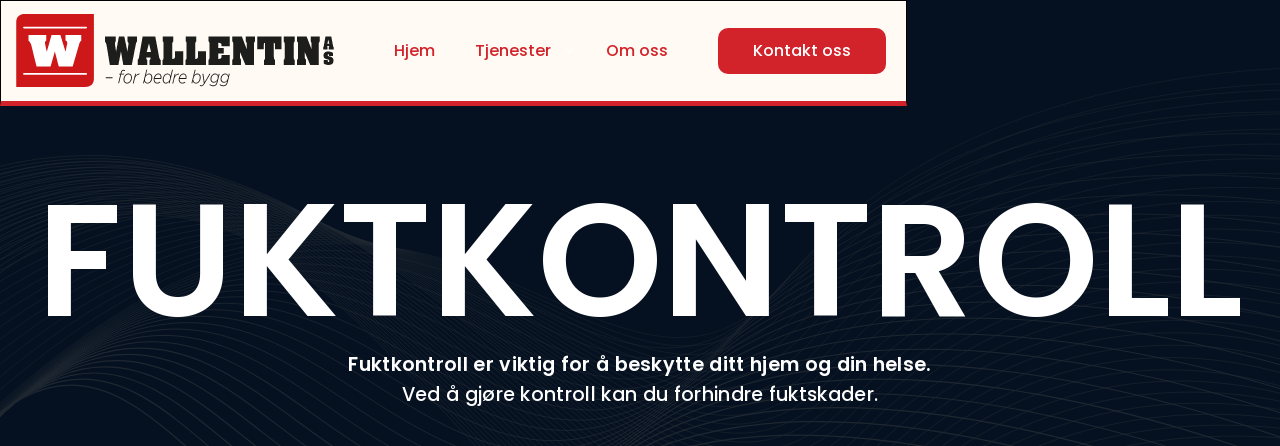

--- FILE ---
content_type: text/html; charset=utf-8
request_url: https://www.wallentin.no/fuktkontroll
body_size: 6702
content:
<!DOCTYPE html><!-- Last Published: Mon Oct 20 2025 13:11:07 GMT+0000 (Coordinated Universal Time) --><html data-wf-domain="www.wallentin.no" data-wf-page="65c2478da9d4a443f729b02d" data-wf-site="65aa7f5ba9db3f05c75ced99" lang="en"><head><meta charset="utf-8"/><title>Wallentin AS - Beskytt ditt hjem mot fuktskader! Med fuktkontroll</title><meta content="Wallentin AS tilbyr profesjonell fuktkontroll for å beskytte ditt hjem mot fuktskader og muggsoppvekst. Vi tilbyr en rekke tjenester, inkludert: Fjerning av muggsopp og sopp, Tørking av fuktige bygninger, Forebygging av fuktskader, Rådgivning om fuktkontroll. Få en gratis befaring og uforpliktende tilbud i dag!" name="description"/><meta content="Wallentin AS - Beskytt ditt hjem mot fuktskader! Med fuktkontroll" property="og:title"/><meta content="Wallentin AS tilbyr profesjonell fuktkontroll for å beskytte ditt hjem mot fuktskader og muggsoppvekst. Vi tilbyr en rekke tjenester, inkludert: Fjerning av muggsopp og sopp, Tørking av fuktige bygninger, Forebygging av fuktskader, Rådgivning om fuktkontroll. Få en gratis befaring og uforpliktende tilbud i dag!" property="og:description"/><meta content="https://cdn.prod.website-files.com/65aa7f5ba9db3f05c75ced99/65c344461a560ac687cdfdd9_Fukttest-bunnsvill-SEO.jpg" property="og:image"/><meta content="Wallentin AS - Beskytt ditt hjem mot fuktskader! Med fuktkontroll" property="twitter:title"/><meta content="Wallentin AS tilbyr profesjonell fuktkontroll for å beskytte ditt hjem mot fuktskader og muggsoppvekst. Vi tilbyr en rekke tjenester, inkludert: Fjerning av muggsopp og sopp, Tørking av fuktige bygninger, Forebygging av fuktskader, Rådgivning om fuktkontroll. Få en gratis befaring og uforpliktende tilbud i dag!" property="twitter:description"/><meta content="https://cdn.prod.website-files.com/65aa7f5ba9db3f05c75ced99/65c344461a560ac687cdfdd9_Fukttest-bunnsvill-SEO.jpg" property="twitter:image"/><meta property="og:type" content="website"/><meta content="summary_large_image" name="twitter:card"/><meta content="width=device-width, initial-scale=1" name="viewport"/><meta content="r6PprDKxP6HEQYEO7eHXnnMDdaIKhOvb9z9ozH6v4Q8" name="google-site-verification"/><link href="https://cdn.prod.website-files.com/65aa7f5ba9db3f05c75ced99/css/wallentin2024.shared.5030fdcd9.css" rel="stylesheet" type="text/css"/><style>@media (min-width:992px) {html.w-mod-js:not(.w-mod-ix) [data-w-id="eae8f162-f584-b11a-29cd-bd2764e06385"] {opacity:0;}html.w-mod-js:not(.w-mod-ix) [data-w-id="cad79bc3-84cc-9890-3b2e-1173e04ca889"] {opacity:0;}html.w-mod-js:not(.w-mod-ix) [data-w-id="cad79bc3-84cc-9890-3b2e-1173e04ca88b"] {opacity:0;}html.w-mod-js:not(.w-mod-ix) [data-w-id="cad79bc3-84cc-9890-3b2e-1173e04ca88d"] {opacity:0;}html.w-mod-js:not(.w-mod-ix) [data-w-id="cad79bc3-84cc-9890-3b2e-1173e04ca8a0"] {opacity:0;}}</style><link href="https://fonts.googleapis.com" rel="preconnect"/><link href="https://fonts.gstatic.com" rel="preconnect" crossorigin="anonymous"/><script src="https://ajax.googleapis.com/ajax/libs/webfont/1.6.26/webfont.js" type="text/javascript"></script><script type="text/javascript">WebFont.load({  google: {    families: ["Open Sans:300,300italic,400,400italic,600,600italic,700,700italic,800,800italic","Work Sans:regular,500,600,700,800","Poppins:300,regular,500,600","Lora:regular,500,600"]  }});</script><script type="text/javascript">!function(o,c){var n=c.documentElement,t=" w-mod-";n.className+=t+"js",("ontouchstart"in o||o.DocumentTouch&&c instanceof DocumentTouch)&&(n.className+=t+"touch")}(window,document);</script><link href="https://cdn.prod.website-files.com/65aa7f5ba9db3f05c75ced99/65bca795e8d5b245f92853f2_W-Fav-Icon_32px.png" rel="shortcut icon" type="image/x-icon"/><link href="https://cdn.prod.website-files.com/65aa7f5ba9db3f05c75ced99/65bca78f42c85abc89a5cf4e_W-Fav-Icon_256px.png" rel="apple-touch-icon"/><script async="" src="https://www.googletagmanager.com/gtag/js?id=G-2CZLM71QHJ"></script><script type="text/javascript">window.dataLayer = window.dataLayer || [];function gtag(){dataLayer.push(arguments);}gtag('set', 'developer_id.dZGVlNj', true);gtag('js', new Date());gtag('config', 'G-2CZLM71QHJ');</script><script src="https://www.google.com/recaptcha/api.js" type="text/javascript"></script><script type="text/javascript">window.__WEBFLOW_CURRENCY_SETTINGS = {"currencyCode":"USD","symbol":"$","decimal":".","fractionDigits":2,"group":",","template":"{{wf {\"path\":\"symbol\",\"type\":\"PlainText\"} }} {{wf {\"path\":\"amount\",\"type\":\"CommercePrice\"} }} {{wf {\"path\":\"currencyCode\",\"type\":\"PlainText\"} }}","hideDecimalForWholeNumbers":false};</script></head><body class="body-8"><nav class="navbar-section"><div data-animation="default" data-collapse="medium" data-duration="400" data-easing="ease" data-easing2="ease" role="banner" class="navbar-main transparent w-nav"><div class="nav-sticky-bg transparent no-border"></div><div class="big-container"><a href="/" role="link" class="navbar-logo-link w-nav-brand"><img src="https://cdn.prod.website-files.com/65aa7f5ba9db3f05c75ced99/66150ba55a11e4e7ba3ae00a_Wallentin-Navbar-Logo-New.svg" width="318" height="73" alt="" class="autofit"/></a><div role="navigation" class="home-one-navbar-menu w-nav-menu"><div class="navbar-menu-left"><a href="/" class="nav_link w-inline-block"><div class="text-block-7">Hjem</div></a><div data-hover="true" data-delay="300" data-w-id="b2f4e6cf-f1be-af7f-1043-5bab6765e642" class="navbar-menu-dropdown w-dropdown"><div class="menu-link-toggle white-menu w-dropdown-toggle"><img src="https://cdn.prod.website-files.com/65aa7f5ba9db3f05c75ced99/65aa7f5ca9db3f05c75cef01_Dropdown-Icon.svg" alt="Dropdown Icon" width="20" height="20" class="dropdown-icon color-white"/><div class="text-block-9">Tjenester</div></div><nav class="dropdown-list w-dropdown-list"><div class="dropdown-linklist"><a href="/termografi" role="link" class="navbar-dropdown-link nav-top w-inline-block"><div id="w-node-b2f4e6cf-f1be-af7f-1043-5bab6765e64a-6765e61d" class="submenu-text">Termografi</div></a><a href="/trykktesting" role="link" class="navbar-dropdown-link w-inline-block"><div id="w-node-b2f4e6cf-f1be-af7f-1043-5bab6765e64d-6765e61d" class="submenu-text">Trykktesting</div></a><a href="/uavhengig-kontroll" role="link" class="navbar-dropdown-link nav-bottom w-inline-block"><div id="w-node-_9d5c4db4-8a69-5c6f-cf59-720484f21e05-6765e61d" class="submenu-text">Uavhengig kontroll</div></a><a href="/byggesoknader" role="link" class="navbar-dropdown-link nav-bottom w-inline-block"><div id="w-node-_3d4b130e-1581-df10-d22b-50b24d074fb8-6765e61d" class="submenu-text">Byggesøknader</div></a><a href="/fuktkontroll" role="link" aria-current="page" class="navbar-dropdown-link nav-bottom w-inline-block w--current"><div id="w-node-_4b757540-b83b-5ad0-fdff-f7713d733230-6765e61d" class="submenu-text">Fuktkontroll</div></a><a href="/energiradgivning" role="link" class="navbar-dropdown-link nav-bottom w-inline-block"><div id="w-node-cddf478a-cbc2-691e-9cf6-ec1f80b050ee-6765e61d" class="submenu-text">Energirådgivning</div></a></div></nav></div><a href="/om-oss" class="nav_link w-inline-block"><div class="text-block-8">Om oss</div></a><div data-hover="true" data-delay="300" data-w-id="b2f4e6cf-f1be-af7f-1043-5bab6765e635" class="navbar-menu-dropdown hide w-dropdown"><div class="menu-link-toggle white-menu w-dropdown-toggle"><img width="20" height="20" alt="Dropdown Icon" src="https://cdn.prod.website-files.com/65aa7f5ba9db3f05c75ced99/65aa7f5ca9db3f05c75cef01_Dropdown-Icon.svg" class="dropdown-icon color-white"/><div>Pages</div></div><nav class="dropdown-list w-dropdown-list"><div class="dropdown-linklist"><a href="#" role="link" class="navbar-dropdown-link nav-top w-inline-block"><div id="w-node-b2f4e6cf-f1be-af7f-1043-5bab6765e63d-6765e61d" class="submenu-text">About us one</div></a><a href="#" role="link" class="navbar-dropdown-link w-inline-block"><div id="w-node-b2f4e6cf-f1be-af7f-1043-5bab6765e640-6765e61d" class="submenu-text">About us two</div></a><a href="#" role="link" class="navbar-dropdown-link w-inline-block"><div id="w-node-_505cab6e-6a81-5ebc-297e-ebeaf00283a6-6765e61d" class="submenu-text">About us three</div></a><a href="#" role="link" class="navbar-dropdown-link w-inline-block"><div id="w-node-c79e3d92-ad26-5dad-51b6-23d761de1a6f-6765e61d" class="submenu-text">Awards and recognition</div></a><a href="#" role="link" class="navbar-dropdown-link w-inline-block"><div id="w-node-_769cf4cb-d4dd-178a-a89e-08d48d0821af-6765e61d" class="submenu-text">Book a consultation</div></a><a href="#" role="link" class="navbar-dropdown-link w-inline-block"><div id="w-node-_0ea5aa81-9b60-2236-3835-4add9385893c-6765e61d" class="submenu-text">Case studies</div></a><a href="#" role="link" class="navbar-dropdown-link w-inline-block"><div id="w-node-_9cca3ac7-b004-24d3-86c9-f4a59da8dc0b-6765e61d" class="submenu-text">Expertise</div></a><a href="#" role="link" class="navbar-dropdown-link w-inline-block"><div id="w-node-_03d0267c-f411-6c8d-5e5f-15410512546d-6765e61d" class="submenu-text">Request a demo</div></a><a href="#" role="link" class="navbar-dropdown-link nav-bottom w-inline-block"><div id="w-node-_18606fa3-7f4b-0d7c-630b-ef203f04e6dc-6765e61d" class="submenu-text">Shop</div></a></div></nav></div><a href="/kontakt-oss" class="button_main navbar w-button">Kontakt oss</a></div></div><div class="button-and-card-wrap"><a href="/kontakt-oss" class="button_main navbar pc_version hide w-button">Kontakt oss</a></div><div class="w-layout-hflex"><div class="navbar-menu-btn w-nav-button"><div class="menu-icon_component"><div class="line-hamburger-top color-white"></div><div class="line-hamburger-middle color-white"><div class="menu-icon-line-middle-inner"></div></div><div class="line-hamburger-bottom color-white"></div></div></div></div></div></div></nav><section class="service_header"><h1 class="service_heading byggesoknad">FUKTKONTROLL</h1><p class="service_subheading"><strong>Fuktkontroll er viktig for å beskytte ditt hjem og din helse.</strong> <br/>Ved å gjøre kontroll kan du forhindre fuktskader.<br/></p></section><section class="service_herosection"><div class="w-layout-blockcontainer container-one w-container"><div class="about-three-who-we-are-wrap"><div class="about-three-who-we-are-text-block"><h2 class="m_heading-h1">Beskytt ditt hjem mot fuktskader!</h2><p class="paragraph_service">Fuktighet er en naturlig del av luften vi puster inn, men for mye fuktighet i hjemmet ditt kan føre til en rekke problemer. Fuktskader kan forårsake muggsoppvekst, råte, rust og andre strukturelle skader. I tillegg kan høy luftfuktighet føre til ubehag, allergier og luftveisproblemer.</p><a href="/kontakt-oss" class="button_main service size w-button">Bestill fuktkontroll</a></div><div data-w-id="eae8f162-f584-b11a-29cd-bd2764e06385" class="award-hero-image-block position-relative"><div class="overflow-none border-radius-twenty award-hero-image-one"><img src="https://cdn.prod.website-files.com/65aa7f5ba9db3f05c75ced99/65c3443d54ebb3fb80fd0194_Fukttest-etter-vannskade.jpg" sizes="(max-width: 767px) 94vw, (max-width: 991px) 704px, (max-width: 1279px) 51vw, (max-width: 1919px) 592.3671875px, 663.2734375px" width="704" height="578" alt="Fuktkontroll etter vannskade" srcset="https://cdn.prod.website-files.com/65aa7f5ba9db3f05c75ced99/65c3443d54ebb3fb80fd0194_Fukttest-etter-vannskade-p-500.jpg 500w, https://cdn.prod.website-files.com/65aa7f5ba9db3f05c75ced99/65c3443d54ebb3fb80fd0194_Fukttest-etter-vannskade-p-800.jpg 800w, https://cdn.prod.website-files.com/65aa7f5ba9db3f05c75ced99/65c3443d54ebb3fb80fd0194_Fukttest-etter-vannskade-p-1080.jpg 1080w, https://cdn.prod.website-files.com/65aa7f5ba9db3f05c75ced99/65c3443d54ebb3fb80fd0194_Fukttest-etter-vannskade.jpg 1210w" class="autofit termografi"/></div></div></div></div></section><section class="service-one-choose-us-section termografi"><div class="w-layout-blockcontainer container-one w-container"><div class="w-layout-vflex home-one-we-provide-block padding-left-right-ten-percent size_change"><h2 data-w-id="cad79bc3-84cc-9890-3b2e-1173e04ca889" class="white-color big">Hvorfor skal man ha fuktkontroll?</h2><p data-w-id="cad79bc3-84cc-9890-3b2e-1173e04ca88b" class="grey-color mobile-text-left">Det er en rask og ikke-invasiv metode som kan bidra til å forbedre inneklimaet og redusere energikostnadene.</p></div><div data-w-id="cad79bc3-84cc-9890-3b2e-1173e04ca88d" class="w-layout-hflex service-one-choose-flex"><div class="service-one-choose-box"><img src="https://cdn.prod.website-files.com/65aa7f5ba9db3f05c75ced99/65c33ef69baa8f6e5e50a26e_Enebolig-Langhus.jpg" loading="lazy" width="161" height="161" alt="Trykktesting ble fullført på en enebolig i Langhus." srcset="https://cdn.prod.website-files.com/65aa7f5ba9db3f05c75ced99/65c33ef69baa8f6e5e50a26e_Enebolig-Langhus-p-500.jpg 500w, https://cdn.prod.website-files.com/65aa7f5ba9db3f05c75ced99/65c33ef69baa8f6e5e50a26e_Enebolig-Langhus-p-800.jpg 800w, https://cdn.prod.website-files.com/65aa7f5ba9db3f05c75ced99/65c33ef69baa8f6e5e50a26e_Enebolig-Langhus-p-1080.jpg 1080w, https://cdn.prod.website-files.com/65aa7f5ba9db3f05c75ced99/65c33ef69baa8f6e5e50a26e_Enebolig-Langhus.jpg 1210w" sizes="(max-width: 479px) 87vw, (max-width: 767px) 92vw, (max-width: 991px) 94vw, 267.7890625px" class="autofit service-choose-img"/><div class="service-one-experience-block"><h3 class="margin-top-zero"><strong>Beskytt ditt hjem mot fuktskader</strong></h3><p class="margin-bottom-zero">Fuktighet kan forårsake muggsoppvekst, råte og andre skader på ditt hjem. Fuktkontroll fra Wallentin AS kan forhindre disse problemene og beskytte din investering.</p></div></div><div class="service-one-choose-box"><img src="https://cdn.prod.website-files.com/65aa7f5ba9db3f05c75ced99/65c348611af80bd86885dcd8_Hjem-Klima.jpg" loading="lazy" width="161" height="161" alt="Bilde av et hus med planter." srcset="https://cdn.prod.website-files.com/65aa7f5ba9db3f05c75ced99/65c348611af80bd86885dcd8_Hjem-Klima-p-500.jpg 500w, https://cdn.prod.website-files.com/65aa7f5ba9db3f05c75ced99/65c348611af80bd86885dcd8_Hjem-Klima-p-800.jpg 800w, https://cdn.prod.website-files.com/65aa7f5ba9db3f05c75ced99/65c348611af80bd86885dcd8_Hjem-Klima-p-1080.jpg 1080w, https://cdn.prod.website-files.com/65aa7f5ba9db3f05c75ced99/65c348611af80bd86885dcd8_Hjem-Klima.jpg 1344w" sizes="(max-width: 479px) 87vw, (max-width: 767px) 92vw, (max-width: 991px) 94vw, (max-width: 1279px) 20vw, (max-width: 1919px) 229.171875px, 279.828125px" class="autofit service-choose-img"/><div class="service-one-experience-block"><h3 class="margin-top-zero"><strong>Bedre inneklima</strong></h3><p class="margin-bottom-zero">Høy luftfuktighet kan føre til ubehag, allergier og luftveisproblemer. Fuktkontroll kan forbedre inneklimaet i ditt hjem og gjøre det mer behagelig å bo i.</p></div></div></div><div data-w-id="cad79bc3-84cc-9890-3b2e-1173e04ca8a0" class="w-layout-hflex service-one-choose-flex"><div class="service-one-choose-box"><img src="https://cdn.prod.website-files.com/65aa7f5ba9db3f05c75ced99/65c35055e94ea054793544a1_Uavhengig-kontroll-Fredrikstad.jpg" loading="lazy" width="161" height="161" alt="Uavhengig Kontroll av eiendom i Fredrikstad" srcset="https://cdn.prod.website-files.com/65aa7f5ba9db3f05c75ced99/65c35055e94ea054793544a1_Uavhengig-kontroll-Fredrikstad-p-500.jpg 500w, https://cdn.prod.website-files.com/65aa7f5ba9db3f05c75ced99/65c35055e94ea054793544a1_Uavhengig-kontroll-Fredrikstad-p-800.jpg 800w, https://cdn.prod.website-files.com/65aa7f5ba9db3f05c75ced99/65c35055e94ea054793544a1_Uavhengig-kontroll-Fredrikstad-p-1080.jpg 1080w, https://cdn.prod.website-files.com/65aa7f5ba9db3f05c75ced99/65c35055e94ea054793544a1_Uavhengig-kontroll-Fredrikstad.jpg 1208w" sizes="(max-width: 479px) 87vw, (max-width: 767px) 92vw, (max-width: 991px) 94vw, (max-width: 1279px) 27vw, (max-width: 1919px) 274.1875px, 333.2109375px" class="autofit service-choose-img"/><div class="service-one-experience-block"><h3 class="margin-top-zero"><strong>Spar penger</strong></h3><p class="margin-bottom-zero">Fuktskader kan være dyre å reparere. Fuktkontroll kan forhindre disse skadene og spare deg for penger i det lange løp.</p></div></div><div class="service-one-choose-box"><img src="https://cdn.prod.website-files.com/65aa7f5ba9db3f05c75ced99/65c35055b67e69aa2751376d_Uavhengig-kontroll-av-boliger-Fagerstrand.jpg" loading="lazy" width="161" height="161" alt="Uavhengig Kontroll av Boligfelt - Kontakt Wallentin AS for hjelp" srcset="https://cdn.prod.website-files.com/65aa7f5ba9db3f05c75ced99/65c35055b67e69aa2751376d_Uavhengig-kontroll-av-boliger-Fagerstrand-p-500.jpg 500w, https://cdn.prod.website-files.com/65aa7f5ba9db3f05c75ced99/65c35055b67e69aa2751376d_Uavhengig-kontroll-av-boliger-Fagerstrand-p-800.jpg 800w, https://cdn.prod.website-files.com/65aa7f5ba9db3f05c75ced99/65c35055b67e69aa2751376d_Uavhengig-kontroll-av-boliger-Fagerstrand-p-1080.jpg 1080w, https://cdn.prod.website-files.com/65aa7f5ba9db3f05c75ced99/65c35055b67e69aa2751376d_Uavhengig-kontroll-av-boliger-Fagerstrand.jpg 1155w" sizes="(max-width: 479px) 87vw, (max-width: 767px) 92vw, (max-width: 991px) 94vw, (max-width: 1919px) 268.0078125px, 313.1171875px" class="autofit service-choose-img"/><div class="service-one-experience-block"><h3 class="margin-top-zero"><strong>Øker verdien av boligen</strong></h3><p class="margin-bottom-zero">En bolig med god fuktkontroll vil være mer attraktiv for potensielle kjøpere og kan dermed gi en høyere pris ved et eventuelt salg.</p></div></div></div></div></section><section class="steps_section"><div class="w-layout-blockcontainer container-one w-container"><h2 data-w-id="1549ef45-cb17-93eb-0245-da0829596dbc" class="margin-bottom-fifteen center">Hvordan komme i gang?</h2><div data-w-id="1549ef45-cb17-93eb-0245-da0829596dbe" class="w-layout-vflex home-two-industries-block home-three-chemical-box"><div class="home-two-industries-one margin-bottom-none noanimation"><div class="industris-number-circle"><div class="text-block-3">1</div></div><div class="w-layout-vflex industries-text-block"><h3 class="heading-3"><strong>Kontakt oss</strong></h3><p class="margin-bottom-zero cards">Gi oss litt informasjon om ditt bygg, dine behov og dine kontaktinformasjon.</p></div><div class="color-bg-one"></div></div><div class="home-two-industries-one margin-bottom-none noanimation"><div class="industris-number-circle"><div class="text-block-3">2</div></div><div class="w-layout-vflex industries-text-block"><h3 class="heading-3"><strong>Bestill befaring</strong></h3><p class="margin-bottom-zero cards">En av våre dyktige rådgivere vil kontakte deg for å avtale en tid for en gratis og uforpliktende befaring av ditt bygg.</p></div><div class="color-bg-one"></div></div><div class="home-two-industries-one margin-bottom-none noanimation"><div class="industris-number-circle"><div class="text-block-3">3</div></div><div class="w-layout-vflex industries-text-block"><h3 class="heading-3"><strong>Gjennomføring</strong></h3><p class="margin-bottom-zero cards">Vi bistår deg i gjennomføringen av de valgte tiltakene.</p></div><div class="color-bg-one"></div></div></div><a href="/kontakt-oss" class="button-w-icon termografi w-inline-block"><div class="walsh-button-label-wrapper"><div class="walsh-label-button">Kom i gang</div><div class="walsh-arrow-wrapper"><img src="https://cdn.prod.website-files.com/65aa7f5ba9db3f05c75ced99/65bb64f4daa4b8e598f71dda_icon-arrow-right-white.svg" loading="lazy" alt="En hvit pil" class="walsh-icon-arrow-flip"/></div></div></a></div></section><section class="c2a_section"><div class="div-block-2"><img src="https://cdn.prod.website-files.com/65aa7f5ba9db3f05c75ced99/65aa85e1a45d91712d68740f_wallentin%20logo%20white.svg" loading="lazy" alt="" class="image"/><h1 class="c2a_heading">Snakk med en ekspert om energieffektivisering!</h1><div class="text-block-2">Gjør boligen din mer energieffektiv og spar penger på strømregningen.</div><a href="/kontakt-oss" class="button_main c2a w-button">Få et uforpliktende tilbud!</a></div></section><footer class="home-one-footer-section overflow-none"><div class="w-layout-blockcontainer footer-container w-container"><div class="w-layout-hflex home-one-footer-flex-one"><div id="w-node-ba9b70e6-548f-78ca-1825-c412890981c1-890981be" class="w-layout-hflex home-one-footer-flex-left"><a href="#home-one-banner" role="button" class="back-to-top-btn w-inline-block"><img src="https://cdn.prod.website-files.com/65aa7f5ba9db3f05c75ced99/65aa7f5ca9db3f05c75cef28_Home-One-Footer-Arrow.svg" alt="Home One Footer Arrow" width="69" height="116" class="autofit"/></a><div class="home-one-footer-address-block"><h4 class="heading-11">Ta kontakt</h4><a role="link" href="mailto:joachim@wallentin.no" class="white-link">joachim@wallentin.no</a><a role="link" href="tel:+4792458555" class="white-link">+47 92 45 85 55</a><a href="https://www.google.com/maps/place/Roald+Amundsens+gate+36,+1723+Sarpsborg/@59.2840296,11.1055416,17z/data=!3m1!4b1!4m6!3m5!1s0x46440685d6b08425:0xa91273710bd093e4!8m2!3d59.2840296!4d11.1081165!16s%2Fg%2F11cncn1fq8?entry=ttu&amp;g_ep=EgoyMDI1MTAxMy4wIKXMDSoASAFQAw%3D%3D" target="_blank" class="white-link">Roald Amundsens gate 36,<br/>1723 Sarpsborg</a></div></div><div id="w-node-ba9b70e6-548f-78ca-1825-c412890981c9-890981be" class="w-layout-hflex home-one-footer-flex-right"><div class="home-one-footer-link-left"><h4 class="heading-11">Linker</h4><a role="link" href="/" class="footer-link">Hjem</a><a href="/om-oss" role="link" class="footer-link">Om oss</a><a role="link" href="/kontakt-oss" class="footer-link">Kontakt</a></div></div><div class="home-one-footer-link-right"><h4 class="heading-11">Tjenester</h4><a role="link" href="/termografi" class="footer-link">Termografi</a><a role="link" href="/trykktesting" class="footer-link">Trykktesting</a><a role="link" href="/uavhengig-kontroll" class="footer-link">Uavhengig kontroll</a><a role="link" href="/byggesoknader" class="footer-link">Byggesøknader</a><a role="link" href="/fuktkontroll" aria-current="page" class="footer-link w--current">Fuktkontroll</a><a role="link" href="/energiradgivning" class="footer-link">Energirådgivning</a></div><div id="w-node-_232daf53-1ee0-b042-39bf-34996b337969-890981be" class="div-block-11"><img src="https://cdn.prod.website-files.com/65aa7f5ba9db3f05c75ced99/65eb193a857845484c7aea47_Mestermerket300.png" loading="lazy" width="119" alt="" class="logo-footer"/><img src="https://cdn.prod.website-files.com/65aa7f5ba9db3f05c75ced99/65fd5234f7cdf51da09f4101_Sentralt-Godkjent-Wallentin-AS.png" loading="lazy" width="119" alt="" class="logo-footer"/></div></div><div class="w-layout-hflex home-one-footer-flex-two"><div data-w-id="ba9b70e6-548f-78ca-1825-c412890981e1" class="footer-energy-text text-semi-bold">For Bedre Bygg</div></div><div class="w-layout-hflex home-one-footer-flex-three"><div class="footer-social-block"><div class="w-layout-hflex footer-flex-block"><a role="button" data-w-id="ba9b70e6-548f-78ca-1825-c412890981ee" href="#" target="_blank" class="footer-social-link-block w-inline-block"><img src="https://cdn.prod.website-files.com/65aa7f5ba9db3f05c75ced99/65aa7f5ca9db3f05c75cef26_Fb-Icon.svg" alt="Facebook Icon" width="11" height="18" class="autofit"/></a><a role="button" data-w-id="ba9b70e6-548f-78ca-1825-c412890981f0" href="#" target="_blank" class="footer-social-link-block w-inline-block"><img src="https://cdn.prod.website-files.com/65aa7f5ba9db3f05c75ced99/65aa7f5ca9db3f05c75cef27_Instra-Icon.svg" alt="Instragram Icon" width="17" height="17" class="autofit"/></a></div><p class="color-grey margin-bottom-zero white"> <a href="#" role="link" target="_blank" class="white-link">Personvern</a></p></div><div class="footer-copyright-block"><a href="https://www.utavboksen.no/nettside-nettbutikk" target="_blank" class="logo-wrapper w-inline-block"><p class="footer-logo-text">Utviklet av </p><img src="https://cdn.prod.website-files.com/65aa7f5ba9db3f05c75ced99/662b694a1c78f3e1eaa5c922_UAB%20LOGO%201_UAB%20Logo%20white.svg" loading="lazy" alt="" class="uab-logo"/></a></div></div></div></footer><script src="https://d3e54v103j8qbb.cloudfront.net/js/jquery-3.5.1.min.dc5e7f18c8.js?site=65aa7f5ba9db3f05c75ced99" type="text/javascript" integrity="sha256-9/aliU8dGd2tb6OSsuzixeV4y/faTqgFtohetphbbj0=" crossorigin="anonymous"></script><script src="https://cdn.prod.website-files.com/65aa7f5ba9db3f05c75ced99/js/wallentin2024.schunk.0e77e8610c42c2bf.js" type="text/javascript"></script><script src="https://cdn.prod.website-files.com/65aa7f5ba9db3f05c75ced99/js/wallentin2024.schunk.e76628f2f147e091.js" type="text/javascript"></script><script src="https://cdn.prod.website-files.com/65aa7f5ba9db3f05c75ced99/js/wallentin2024.b3442e64.0b59c4a57cb60f37.js" type="text/javascript"></script></body></html>

--- FILE ---
content_type: text/css
request_url: https://cdn.prod.website-files.com/65aa7f5ba9db3f05c75ced99/css/wallentin2024.shared.5030fdcd9.css
body_size: 59288
content:
html {
  -webkit-text-size-adjust: 100%;
  -ms-text-size-adjust: 100%;
  font-family: sans-serif;
}

body {
  margin: 0;
}

article, aside, details, figcaption, figure, footer, header, hgroup, main, menu, nav, section, summary {
  display: block;
}

audio, canvas, progress, video {
  vertical-align: baseline;
  display: inline-block;
}

audio:not([controls]) {
  height: 0;
  display: none;
}

[hidden], template {
  display: none;
}

a {
  background-color: #0000;
}

a:active, a:hover {
  outline: 0;
}

abbr[title] {
  border-bottom: 1px dotted;
}

b, strong {
  font-weight: bold;
}

dfn {
  font-style: italic;
}

h1 {
  margin: .67em 0;
  font-size: 2em;
}

mark {
  color: #000;
  background: #ff0;
}

small {
  font-size: 80%;
}

sub, sup {
  vertical-align: baseline;
  font-size: 75%;
  line-height: 0;
  position: relative;
}

sup {
  top: -.5em;
}

sub {
  bottom: -.25em;
}

img {
  border: 0;
}

svg:not(:root) {
  overflow: hidden;
}

hr {
  box-sizing: content-box;
  height: 0;
}

pre {
  overflow: auto;
}

code, kbd, pre, samp {
  font-family: monospace;
  font-size: 1em;
}

button, input, optgroup, select, textarea {
  color: inherit;
  font: inherit;
  margin: 0;
}

button {
  overflow: visible;
}

button, select {
  text-transform: none;
}

button, html input[type="button"], input[type="reset"] {
  -webkit-appearance: button;
  cursor: pointer;
}

button[disabled], html input[disabled] {
  cursor: default;
}

button::-moz-focus-inner, input::-moz-focus-inner {
  border: 0;
  padding: 0;
}

input {
  line-height: normal;
}

input[type="checkbox"], input[type="radio"] {
  box-sizing: border-box;
  padding: 0;
}

input[type="number"]::-webkit-inner-spin-button, input[type="number"]::-webkit-outer-spin-button {
  height: auto;
}

input[type="search"] {
  -webkit-appearance: none;
}

input[type="search"]::-webkit-search-cancel-button, input[type="search"]::-webkit-search-decoration {
  -webkit-appearance: none;
}

legend {
  border: 0;
  padding: 0;
}

textarea {
  overflow: auto;
}

optgroup {
  font-weight: bold;
}

table {
  border-collapse: collapse;
  border-spacing: 0;
}

td, th {
  padding: 0;
}

@font-face {
  font-family: webflow-icons;
  src: url("[data-uri]") format("truetype");
  font-weight: normal;
  font-style: normal;
}

[class^="w-icon-"], [class*=" w-icon-"] {
  speak: none;
  font-variant: normal;
  text-transform: none;
  -webkit-font-smoothing: antialiased;
  -moz-osx-font-smoothing: grayscale;
  font-style: normal;
  font-weight: normal;
  line-height: 1;
  font-family: webflow-icons !important;
}

.w-icon-slider-right:before {
  content: "";
}

.w-icon-slider-left:before {
  content: "";
}

.w-icon-nav-menu:before {
  content: "";
}

.w-icon-arrow-down:before, .w-icon-dropdown-toggle:before {
  content: "";
}

.w-icon-file-upload-remove:before {
  content: "";
}

.w-icon-file-upload-icon:before {
  content: "";
}

* {
  box-sizing: border-box;
}

html {
  height: 100%;
}

body {
  color: #333;
  background-color: #fff;
  min-height: 100%;
  margin: 0;
  font-family: Arial, sans-serif;
  font-size: 14px;
  line-height: 20px;
}

img {
  vertical-align: middle;
  max-width: 100%;
  display: inline-block;
}

html.w-mod-touch * {
  background-attachment: scroll !important;
}

.w-block {
  display: block;
}

.w-inline-block {
  max-width: 100%;
  display: inline-block;
}

.w-clearfix:before, .w-clearfix:after {
  content: " ";
  grid-area: 1 / 1 / 2 / 2;
  display: table;
}

.w-clearfix:after {
  clear: both;
}

.w-hidden {
  display: none;
}

.w-button {
  color: #fff;
  line-height: inherit;
  cursor: pointer;
  background-color: #3898ec;
  border: 0;
  border-radius: 0;
  padding: 9px 15px;
  text-decoration: none;
  display: inline-block;
}

input.w-button {
  -webkit-appearance: button;
}

html[data-w-dynpage] [data-w-cloak] {
  color: #0000 !important;
}

.w-code-block {
  margin: unset;
}

pre.w-code-block code {
  all: inherit;
}

.w-optimization {
  display: contents;
}

.w-webflow-badge, .w-webflow-badge > img {
  box-sizing: unset;
  width: unset;
  height: unset;
  max-height: unset;
  max-width: unset;
  min-height: unset;
  min-width: unset;
  margin: unset;
  padding: unset;
  float: unset;
  clear: unset;
  border: unset;
  border-radius: unset;
  background: unset;
  background-image: unset;
  background-position: unset;
  background-size: unset;
  background-repeat: unset;
  background-origin: unset;
  background-clip: unset;
  background-attachment: unset;
  background-color: unset;
  box-shadow: unset;
  transform: unset;
  direction: unset;
  font-family: unset;
  font-weight: unset;
  color: unset;
  font-size: unset;
  line-height: unset;
  font-style: unset;
  font-variant: unset;
  text-align: unset;
  letter-spacing: unset;
  -webkit-text-decoration: unset;
  text-decoration: unset;
  text-indent: unset;
  text-transform: unset;
  list-style-type: unset;
  text-shadow: unset;
  vertical-align: unset;
  cursor: unset;
  white-space: unset;
  word-break: unset;
  word-spacing: unset;
  word-wrap: unset;
  transition: unset;
}

.w-webflow-badge {
  white-space: nowrap;
  cursor: pointer;
  box-shadow: 0 0 0 1px #0000001a, 0 1px 3px #0000001a;
  visibility: visible !important;
  opacity: 1 !important;
  z-index: 2147483647 !important;
  color: #aaadb0 !important;
  overflow: unset !important;
  background-color: #fff !important;
  border-radius: 3px !important;
  width: auto !important;
  height: auto !important;
  margin: 0 !important;
  padding: 6px !important;
  font-size: 12px !important;
  line-height: 14px !important;
  text-decoration: none !important;
  display: inline-block !important;
  position: fixed !important;
  inset: auto 12px 12px auto !important;
  transform: none !important;
}

.w-webflow-badge > img {
  position: unset;
  visibility: unset !important;
  opacity: 1 !important;
  vertical-align: middle !important;
  display: inline-block !important;
}

h1, h2, h3, h4, h5, h6 {
  margin-bottom: 10px;
  font-weight: bold;
}

h1 {
  margin-top: 20px;
  font-size: 38px;
  line-height: 44px;
}

h2 {
  margin-top: 20px;
  font-size: 32px;
  line-height: 36px;
}

h3 {
  margin-top: 20px;
  font-size: 24px;
  line-height: 30px;
}

h4 {
  margin-top: 10px;
  font-size: 18px;
  line-height: 24px;
}

h5 {
  margin-top: 10px;
  font-size: 14px;
  line-height: 20px;
}

h6 {
  margin-top: 10px;
  font-size: 12px;
  line-height: 18px;
}

p {
  margin-top: 0;
  margin-bottom: 10px;
}

blockquote {
  border-left: 5px solid #e2e2e2;
  margin: 0 0 10px;
  padding: 10px 20px;
  font-size: 18px;
  line-height: 22px;
}

figure {
  margin: 0 0 10px;
}

figcaption {
  text-align: center;
  margin-top: 5px;
}

ul, ol {
  margin-top: 0;
  margin-bottom: 10px;
  padding-left: 40px;
}

.w-list-unstyled {
  padding-left: 0;
  list-style: none;
}

.w-embed:before, .w-embed:after {
  content: " ";
  grid-area: 1 / 1 / 2 / 2;
  display: table;
}

.w-embed:after {
  clear: both;
}

.w-video {
  width: 100%;
  padding: 0;
  position: relative;
}

.w-video iframe, .w-video object, .w-video embed {
  border: none;
  width: 100%;
  height: 100%;
  position: absolute;
  top: 0;
  left: 0;
}

fieldset {
  border: 0;
  margin: 0;
  padding: 0;
}

button, [type="button"], [type="reset"] {
  cursor: pointer;
  -webkit-appearance: button;
  border: 0;
}

.w-form {
  margin: 0 0 15px;
}

.w-form-done {
  text-align: center;
  background-color: #ddd;
  padding: 20px;
  display: none;
}

.w-form-fail {
  background-color: #ffdede;
  margin-top: 10px;
  padding: 10px;
  display: none;
}

label {
  margin-bottom: 5px;
  font-weight: bold;
  display: block;
}

.w-input, .w-select {
  color: #333;
  vertical-align: middle;
  background-color: #fff;
  border: 1px solid #ccc;
  width: 100%;
  height: 38px;
  margin-bottom: 10px;
  padding: 8px 12px;
  font-size: 14px;
  line-height: 1.42857;
  display: block;
}

.w-input::placeholder, .w-select::placeholder {
  color: #999;
}

.w-input:focus, .w-select:focus {
  border-color: #3898ec;
  outline: 0;
}

.w-input[disabled], .w-select[disabled], .w-input[readonly], .w-select[readonly], fieldset[disabled] .w-input, fieldset[disabled] .w-select {
  cursor: not-allowed;
}

.w-input[disabled]:not(.w-input-disabled), .w-select[disabled]:not(.w-input-disabled), .w-input[readonly], .w-select[readonly], fieldset[disabled]:not(.w-input-disabled) .w-input, fieldset[disabled]:not(.w-input-disabled) .w-select {
  background-color: #eee;
}

textarea.w-input, textarea.w-select {
  height: auto;
}

.w-select {
  background-color: #f3f3f3;
}

.w-select[multiple] {
  height: auto;
}

.w-form-label {
  cursor: pointer;
  margin-bottom: 0;
  font-weight: normal;
  display: inline-block;
}

.w-radio {
  margin-bottom: 5px;
  padding-left: 20px;
  display: block;
}

.w-radio:before, .w-radio:after {
  content: " ";
  grid-area: 1 / 1 / 2 / 2;
  display: table;
}

.w-radio:after {
  clear: both;
}

.w-radio-input {
  float: left;
  margin: 3px 0 0 -20px;
  line-height: normal;
}

.w-file-upload {
  margin-bottom: 10px;
  display: block;
}

.w-file-upload-input {
  opacity: 0;
  z-index: -100;
  width: .1px;
  height: .1px;
  position: absolute;
  overflow: hidden;
}

.w-file-upload-default, .w-file-upload-uploading, .w-file-upload-success {
  color: #333;
  display: inline-block;
}

.w-file-upload-error {
  margin-top: 10px;
  display: block;
}

.w-file-upload-default.w-hidden, .w-file-upload-uploading.w-hidden, .w-file-upload-error.w-hidden, .w-file-upload-success.w-hidden {
  display: none;
}

.w-file-upload-uploading-btn {
  cursor: pointer;
  background-color: #fafafa;
  border: 1px solid #ccc;
  margin: 0;
  padding: 8px 12px;
  font-size: 14px;
  font-weight: normal;
  display: flex;
}

.w-file-upload-file {
  background-color: #fafafa;
  border: 1px solid #ccc;
  flex-grow: 1;
  justify-content: space-between;
  margin: 0;
  padding: 8px 9px 8px 11px;
  display: flex;
}

.w-file-upload-file-name {
  font-size: 14px;
  font-weight: normal;
  display: block;
}

.w-file-remove-link {
  cursor: pointer;
  width: auto;
  height: auto;
  margin-top: 3px;
  margin-left: 10px;
  padding: 3px;
  display: block;
}

.w-icon-file-upload-remove {
  margin: auto;
  font-size: 10px;
}

.w-file-upload-error-msg {
  color: #ea384c;
  padding: 2px 0;
  display: inline-block;
}

.w-file-upload-info {
  padding: 0 12px;
  line-height: 38px;
  display: inline-block;
}

.w-file-upload-label {
  cursor: pointer;
  background-color: #fafafa;
  border: 1px solid #ccc;
  margin: 0;
  padding: 8px 12px;
  font-size: 14px;
  font-weight: normal;
  display: inline-block;
}

.w-icon-file-upload-icon, .w-icon-file-upload-uploading {
  width: 20px;
  margin-right: 8px;
  display: inline-block;
}

.w-icon-file-upload-uploading {
  height: 20px;
}

.w-container {
  max-width: 940px;
  margin-left: auto;
  margin-right: auto;
}

.w-container:before, .w-container:after {
  content: " ";
  grid-area: 1 / 1 / 2 / 2;
  display: table;
}

.w-container:after {
  clear: both;
}

.w-container .w-row {
  margin-left: -10px;
  margin-right: -10px;
}

.w-row:before, .w-row:after {
  content: " ";
  grid-area: 1 / 1 / 2 / 2;
  display: table;
}

.w-row:after {
  clear: both;
}

.w-row .w-row {
  margin-left: 0;
  margin-right: 0;
}

.w-col {
  float: left;
  width: 100%;
  min-height: 1px;
  padding-left: 10px;
  padding-right: 10px;
  position: relative;
}

.w-col .w-col {
  padding-left: 0;
  padding-right: 0;
}

.w-col-1 {
  width: 8.33333%;
}

.w-col-2 {
  width: 16.6667%;
}

.w-col-3 {
  width: 25%;
}

.w-col-4 {
  width: 33.3333%;
}

.w-col-5 {
  width: 41.6667%;
}

.w-col-6 {
  width: 50%;
}

.w-col-7 {
  width: 58.3333%;
}

.w-col-8 {
  width: 66.6667%;
}

.w-col-9 {
  width: 75%;
}

.w-col-10 {
  width: 83.3333%;
}

.w-col-11 {
  width: 91.6667%;
}

.w-col-12 {
  width: 100%;
}

.w-hidden-main {
  display: none !important;
}

@media screen and (max-width: 991px) {
  .w-container {
    max-width: 728px;
  }

  .w-hidden-main {
    display: inherit !important;
  }

  .w-hidden-medium {
    display: none !important;
  }

  .w-col-medium-1 {
    width: 8.33333%;
  }

  .w-col-medium-2 {
    width: 16.6667%;
  }

  .w-col-medium-3 {
    width: 25%;
  }

  .w-col-medium-4 {
    width: 33.3333%;
  }

  .w-col-medium-5 {
    width: 41.6667%;
  }

  .w-col-medium-6 {
    width: 50%;
  }

  .w-col-medium-7 {
    width: 58.3333%;
  }

  .w-col-medium-8 {
    width: 66.6667%;
  }

  .w-col-medium-9 {
    width: 75%;
  }

  .w-col-medium-10 {
    width: 83.3333%;
  }

  .w-col-medium-11 {
    width: 91.6667%;
  }

  .w-col-medium-12 {
    width: 100%;
  }

  .w-col-stack {
    width: 100%;
    left: auto;
    right: auto;
  }
}

@media screen and (max-width: 767px) {
  .w-hidden-main, .w-hidden-medium {
    display: inherit !important;
  }

  .w-hidden-small {
    display: none !important;
  }

  .w-row, .w-container .w-row {
    margin-left: 0;
    margin-right: 0;
  }

  .w-col {
    width: 100%;
    left: auto;
    right: auto;
  }

  .w-col-small-1 {
    width: 8.33333%;
  }

  .w-col-small-2 {
    width: 16.6667%;
  }

  .w-col-small-3 {
    width: 25%;
  }

  .w-col-small-4 {
    width: 33.3333%;
  }

  .w-col-small-5 {
    width: 41.6667%;
  }

  .w-col-small-6 {
    width: 50%;
  }

  .w-col-small-7 {
    width: 58.3333%;
  }

  .w-col-small-8 {
    width: 66.6667%;
  }

  .w-col-small-9 {
    width: 75%;
  }

  .w-col-small-10 {
    width: 83.3333%;
  }

  .w-col-small-11 {
    width: 91.6667%;
  }

  .w-col-small-12 {
    width: 100%;
  }
}

@media screen and (max-width: 479px) {
  .w-container {
    max-width: none;
  }

  .w-hidden-main, .w-hidden-medium, .w-hidden-small {
    display: inherit !important;
  }

  .w-hidden-tiny {
    display: none !important;
  }

  .w-col {
    width: 100%;
  }

  .w-col-tiny-1 {
    width: 8.33333%;
  }

  .w-col-tiny-2 {
    width: 16.6667%;
  }

  .w-col-tiny-3 {
    width: 25%;
  }

  .w-col-tiny-4 {
    width: 33.3333%;
  }

  .w-col-tiny-5 {
    width: 41.6667%;
  }

  .w-col-tiny-6 {
    width: 50%;
  }

  .w-col-tiny-7 {
    width: 58.3333%;
  }

  .w-col-tiny-8 {
    width: 66.6667%;
  }

  .w-col-tiny-9 {
    width: 75%;
  }

  .w-col-tiny-10 {
    width: 83.3333%;
  }

  .w-col-tiny-11 {
    width: 91.6667%;
  }

  .w-col-tiny-12 {
    width: 100%;
  }
}

.w-widget {
  position: relative;
}

.w-widget-map {
  width: 100%;
  height: 400px;
}

.w-widget-map label {
  width: auto;
  display: inline;
}

.w-widget-map img {
  max-width: inherit;
}

.w-widget-map .gm-style-iw {
  text-align: center;
}

.w-widget-map .gm-style-iw > button {
  display: none !important;
}

.w-widget-twitter {
  overflow: hidden;
}

.w-widget-twitter-count-shim {
  vertical-align: top;
  text-align: center;
  background: #fff;
  border: 1px solid #758696;
  border-radius: 3px;
  width: 28px;
  height: 20px;
  display: inline-block;
  position: relative;
}

.w-widget-twitter-count-shim * {
  pointer-events: none;
  -webkit-user-select: none;
  user-select: none;
}

.w-widget-twitter-count-shim .w-widget-twitter-count-inner {
  text-align: center;
  color: #999;
  font-family: serif;
  font-size: 15px;
  line-height: 12px;
  position: relative;
}

.w-widget-twitter-count-shim .w-widget-twitter-count-clear {
  display: block;
  position: relative;
}

.w-widget-twitter-count-shim.w--large {
  width: 36px;
  height: 28px;
}

.w-widget-twitter-count-shim.w--large .w-widget-twitter-count-inner {
  font-size: 18px;
  line-height: 18px;
}

.w-widget-twitter-count-shim:not(.w--vertical) {
  margin-left: 5px;
  margin-right: 8px;
}

.w-widget-twitter-count-shim:not(.w--vertical).w--large {
  margin-left: 6px;
}

.w-widget-twitter-count-shim:not(.w--vertical):before, .w-widget-twitter-count-shim:not(.w--vertical):after {
  content: " ";
  pointer-events: none;
  border: solid #0000;
  width: 0;
  height: 0;
  position: absolute;
  top: 50%;
  left: 0;
}

.w-widget-twitter-count-shim:not(.w--vertical):before {
  border-width: 4px;
  border-color: #75869600 #5d6c7b #75869600 #75869600;
  margin-top: -4px;
  margin-left: -9px;
}

.w-widget-twitter-count-shim:not(.w--vertical).w--large:before {
  border-width: 5px;
  margin-top: -5px;
  margin-left: -10px;
}

.w-widget-twitter-count-shim:not(.w--vertical):after {
  border-width: 4px;
  border-color: #fff0 #fff #fff0 #fff0;
  margin-top: -4px;
  margin-left: -8px;
}

.w-widget-twitter-count-shim:not(.w--vertical).w--large:after {
  border-width: 5px;
  margin-top: -5px;
  margin-left: -9px;
}

.w-widget-twitter-count-shim.w--vertical {
  width: 61px;
  height: 33px;
  margin-bottom: 8px;
}

.w-widget-twitter-count-shim.w--vertical:before, .w-widget-twitter-count-shim.w--vertical:after {
  content: " ";
  pointer-events: none;
  border: solid #0000;
  width: 0;
  height: 0;
  position: absolute;
  top: 100%;
  left: 50%;
}

.w-widget-twitter-count-shim.w--vertical:before {
  border-width: 5px;
  border-color: #5d6c7b #75869600 #75869600;
  margin-left: -5px;
}

.w-widget-twitter-count-shim.w--vertical:after {
  border-width: 4px;
  border-color: #fff #fff0 #fff0;
  margin-left: -4px;
}

.w-widget-twitter-count-shim.w--vertical .w-widget-twitter-count-inner {
  font-size: 18px;
  line-height: 22px;
}

.w-widget-twitter-count-shim.w--vertical.w--large {
  width: 76px;
}

.w-background-video {
  color: #fff;
  height: 500px;
  position: relative;
  overflow: hidden;
}

.w-background-video > video {
  object-fit: cover;
  z-index: -100;
  background-position: 50%;
  background-size: cover;
  width: 100%;
  height: 100%;
  margin: auto;
  position: absolute;
  inset: -100%;
}

.w-background-video > video::-webkit-media-controls-start-playback-button {
  -webkit-appearance: none;
  display: none !important;
}

.w-background-video--control {
  background-color: #0000;
  padding: 0;
  position: absolute;
  bottom: 1em;
  right: 1em;
}

.w-background-video--control > [hidden] {
  display: none !important;
}

.w-slider {
  text-align: center;
  clear: both;
  -webkit-tap-highlight-color: #0000;
  tap-highlight-color: #0000;
  background: #ddd;
  height: 300px;
  position: relative;
}

.w-slider-mask {
  z-index: 1;
  white-space: nowrap;
  height: 100%;
  display: block;
  position: relative;
  left: 0;
  right: 0;
  overflow: hidden;
}

.w-slide {
  vertical-align: top;
  white-space: normal;
  text-align: left;
  width: 100%;
  height: 100%;
  display: inline-block;
  position: relative;
}

.w-slider-nav {
  z-index: 2;
  text-align: center;
  -webkit-tap-highlight-color: #0000;
  tap-highlight-color: #0000;
  height: 40px;
  margin: auto;
  padding-top: 10px;
  position: absolute;
  inset: auto 0 0;
}

.w-slider-nav.w-round > div {
  border-radius: 100%;
}

.w-slider-nav.w-num > div {
  font-size: inherit;
  line-height: inherit;
  width: auto;
  height: auto;
  padding: .2em .5em;
}

.w-slider-nav.w-shadow > div {
  box-shadow: 0 0 3px #3336;
}

.w-slider-nav-invert {
  color: #fff;
}

.w-slider-nav-invert > div {
  background-color: #2226;
}

.w-slider-nav-invert > div.w-active {
  background-color: #222;
}

.w-slider-dot {
  cursor: pointer;
  background-color: #fff6;
  width: 1em;
  height: 1em;
  margin: 0 3px .5em;
  transition: background-color .1s, color .1s;
  display: inline-block;
  position: relative;
}

.w-slider-dot.w-active {
  background-color: #fff;
}

.w-slider-dot:focus {
  outline: none;
  box-shadow: 0 0 0 2px #fff;
}

.w-slider-dot:focus.w-active {
  box-shadow: none;
}

.w-slider-arrow-left, .w-slider-arrow-right {
  cursor: pointer;
  color: #fff;
  -webkit-tap-highlight-color: #0000;
  tap-highlight-color: #0000;
  -webkit-user-select: none;
  user-select: none;
  width: 80px;
  margin: auto;
  font-size: 40px;
  position: absolute;
  inset: 0;
  overflow: hidden;
}

.w-slider-arrow-left [class^="w-icon-"], .w-slider-arrow-right [class^="w-icon-"], .w-slider-arrow-left [class*=" w-icon-"], .w-slider-arrow-right [class*=" w-icon-"] {
  position: absolute;
}

.w-slider-arrow-left:focus, .w-slider-arrow-right:focus {
  outline: 0;
}

.w-slider-arrow-left {
  z-index: 3;
  right: auto;
}

.w-slider-arrow-right {
  z-index: 4;
  left: auto;
}

.w-icon-slider-left, .w-icon-slider-right {
  width: 1em;
  height: 1em;
  margin: auto;
  inset: 0;
}

.w-slider-aria-label {
  clip: rect(0 0 0 0);
  border: 0;
  width: 1px;
  height: 1px;
  margin: -1px;
  padding: 0;
  position: absolute;
  overflow: hidden;
}

.w-slider-force-show {
  display: block !important;
}

.w-dropdown {
  text-align: left;
  z-index: 900;
  margin-left: auto;
  margin-right: auto;
  display: inline-block;
  position: relative;
}

.w-dropdown-btn, .w-dropdown-toggle, .w-dropdown-link {
  vertical-align: top;
  color: #222;
  text-align: left;
  white-space: nowrap;
  margin-left: auto;
  margin-right: auto;
  padding: 20px;
  text-decoration: none;
  position: relative;
}

.w-dropdown-toggle {
  -webkit-user-select: none;
  user-select: none;
  cursor: pointer;
  padding-right: 40px;
  display: inline-block;
}

.w-dropdown-toggle:focus {
  outline: 0;
}

.w-icon-dropdown-toggle {
  width: 1em;
  height: 1em;
  margin: auto 20px auto auto;
  position: absolute;
  top: 0;
  bottom: 0;
  right: 0;
}

.w-dropdown-list {
  background: #ddd;
  min-width: 100%;
  display: none;
  position: absolute;
}

.w-dropdown-list.w--open {
  display: block;
}

.w-dropdown-link {
  color: #222;
  padding: 10px 20px;
  display: block;
}

.w-dropdown-link.w--current {
  color: #0082f3;
}

.w-dropdown-link:focus {
  outline: 0;
}

@media screen and (max-width: 767px) {
  .w-nav-brand {
    padding-left: 10px;
  }
}

.w-lightbox-backdrop {
  cursor: auto;
  letter-spacing: normal;
  text-indent: 0;
  text-shadow: none;
  text-transform: none;
  visibility: visible;
  white-space: normal;
  word-break: normal;
  word-spacing: normal;
  word-wrap: normal;
  color: #fff;
  text-align: center;
  z-index: 2000;
  opacity: 0;
  -webkit-user-select: none;
  -moz-user-select: none;
  -webkit-tap-highlight-color: transparent;
  background: #000000e6;
  outline: 0;
  font-family: Helvetica Neue, Helvetica, Ubuntu, Segoe UI, Verdana, sans-serif;
  font-size: 17px;
  font-style: normal;
  font-weight: 300;
  line-height: 1.2;
  list-style: disc;
  position: fixed;
  inset: 0;
  -webkit-transform: translate(0);
}

.w-lightbox-backdrop, .w-lightbox-container {
  -webkit-overflow-scrolling: touch;
  height: 100%;
  overflow: auto;
}

.w-lightbox-content {
  height: 100vh;
  position: relative;
  overflow: hidden;
}

.w-lightbox-view {
  opacity: 0;
  width: 100vw;
  height: 100vh;
  position: absolute;
}

.w-lightbox-view:before {
  content: "";
  height: 100vh;
}

.w-lightbox-group, .w-lightbox-group .w-lightbox-view, .w-lightbox-group .w-lightbox-view:before {
  height: 86vh;
}

.w-lightbox-frame, .w-lightbox-view:before {
  vertical-align: middle;
  display: inline-block;
}

.w-lightbox-figure {
  margin: 0;
  position: relative;
}

.w-lightbox-group .w-lightbox-figure {
  cursor: pointer;
}

.w-lightbox-img {
  width: auto;
  max-width: none;
  height: auto;
}

.w-lightbox-image {
  float: none;
  max-width: 100vw;
  max-height: 100vh;
  display: block;
}

.w-lightbox-group .w-lightbox-image {
  max-height: 86vh;
}

.w-lightbox-caption {
  text-align: left;
  text-overflow: ellipsis;
  white-space: nowrap;
  background: #0006;
  padding: .5em 1em;
  position: absolute;
  bottom: 0;
  left: 0;
  right: 0;
  overflow: hidden;
}

.w-lightbox-embed {
  width: 100%;
  height: 100%;
  position: absolute;
  inset: 0;
}

.w-lightbox-control {
  cursor: pointer;
  background-position: center;
  background-repeat: no-repeat;
  background-size: 24px;
  width: 4em;
  transition: all .3s;
  position: absolute;
  top: 0;
}

.w-lightbox-left {
  background-image: url("[data-uri]");
  display: none;
  bottom: 0;
  left: 0;
}

.w-lightbox-right {
  background-image: url("[data-uri]");
  display: none;
  bottom: 0;
  right: 0;
}

.w-lightbox-close {
  background-image: url("[data-uri]");
  background-size: 18px;
  height: 2.6em;
  right: 0;
}

.w-lightbox-strip {
  white-space: nowrap;
  padding: 0 1vh;
  line-height: 0;
  position: absolute;
  bottom: 0;
  left: 0;
  right: 0;
  overflow: auto hidden;
}

.w-lightbox-item {
  box-sizing: content-box;
  cursor: pointer;
  width: 10vh;
  padding: 2vh 1vh;
  display: inline-block;
  -webkit-transform: translate3d(0, 0, 0);
}

.w-lightbox-active {
  opacity: .3;
}

.w-lightbox-thumbnail {
  background: #222;
  height: 10vh;
  position: relative;
  overflow: hidden;
}

.w-lightbox-thumbnail-image {
  position: absolute;
  top: 0;
  left: 0;
}

.w-lightbox-thumbnail .w-lightbox-tall {
  width: 100%;
  top: 50%;
  transform: translate(0, -50%);
}

.w-lightbox-thumbnail .w-lightbox-wide {
  height: 100%;
  left: 50%;
  transform: translate(-50%);
}

.w-lightbox-spinner {
  box-sizing: border-box;
  border: 5px solid #0006;
  border-radius: 50%;
  width: 40px;
  height: 40px;
  margin-top: -20px;
  margin-left: -20px;
  animation: .8s linear infinite spin;
  position: absolute;
  top: 50%;
  left: 50%;
}

.w-lightbox-spinner:after {
  content: "";
  border: 3px solid #0000;
  border-bottom-color: #fff;
  border-radius: 50%;
  position: absolute;
  inset: -4px;
}

.w-lightbox-hide {
  display: none;
}

.w-lightbox-noscroll {
  overflow: hidden;
}

@media (min-width: 768px) {
  .w-lightbox-content {
    height: 96vh;
    margin-top: 2vh;
  }

  .w-lightbox-view, .w-lightbox-view:before {
    height: 96vh;
  }

  .w-lightbox-group, .w-lightbox-group .w-lightbox-view, .w-lightbox-group .w-lightbox-view:before {
    height: 84vh;
  }

  .w-lightbox-image {
    max-width: 96vw;
    max-height: 96vh;
  }

  .w-lightbox-group .w-lightbox-image {
    max-width: 82.3vw;
    max-height: 84vh;
  }

  .w-lightbox-left, .w-lightbox-right {
    opacity: .5;
    display: block;
  }

  .w-lightbox-close {
    opacity: .8;
  }

  .w-lightbox-control:hover {
    opacity: 1;
  }
}

.w-lightbox-inactive, .w-lightbox-inactive:hover {
  opacity: 0;
}

.w-richtext:before, .w-richtext:after {
  content: " ";
  grid-area: 1 / 1 / 2 / 2;
  display: table;
}

.w-richtext:after {
  clear: both;
}

.w-richtext[contenteditable="true"]:before, .w-richtext[contenteditable="true"]:after {
  white-space: initial;
}

.w-richtext ol, .w-richtext ul {
  overflow: hidden;
}

.w-richtext .w-richtext-figure-selected.w-richtext-figure-type-video div:after, .w-richtext .w-richtext-figure-selected[data-rt-type="video"] div:after, .w-richtext .w-richtext-figure-selected.w-richtext-figure-type-image div, .w-richtext .w-richtext-figure-selected[data-rt-type="image"] div {
  outline: 2px solid #2895f7;
}

.w-richtext figure.w-richtext-figure-type-video > div:after, .w-richtext figure[data-rt-type="video"] > div:after {
  content: "";
  display: none;
  position: absolute;
  inset: 0;
}

.w-richtext figure {
  max-width: 60%;
  position: relative;
}

.w-richtext figure > div:before {
  cursor: default !important;
}

.w-richtext figure img {
  width: 100%;
}

.w-richtext figure figcaption.w-richtext-figcaption-placeholder {
  opacity: .6;
}

.w-richtext figure div {
  color: #0000;
  font-size: 0;
}

.w-richtext figure.w-richtext-figure-type-image, .w-richtext figure[data-rt-type="image"] {
  display: table;
}

.w-richtext figure.w-richtext-figure-type-image > div, .w-richtext figure[data-rt-type="image"] > div {
  display: inline-block;
}

.w-richtext figure.w-richtext-figure-type-image > figcaption, .w-richtext figure[data-rt-type="image"] > figcaption {
  caption-side: bottom;
  display: table-caption;
}

.w-richtext figure.w-richtext-figure-type-video, .w-richtext figure[data-rt-type="video"] {
  width: 60%;
  height: 0;
}

.w-richtext figure.w-richtext-figure-type-video iframe, .w-richtext figure[data-rt-type="video"] iframe {
  width: 100%;
  height: 100%;
  position: absolute;
  top: 0;
  left: 0;
}

.w-richtext figure.w-richtext-figure-type-video > div, .w-richtext figure[data-rt-type="video"] > div {
  width: 100%;
}

.w-richtext figure.w-richtext-align-center {
  clear: both;
  margin-left: auto;
  margin-right: auto;
}

.w-richtext figure.w-richtext-align-center.w-richtext-figure-type-image > div, .w-richtext figure.w-richtext-align-center[data-rt-type="image"] > div {
  max-width: 100%;
}

.w-richtext figure.w-richtext-align-normal {
  clear: both;
}

.w-richtext figure.w-richtext-align-fullwidth {
  text-align: center;
  clear: both;
  width: 100%;
  max-width: 100%;
  margin-left: auto;
  margin-right: auto;
  display: block;
}

.w-richtext figure.w-richtext-align-fullwidth > div {
  padding-bottom: inherit;
  display: inline-block;
}

.w-richtext figure.w-richtext-align-fullwidth > figcaption {
  display: block;
}

.w-richtext figure.w-richtext-align-floatleft {
  float: left;
  clear: none;
  margin-right: 15px;
}

.w-richtext figure.w-richtext-align-floatright {
  float: right;
  clear: none;
  margin-left: 15px;
}

.w-nav {
  z-index: 1000;
  background: #ddd;
  position: relative;
}

.w-nav:before, .w-nav:after {
  content: " ";
  grid-area: 1 / 1 / 2 / 2;
  display: table;
}

.w-nav:after {
  clear: both;
}

.w-nav-brand {
  float: left;
  color: #333;
  text-decoration: none;
  position: relative;
}

.w-nav-link {
  vertical-align: top;
  color: #222;
  text-align: left;
  margin-left: auto;
  margin-right: auto;
  padding: 20px;
  text-decoration: none;
  display: inline-block;
  position: relative;
}

.w-nav-link.w--current {
  color: #0082f3;
}

.w-nav-menu {
  float: right;
  position: relative;
}

[data-nav-menu-open] {
  text-align: center;
  background: #c8c8c8;
  min-width: 200px;
  position: absolute;
  top: 100%;
  left: 0;
  right: 0;
  overflow: visible;
  display: block !important;
}

.w--nav-link-open {
  display: block;
  position: relative;
}

.w-nav-overlay {
  width: 100%;
  display: none;
  position: absolute;
  top: 100%;
  left: 0;
  right: 0;
  overflow: hidden;
}

.w-nav-overlay [data-nav-menu-open] {
  top: 0;
}

.w-nav[data-animation="over-left"] .w-nav-overlay {
  width: auto;
}

.w-nav[data-animation="over-left"] .w-nav-overlay, .w-nav[data-animation="over-left"] [data-nav-menu-open] {
  z-index: 1;
  top: 0;
  right: auto;
}

.w-nav[data-animation="over-right"] .w-nav-overlay {
  width: auto;
}

.w-nav[data-animation="over-right"] .w-nav-overlay, .w-nav[data-animation="over-right"] [data-nav-menu-open] {
  z-index: 1;
  top: 0;
  left: auto;
}

.w-nav-button {
  float: right;
  cursor: pointer;
  -webkit-tap-highlight-color: #0000;
  tap-highlight-color: #0000;
  -webkit-user-select: none;
  user-select: none;
  padding: 18px;
  font-size: 24px;
  display: none;
  position: relative;
}

.w-nav-button:focus {
  outline: 0;
}

.w-nav-button.w--open {
  color: #fff;
  background-color: #c8c8c8;
}

.w-nav[data-collapse="all"] .w-nav-menu {
  display: none;
}

.w-nav[data-collapse="all"] .w-nav-button, .w--nav-dropdown-open, .w--nav-dropdown-toggle-open {
  display: block;
}

.w--nav-dropdown-list-open {
  position: static;
}

@media screen and (max-width: 991px) {
  .w-nav[data-collapse="medium"] .w-nav-menu {
    display: none;
  }

  .w-nav[data-collapse="medium"] .w-nav-button {
    display: block;
  }
}

@media screen and (max-width: 767px) {
  .w-nav[data-collapse="small"] .w-nav-menu {
    display: none;
  }

  .w-nav[data-collapse="small"] .w-nav-button {
    display: block;
  }

  .w-nav-brand {
    padding-left: 10px;
  }
}

@media screen and (max-width: 479px) {
  .w-nav[data-collapse="tiny"] .w-nav-menu {
    display: none;
  }

  .w-nav[data-collapse="tiny"] .w-nav-button {
    display: block;
  }
}

.w-tabs {
  position: relative;
}

.w-tabs:before, .w-tabs:after {
  content: " ";
  grid-area: 1 / 1 / 2 / 2;
  display: table;
}

.w-tabs:after {
  clear: both;
}

.w-tab-menu {
  position: relative;
}

.w-tab-link {
  vertical-align: top;
  text-align: left;
  cursor: pointer;
  color: #222;
  background-color: #ddd;
  padding: 9px 30px;
  text-decoration: none;
  display: inline-block;
  position: relative;
}

.w-tab-link.w--current {
  background-color: #c8c8c8;
}

.w-tab-link:focus {
  outline: 0;
}

.w-tab-content {
  display: block;
  position: relative;
  overflow: hidden;
}

.w-tab-pane {
  display: none;
  position: relative;
}

.w--tab-active {
  display: block;
}

@media screen and (max-width: 479px) {
  .w-tab-link {
    display: block;
  }
}

.w-ix-emptyfix:after {
  content: "";
}

@keyframes spin {
  0% {
    transform: rotate(0);
  }

  100% {
    transform: rotate(360deg);
  }
}

.w-dyn-empty {
  background-color: #ddd;
  padding: 10px;
}

.w-dyn-hide, .w-dyn-bind-empty, .w-condition-invisible {
  display: none !important;
}

.wf-layout-layout {
  display: grid;
}

:root {
  --body-font: #5d6066;
  --heading-main-color: #022a5b;
  --pale-yellow: #d2232a;
  --transparent: transparent;
  --light-background: #fffaf4;
  --white: white;
  --light-white: #ffffffb3;
  --border-twenty: 20px;
  --footer-color: #141a29;
  --heading-color: #060f1a;
  --deep-grey: #aa9b86;
}

.w-layout-blockcontainer {
  max-width: 940px;
  margin-left: auto;
  margin-right: auto;
  display: block;
}

.w-commerce-commercecheckoutformcontainer {
  background-color: #f5f5f5;
  width: 100%;
  min-height: 100vh;
  padding: 20px;
}

.w-commerce-commercelayoutcontainer {
  justify-content: center;
  align-items: flex-start;
  display: flex;
}

.w-commerce-commercelayoutmain {
  flex: 0 800px;
  margin-right: 20px;
}

.w-commerce-commercecartapplepaybutton {
  color: #fff;
  cursor: pointer;
  -webkit-appearance: none;
  appearance: none;
  background-color: #000;
  border-width: 0;
  border-radius: 2px;
  align-items: center;
  height: 38px;
  min-height: 30px;
  margin-bottom: 8px;
  padding: 0;
  text-decoration: none;
  display: flex;
}

.w-commerce-commercecartapplepayicon {
  width: 100%;
  height: 50%;
  min-height: 20px;
}

.w-commerce-commercecartquickcheckoutbutton {
  color: #fff;
  cursor: pointer;
  -webkit-appearance: none;
  appearance: none;
  background-color: #000;
  border-width: 0;
  border-radius: 2px;
  justify-content: center;
  align-items: center;
  height: 38px;
  margin-bottom: 8px;
  padding: 0 15px;
  text-decoration: none;
  display: flex;
}

.w-commerce-commercequickcheckoutgoogleicon, .w-commerce-commercequickcheckoutmicrosofticon {
  margin-right: 8px;
  display: block;
}

.w-commerce-commercecheckoutcustomerinfowrapper {
  margin-bottom: 20px;
}

.w-commerce-commercecheckoutblockheader {
  background-color: #fff;
  border: 1px solid #e6e6e6;
  justify-content: space-between;
  align-items: baseline;
  padding: 4px 20px;
  display: flex;
}

.w-commerce-commercecheckoutblockcontent {
  background-color: #fff;
  border-bottom: 1px solid #e6e6e6;
  border-left: 1px solid #e6e6e6;
  border-right: 1px solid #e6e6e6;
  padding: 20px;
}

.w-commerce-commercecheckoutlabel {
  margin-bottom: 8px;
}

.w-commerce-commercecheckoutemailinput {
  -webkit-appearance: none;
  appearance: none;
  background-color: #fafafa;
  border: 1px solid #ddd;
  border-radius: 3px;
  width: 100%;
  height: 38px;
  margin-bottom: 0;
  padding: 8px 12px;
  line-height: 20px;
  display: block;
}

.w-commerce-commercecheckoutemailinput::placeholder {
  color: #999;
}

.w-commerce-commercecheckoutemailinput:focus {
  border-color: #3898ec;
  outline-style: none;
}

.w-commerce-commercecheckoutshippingaddresswrapper {
  margin-bottom: 20px;
}

.w-commerce-commercecheckoutshippingfullname {
  -webkit-appearance: none;
  appearance: none;
  background-color: #fafafa;
  border: 1px solid #ddd;
  border-radius: 3px;
  width: 100%;
  height: 38px;
  margin-bottom: 16px;
  padding: 8px 12px;
  line-height: 20px;
  display: block;
}

.w-commerce-commercecheckoutshippingfullname::placeholder {
  color: #999;
}

.w-commerce-commercecheckoutshippingfullname:focus {
  border-color: #3898ec;
  outline-style: none;
}

.w-commerce-commercecheckoutshippingstreetaddress {
  -webkit-appearance: none;
  appearance: none;
  background-color: #fafafa;
  border: 1px solid #ddd;
  border-radius: 3px;
  width: 100%;
  height: 38px;
  margin-bottom: 16px;
  padding: 8px 12px;
  line-height: 20px;
  display: block;
}

.w-commerce-commercecheckoutshippingstreetaddress::placeholder {
  color: #999;
}

.w-commerce-commercecheckoutshippingstreetaddress:focus {
  border-color: #3898ec;
  outline-style: none;
}

.w-commerce-commercecheckoutshippingstreetaddressoptional {
  -webkit-appearance: none;
  appearance: none;
  background-color: #fafafa;
  border: 1px solid #ddd;
  border-radius: 3px;
  width: 100%;
  height: 38px;
  margin-bottom: 16px;
  padding: 8px 12px;
  line-height: 20px;
  display: block;
}

.w-commerce-commercecheckoutshippingstreetaddressoptional::placeholder {
  color: #999;
}

.w-commerce-commercecheckoutshippingstreetaddressoptional:focus {
  border-color: #3898ec;
  outline-style: none;
}

.w-commerce-commercecheckoutrow {
  margin-left: -8px;
  margin-right: -8px;
  display: flex;
}

.w-commerce-commercecheckoutcolumn {
  flex: 1;
  padding-left: 8px;
  padding-right: 8px;
}

.w-commerce-commercecheckoutshippingcity {
  -webkit-appearance: none;
  appearance: none;
  background-color: #fafafa;
  border: 1px solid #ddd;
  border-radius: 3px;
  width: 100%;
  height: 38px;
  margin-bottom: 16px;
  padding: 8px 12px;
  line-height: 20px;
  display: block;
}

.w-commerce-commercecheckoutshippingcity::placeholder {
  color: #999;
}

.w-commerce-commercecheckoutshippingcity:focus {
  border-color: #3898ec;
  outline-style: none;
}

.w-commerce-commercecheckoutshippingstateprovince {
  -webkit-appearance: none;
  appearance: none;
  background-color: #fafafa;
  border: 1px solid #ddd;
  border-radius: 3px;
  width: 100%;
  height: 38px;
  margin-bottom: 16px;
  padding: 8px 12px;
  line-height: 20px;
  display: block;
}

.w-commerce-commercecheckoutshippingstateprovince::placeholder {
  color: #999;
}

.w-commerce-commercecheckoutshippingstateprovince:focus {
  border-color: #3898ec;
  outline-style: none;
}

.w-commerce-commercecheckoutshippingzippostalcode {
  -webkit-appearance: none;
  appearance: none;
  background-color: #fafafa;
  border: 1px solid #ddd;
  border-radius: 3px;
  width: 100%;
  height: 38px;
  margin-bottom: 16px;
  padding: 8px 12px;
  line-height: 20px;
  display: block;
}

.w-commerce-commercecheckoutshippingzippostalcode::placeholder {
  color: #999;
}

.w-commerce-commercecheckoutshippingzippostalcode:focus {
  border-color: #3898ec;
  outline-style: none;
}

.w-commerce-commercecheckoutshippingcountryselector {
  -webkit-appearance: none;
  appearance: none;
  background-color: #fafafa;
  border: 1px solid #ddd;
  border-radius: 3px;
  width: 100%;
  height: 38px;
  margin-bottom: 0;
  padding: 8px 12px;
  line-height: 20px;
  display: block;
}

.w-commerce-commercecheckoutshippingcountryselector::placeholder {
  color: #999;
}

.w-commerce-commercecheckoutshippingcountryselector:focus {
  border-color: #3898ec;
  outline-style: none;
}

.w-commerce-commercecheckoutshippingmethodswrapper {
  margin-bottom: 20px;
}

.w-commerce-commercecheckoutshippingmethodslist {
  border-left: 1px solid #e6e6e6;
  border-right: 1px solid #e6e6e6;
}

.w-commerce-commercecheckoutshippingmethoditem {
  background-color: #fff;
  border-bottom: 1px solid #e6e6e6;
  flex-direction: row;
  align-items: baseline;
  margin-bottom: 0;
  padding: 16px;
  font-weight: 400;
  display: flex;
}

.w-commerce-commercecheckoutshippingmethoddescriptionblock {
  flex-direction: column;
  flex-grow: 1;
  margin-left: 12px;
  margin-right: 12px;
  display: flex;
}

.w-commerce-commerceboldtextblock {
  font-weight: 700;
}

.w-commerce-commercecheckoutshippingmethodsemptystate {
  text-align: center;
  background-color: #fff;
  border-bottom: 1px solid #e6e6e6;
  border-left: 1px solid #e6e6e6;
  border-right: 1px solid #e6e6e6;
  padding: 64px 16px;
}

.w-commerce-commercecheckoutpaymentinfowrapper {
  margin-bottom: 20px;
}

.w-commerce-commercecheckoutcardnumber {
  -webkit-appearance: none;
  appearance: none;
  cursor: text;
  background-color: #fafafa;
  border: 1px solid #ddd;
  border-radius: 3px;
  width: 100%;
  height: 38px;
  margin-bottom: 16px;
  padding: 8px 12px;
  line-height: 20px;
  display: block;
}

.w-commerce-commercecheckoutcardnumber::placeholder {
  color: #999;
}

.w-commerce-commercecheckoutcardnumber:focus, .w-commerce-commercecheckoutcardnumber.-wfp-focus {
  border-color: #3898ec;
  outline-style: none;
}

.w-commerce-commercecheckoutcardexpirationdate {
  -webkit-appearance: none;
  appearance: none;
  cursor: text;
  background-color: #fafafa;
  border: 1px solid #ddd;
  border-radius: 3px;
  width: 100%;
  height: 38px;
  margin-bottom: 16px;
  padding: 8px 12px;
  line-height: 20px;
  display: block;
}

.w-commerce-commercecheckoutcardexpirationdate::placeholder {
  color: #999;
}

.w-commerce-commercecheckoutcardexpirationdate:focus, .w-commerce-commercecheckoutcardexpirationdate.-wfp-focus {
  border-color: #3898ec;
  outline-style: none;
}

.w-commerce-commercecheckoutcardsecuritycode {
  -webkit-appearance: none;
  appearance: none;
  cursor: text;
  background-color: #fafafa;
  border: 1px solid #ddd;
  border-radius: 3px;
  width: 100%;
  height: 38px;
  margin-bottom: 16px;
  padding: 8px 12px;
  line-height: 20px;
  display: block;
}

.w-commerce-commercecheckoutcardsecuritycode::placeholder {
  color: #999;
}

.w-commerce-commercecheckoutcardsecuritycode:focus, .w-commerce-commercecheckoutcardsecuritycode.-wfp-focus {
  border-color: #3898ec;
  outline-style: none;
}

.w-commerce-commercecheckoutbillingaddresstogglewrapper {
  flex-direction: row;
  display: flex;
}

.w-commerce-commercecheckoutbillingaddresstogglecheckbox {
  margin-top: 4px;
}

.w-commerce-commercecheckoutbillingaddresstogglelabel {
  margin-left: 8px;
  font-weight: 400;
}

.w-commerce-commercecheckoutbillingaddresswrapper {
  margin-top: 16px;
  margin-bottom: 20px;
}

.w-commerce-commercecheckoutbillingfullname {
  -webkit-appearance: none;
  appearance: none;
  background-color: #fafafa;
  border: 1px solid #ddd;
  border-radius: 3px;
  width: 100%;
  height: 38px;
  margin-bottom: 16px;
  padding: 8px 12px;
  line-height: 20px;
  display: block;
}

.w-commerce-commercecheckoutbillingfullname::placeholder {
  color: #999;
}

.w-commerce-commercecheckoutbillingfullname:focus {
  border-color: #3898ec;
  outline-style: none;
}

.w-commerce-commercecheckoutbillingstreetaddress {
  -webkit-appearance: none;
  appearance: none;
  background-color: #fafafa;
  border: 1px solid #ddd;
  border-radius: 3px;
  width: 100%;
  height: 38px;
  margin-bottom: 16px;
  padding: 8px 12px;
  line-height: 20px;
  display: block;
}

.w-commerce-commercecheckoutbillingstreetaddress::placeholder {
  color: #999;
}

.w-commerce-commercecheckoutbillingstreetaddress:focus {
  border-color: #3898ec;
  outline-style: none;
}

.w-commerce-commercecheckoutbillingstreetaddressoptional {
  -webkit-appearance: none;
  appearance: none;
  background-color: #fafafa;
  border: 1px solid #ddd;
  border-radius: 3px;
  width: 100%;
  height: 38px;
  margin-bottom: 16px;
  padding: 8px 12px;
  line-height: 20px;
  display: block;
}

.w-commerce-commercecheckoutbillingstreetaddressoptional::placeholder {
  color: #999;
}

.w-commerce-commercecheckoutbillingstreetaddressoptional:focus {
  border-color: #3898ec;
  outline-style: none;
}

.w-commerce-commercecheckoutbillingcity {
  -webkit-appearance: none;
  appearance: none;
  background-color: #fafafa;
  border: 1px solid #ddd;
  border-radius: 3px;
  width: 100%;
  height: 38px;
  margin-bottom: 16px;
  padding: 8px 12px;
  line-height: 20px;
  display: block;
}

.w-commerce-commercecheckoutbillingcity::placeholder {
  color: #999;
}

.w-commerce-commercecheckoutbillingcity:focus {
  border-color: #3898ec;
  outline-style: none;
}

.w-commerce-commercecheckoutbillingstateprovince {
  -webkit-appearance: none;
  appearance: none;
  background-color: #fafafa;
  border: 1px solid #ddd;
  border-radius: 3px;
  width: 100%;
  height: 38px;
  margin-bottom: 16px;
  padding: 8px 12px;
  line-height: 20px;
  display: block;
}

.w-commerce-commercecheckoutbillingstateprovince::placeholder {
  color: #999;
}

.w-commerce-commercecheckoutbillingstateprovince:focus {
  border-color: #3898ec;
  outline-style: none;
}

.w-commerce-commercecheckoutbillingzippostalcode {
  -webkit-appearance: none;
  appearance: none;
  background-color: #fafafa;
  border: 1px solid #ddd;
  border-radius: 3px;
  width: 100%;
  height: 38px;
  margin-bottom: 16px;
  padding: 8px 12px;
  line-height: 20px;
  display: block;
}

.w-commerce-commercecheckoutbillingzippostalcode::placeholder {
  color: #999;
}

.w-commerce-commercecheckoutbillingzippostalcode:focus {
  border-color: #3898ec;
  outline-style: none;
}

.w-commerce-commercecheckoutbillingcountryselector {
  -webkit-appearance: none;
  appearance: none;
  background-color: #fafafa;
  border: 1px solid #ddd;
  border-radius: 3px;
  width: 100%;
  height: 38px;
  margin-bottom: 0;
  padding: 8px 12px;
  line-height: 20px;
  display: block;
}

.w-commerce-commercecheckoutbillingcountryselector::placeholder {
  color: #999;
}

.w-commerce-commercecheckoutbillingcountryselector:focus {
  border-color: #3898ec;
  outline-style: none;
}

.w-commerce-commercecheckoutorderitemswrapper {
  margin-bottom: 20px;
}

.w-commerce-commercecheckoutsummaryblockheader {
  background-color: #fff;
  border: 1px solid #e6e6e6;
  justify-content: space-between;
  align-items: baseline;
  padding: 4px 20px;
  display: flex;
}

.w-commerce-commercecheckoutorderitemslist {
  margin-bottom: -20px;
}

.w-commerce-commercecheckoutorderitem {
  margin-bottom: 20px;
  display: flex;
}

.w-commerce-commercecartitemimage {
  width: 60px;
  height: 0%;
}

.w-commerce-commercecheckoutorderitemdescriptionwrapper {
  flex-grow: 1;
  margin-left: 16px;
  margin-right: 16px;
}

.w-commerce-commercecheckoutorderitemquantitywrapper {
  white-space: pre-wrap;
  display: flex;
}

.w-commerce-commercecheckoutorderitemoptionlist {
  margin-bottom: 0;
  padding-left: 0;
  text-decoration: none;
  list-style-type: none;
}

.w-commerce-commercelayoutsidebar {
  flex: 0 0 320px;
  position: sticky;
  top: 20px;
}

.w-commerce-commercecheckoutordersummarywrapper {
  margin-bottom: 20px;
}

.w-commerce-commercecheckoutsummarylineitem, .w-commerce-commercecheckoutordersummaryextraitemslistitem {
  flex-direction: row;
  justify-content: space-between;
  margin-bottom: 8px;
  display: flex;
}

.w-commerce-commercecheckoutsummarytotal {
  font-weight: 700;
}

.w-commerce-commercecheckoutplaceorderbutton {
  color: #fff;
  cursor: pointer;
  -webkit-appearance: none;
  appearance: none;
  text-align: center;
  background-color: #3898ec;
  border-width: 0;
  border-radius: 3px;
  align-items: center;
  margin-bottom: 20px;
  padding: 9px 15px;
  text-decoration: none;
  display: block;
}

.w-commerce-commercecheckouterrorstate {
  background-color: #ffdede;
  margin-top: 16px;
  margin-bottom: 16px;
  padding: 10px 16px;
}

.w-layout-hflex {
  flex-direction: row;
  align-items: flex-start;
  display: flex;
}

.w-commerce-commercecartwrapper {
  display: inline-block;
  position: relative;
}

.w-commerce-commercecartopenlink {
  color: #fff;
  cursor: pointer;
  -webkit-appearance: none;
  appearance: none;
  background-color: #3898ec;
  border-width: 0;
  border-radius: 0;
  align-items: center;
  padding: 9px 15px;
  text-decoration: none;
  display: flex;
}

.w-commerce-commercecartopenlinkcount {
  color: #3898ec;
  text-align: center;
  background-color: #fff;
  border-radius: 9px;
  min-width: 18px;
  height: 18px;
  margin-left: 8px;
  padding-left: 6px;
  padding-right: 6px;
  font-size: 11px;
  font-weight: 700;
  line-height: 18px;
  display: inline-block;
}

.w-commerce-commercecartcontainerwrapper {
  z-index: 1001;
  background-color: #000c;
  position: fixed;
  inset: 0;
}

.w-commerce-commercecartcontainerwrapper--cartType-modal {
  flex-direction: column;
  justify-content: center;
  align-items: center;
  display: flex;
}

.w-commerce-commercecartcontainerwrapper--cartType-leftSidebar {
  flex-direction: row;
  justify-content: flex-start;
  align-items: stretch;
  display: flex;
}

.w-commerce-commercecartcontainerwrapper--cartType-rightSidebar {
  flex-direction: row;
  justify-content: flex-end;
  align-items: stretch;
  display: flex;
}

.w-commerce-commercecartcontainerwrapper--cartType-leftDropdown {
  background-color: #0000;
  position: absolute;
  inset: 100% auto auto 0;
}

.w-commerce-commercecartcontainerwrapper--cartType-rightDropdown {
  background-color: #0000;
  position: absolute;
  inset: 100% 0 auto auto;
}

.w-commerce-commercecartcontainer {
  background-color: #fff;
  flex-direction: column;
  width: 100%;
  min-width: 320px;
  max-width: 480px;
  display: flex;
  overflow: auto;
  box-shadow: 0 5px 25px #00000040;
}

.w-commerce-commercecartheader {
  border-bottom: 1px solid #e6e6e6;
  flex: none;
  justify-content: space-between;
  align-items: center;
  padding: 16px 24px;
  display: flex;
  position: relative;
}

.w-commerce-commercecartheading {
  margin-top: 0;
  margin-bottom: 0;
  padding-left: 0;
  padding-right: 0;
}

.w-commerce-commercecartcloselink {
  width: 16px;
  height: 16px;
}

.w-commerce-commercecartformwrapper {
  flex-direction: column;
  flex: 1;
  display: flex;
}

.w-commerce-commercecartform {
  flex-direction: column;
  flex: 1;
  justify-content: flex-start;
  display: flex;
}

.w-commerce-commercecartlist {
  -webkit-overflow-scrolling: touch;
  flex: 1;
  padding: 12px 24px;
  overflow: auto;
}

.w-commerce-commercecartitem {
  align-items: flex-start;
  padding-top: 12px;
  padding-bottom: 12px;
  display: flex;
}

.w-commerce-commercecartiteminfo {
  flex-direction: column;
  flex: 1;
  margin-left: 16px;
  margin-right: 16px;
  display: flex;
}

.w-commerce-commercecartproductname {
  font-weight: 700;
}

.w-commerce-commercecartoptionlist {
  margin-bottom: 0;
  padding-left: 0;
  text-decoration: none;
  list-style-type: none;
}

.w-commerce-commercecartquantity {
  -webkit-appearance: none;
  appearance: none;
  background-color: #fafafa;
  border: 1px solid #ddd;
  border-radius: 3px;
  width: 60px;
  height: 38px;
  margin-bottom: 10px;
  padding: 8px 6px 8px 12px;
  line-height: 20px;
  display: block;
}

.w-commerce-commercecartquantity::placeholder {
  color: #999;
}

.w-commerce-commercecartquantity:focus {
  border-color: #3898ec;
  outline-style: none;
}

.w-commerce-commercecartfooter {
  border-top: 1px solid #e6e6e6;
  flex-direction: column;
  flex: none;
  padding: 16px 24px 24px;
  display: flex;
}

.w-commerce-commercecartlineitem {
  flex: none;
  justify-content: space-between;
  align-items: baseline;
  margin-bottom: 16px;
  display: flex;
}

.w-commerce-commercecartordervalue {
  font-weight: 700;
}

.w-commerce-commercecartcheckoutbutton {
  color: #fff;
  cursor: pointer;
  -webkit-appearance: none;
  appearance: none;
  text-align: center;
  background-color: #3898ec;
  border-width: 0;
  border-radius: 2px;
  align-items: center;
  padding: 9px 15px;
  text-decoration: none;
  display: block;
}

.w-commerce-commercecartemptystate {
  flex: 1;
  justify-content: center;
  align-items: center;
  padding-top: 100px;
  padding-bottom: 100px;
  display: flex;
}

.w-commerce-commercecarterrorstate {
  background-color: #ffdede;
  flex: none;
  margin: 0 24px 24px;
  padding: 10px;
}

.w-commerce-commerceaddtocartform {
  margin: 0 0 15px;
}

.w-commerce-commerceaddtocartoptionpillgroup {
  margin-bottom: 10px;
  display: flex;
}

.w-commerce-commerceaddtocartoptionpill {
  color: #000;
  cursor: pointer;
  background-color: #fff;
  border: 1px solid #000;
  margin-right: 10px;
  padding: 8px 15px;
}

.w-commerce-commerceaddtocartoptionpill.w--ecommerce-pill-selected {
  color: #fff;
  background-color: #000;
}

.w-commerce-commerceaddtocartoptionpill.w--ecommerce-pill-disabled {
  color: #666;
  cursor: not-allowed;
  background-color: #e6e6e6;
  border-color: #e6e6e6;
  outline-style: none;
}

.w-layout-vflex {
  flex-direction: column;
  align-items: flex-start;
  display: flex;
}

.w-commerce-commerceaddtocartquantityinput {
  -webkit-appearance: none;
  appearance: none;
  background-color: #fafafa;
  border: 1px solid #ddd;
  border-radius: 3px;
  width: 60px;
  height: 38px;
  margin-bottom: 10px;
  padding: 8px 6px 8px 12px;
  line-height: 20px;
  display: block;
}

.w-commerce-commerceaddtocartquantityinput::placeholder {
  color: #999;
}

.w-commerce-commerceaddtocartquantityinput:focus {
  border-color: #3898ec;
  outline-style: none;
}

.w-commerce-commerceaddtocartbutton {
  color: #fff;
  cursor: pointer;
  -webkit-appearance: none;
  appearance: none;
  background-color: #3898ec;
  border-width: 0;
  border-radius: 0;
  align-items: center;
  padding: 9px 15px;
  text-decoration: none;
  display: flex;
}

.w-commerce-commerceaddtocartbutton.w--ecommerce-add-to-cart-disabled {
  color: #666;
  cursor: not-allowed;
  background-color: #e6e6e6;
  border-color: #e6e6e6;
  outline-style: none;
}

.w-commerce-commerceaddtocartoutofstock {
  background-color: #ddd;
  margin-top: 10px;
  padding: 10px;
}

.w-commerce-commerceaddtocarterror {
  background-color: #ffdede;
  margin-top: 10px;
  padding: 10px;
}

.w-commerce-commerceorderconfirmationcontainer {
  background-color: #f5f5f5;
  width: 100%;
  min-height: 100vh;
  padding: 20px;
}

.w-commerce-commercecheckoutcustomerinfosummarywrapper {
  margin-bottom: 20px;
}

.w-commerce-commercecheckoutsummaryitem, .w-commerce-commercecheckoutsummarylabel {
  margin-bottom: 8px;
}

.w-commerce-commercecheckoutsummaryflexboxdiv {
  flex-direction: row;
  justify-content: flex-start;
  display: flex;
}

.w-commerce-commercecheckoutsummarytextspacingondiv {
  margin-right: .33em;
}

.w-commerce-commercecheckoutshippingsummarywrapper, .w-commerce-commercecheckoutpaymentsummarywrapper {
  margin-bottom: 20px;
}

.w-commerce-commercepaypalcheckoutformcontainer {
  background-color: #f5f5f5;
  width: 100%;
  min-height: 100vh;
  padding: 20px;
}

.w-commerce-commercepaypalcheckouterrorstate {
  background-color: #ffdede;
  margin-top: 16px;
  margin-bottom: 16px;
  padding: 10px 16px;
}

.w-layout-layout {
  grid-row-gap: 20px;
  grid-column-gap: 20px;
  grid-auto-columns: 1fr;
  justify-content: center;
  padding: 20px;
}

.w-layout-cell {
  flex-direction: column;
  justify-content: flex-start;
  align-items: flex-start;
  display: flex;
}

.w-form-formrecaptcha {
  margin-bottom: 8px;
}

@media screen and (max-width: 991px) {
  .w-layout-blockcontainer {
    max-width: 728px;
  }
}

@media screen and (max-width: 767px) {
  .w-layout-blockcontainer {
    max-width: none;
  }

  .w-commerce-commercelayoutcontainer {
    flex-direction: column;
    align-items: stretch;
  }

  .w-commerce-commercelayoutmain {
    flex-basis: auto;
    margin-right: 0;
  }

  .w-commerce-commercelayoutsidebar {
    flex-basis: auto;
  }
}

@media screen and (max-width: 479px) {
  .w-commerce-commercecheckoutemailinput, .w-commerce-commercecheckoutshippingfullname, .w-commerce-commercecheckoutshippingstreetaddress, .w-commerce-commercecheckoutshippingstreetaddressoptional {
    font-size: 16px;
  }

  .w-commerce-commercecheckoutrow {
    flex-direction: column;
  }

  .w-commerce-commercecheckoutshippingcity, .w-commerce-commercecheckoutshippingstateprovince, .w-commerce-commercecheckoutshippingzippostalcode, .w-commerce-commercecheckoutshippingcountryselector, .w-commerce-commercecheckoutcardnumber, .w-commerce-commercecheckoutcardexpirationdate, .w-commerce-commercecheckoutcardsecuritycode, .w-commerce-commercecheckoutbillingfullname, .w-commerce-commercecheckoutbillingstreetaddress, .w-commerce-commercecheckoutbillingstreetaddressoptional, .w-commerce-commercecheckoutbillingcity, .w-commerce-commercecheckoutbillingstateprovince, .w-commerce-commercecheckoutbillingzippostalcode, .w-commerce-commercecheckoutbillingcountryselector {
    font-size: 16px;
  }

  .w-commerce-commercecartcontainerwrapper--cartType-modal {
    flex-direction: row;
    justify-content: center;
    align-items: stretch;
  }

  .w-commerce-commercecartcontainerwrapper--cartType-leftDropdown, .w-commerce-commercecartcontainerwrapper--cartType-rightDropdown {
    flex-direction: row;
    justify-content: center;
    align-items: stretch;
    display: flex;
    position: fixed;
    inset: 0;
  }

  .w-commerce-commercecartquantity, .w-commerce-commerceaddtocartquantityinput {
    font-size: 16px;
  }
}

body {
  color: var(--body-font);
  font-family: Poppins, sans-serif;
  font-size: 1rem;
  line-height: 1.75rem;
}

h1 {
  color: var(--heading-main-color);
  letter-spacing: -.04rem;
  margin-top: 20px;
  margin-bottom: 10px;
  font-family: Poppins, sans-serif;
  font-size: 4.375rem;
  font-weight: 500;
  line-height: 5rem;
}

h2 {
  color: var(--heading-main-color);
  letter-spacing: -.02rem;
  margin-top: 20px;
  margin-bottom: 10px;
  font-family: Poppins, sans-serif;
  font-size: 3.125rem;
  font-weight: 500;
  line-height: 3.75rem;
}

h3 {
  color: var(--heading-main-color);
  letter-spacing: -.02rem;
  margin-top: 20px;
  margin-bottom: 10px;
  font-family: Poppins, sans-serif;
  font-size: 1.375rem;
  font-weight: 500;
  line-height: 2rem;
}

h4 {
  color: var(--heading-main-color);
  letter-spacing: -.02px;
  margin-top: 10px;
  margin-bottom: 10px;
  font-family: Poppins, sans-serif;
  font-size: 1.25rem;
  line-height: 1.875rem;
}

h5 {
  color: #060f1a;
  letter-spacing: 0;
  margin-top: 10px;
  margin-bottom: 10px;
  font-family: Poppins, sans-serif;
  font-size: 1.0625rem;
  font-weight: 500;
  line-height: 1.6875rem;
}

h6 {
  color: var(--heading-main-color);
  margin-top: 10px;
  margin-bottom: 10px;
  font-size: 12px;
  font-weight: 500;
  line-height: 18px;
}

p {
  color: var(--body-font);
  letter-spacing: .02rem;
  margin-bottom: 10px;
  font-family: Poppins, sans-serif;
  font-size: 1rem;
  line-height: 160%;
}

a {
  color: var(--body-font);
  text-decoration: none;
}

ul {
  margin-top: 0;
  margin-bottom: 10px;
  padding-left: 20px;
}

ol {
  border-left: 4px solid var(--pale-yellow);
  margin-top: 0;
  margin-bottom: 10px;
  padding-left: 40px;
}

li {
  padding-top: 15px;
  padding-bottom: 15px;
}

blockquote {
  letter-spacing: .02rem;
  border-left: 5px solid #e2e2e2;
  margin-bottom: 10px;
  padding: 10px 20px;
  font-size: 1rem;
  line-height: 160%;
}

.navbar-menu-btn {
  padding: 0;
}

.dropdown-list {
  max-width: 20rem;
  padding-top: 20px;
  padding-bottom: 20px;
  padding-left: 10px;
  top: 100%;
  bottom: auto;
  box-shadow: 0 12px 16px -4px #00000014, 0 4px 6px -2px #10182808;
}

.dropdown-list.w--open {
  background-color: #fff;
  border: 1px #eaecf0;
  padding: .75rem;
}

.dropdown-icon {
  justify-content: center;
  align-items: center;
  width: .85rem;
  height: .85rem;
  display: flex;
  position: absolute;
  inset: auto 0 auto auto;
}

.dropdown-icon.color-white {
  filter: invert();
}

.navbar-dropdown-link {
  grid-column-gap: 1rem;
  grid-row-gap: 0px;
  color: var(--heading-main-color);
  grid-template-rows: auto;
  grid-template-columns: max-content 1fr;
  grid-auto-columns: 1fr;
  align-items: flex-start;
  padding: 5px .75rem;
  text-decoration: none;
  transition: all .3s;
  display: grid;
  transform: translate(0);
}

.navbar-dropdown-link:hover {
  color: var(--pale-yellow);
  transform: translate(8px);
}

.navbar-dropdown-link.nav-top {
  padding-top: 10px;
}

.navbar-dropdown-link.nav-top:hover {
  color: var(--pale-yellow);
}

.navbar-dropdown-link.nav-bottom {
  padding-bottom: 10px;
}

.big-container {
  justify-content: space-between;
  align-items: center;
  width: 100%;
  max-width: 1170px;
  height: 100%;
  margin-left: auto;
  margin-right: auto;
  padding-left: 15px;
  padding-right: 15px;
  display: flex;
}

.big-container.margin-top-sixty {
  margin-top: 60px;
}

.dropdown-linklist {
  grid-column-gap: 0px;
  grid-row-gap: .5rem;
  grid-template-rows: max-content;
  grid-template-columns: 1fr;
  grid-auto-rows: max-content;
  grid-auto-columns: 1fr;
  display: grid;
}

.nav-sticky-bg {
  background-color: #fff;
  border-bottom: 1px #525558;
  position: absolute;
  inset: 0%;
}

.nav-sticky-bg.transparent {
  background-color: var(--transparent);
  border-bottom-style: solid;
  border-bottom-color: #cfcfcf;
}

.nav-sticky-bg.transparent.no-border {
  z-index: -1;
  border-bottom-style: none;
}

.nav-sticky-bg.transparent.no-border.landing-nav-bg {
  background-color: #141a29;
}

.nav-link-drop {
  border-right: 1px #000;
  position: static;
}

.navbar-logo-link {
  padding-left: 0;
}

.home-one-navbar-menu {
  grid-column-gap: 30px;
  grid-row-gap: 30px;
  flex: 1;
  justify-content: flex-end;
  align-items: center;
  display: flex;
  position: static;
}

.navbar-menu-left {
  padding-left: 20px;
}

.image-height-auto.middle-align {
  align-self: center;
}

.navbar-menu-dropdown {
  padding-top: 30px;
  padding-bottom: 30px;
  position: relative;
}

.navbar-menu-dropdown.hide {
  display: none;
}

.menu-link-toggle {
  color: var(--heading-main-color);
  letter-spacing: 0;
  align-items: center;
  padding: .75rem 20px .75rem 30px;
  font-size: 1rem;
  font-weight: 500;
  line-height: 100%;
  transition: all .3s;
  display: flex;
}

.menu-link-toggle:hover {
  color: #344054;
}

.menu-link-toggle.white-menu {
  color: #f6f6f6;
  font-weight: 500;
  line-height: 1rem;
}

.menu-link-toggle.white-menu.margin-left-zero, .menu-link-toggle.margin-left-zero {
  padding-left: 0;
}

.navbar-main {
  background-color: #fff;
  border-bottom: 1px #525558;
  align-items: center;
  height: 100px;
  display: flex;
}

.navbar-main.transparent {
  background-color: #0000;
  border: 1px #000;
  border-bottom: 1px solid #fff3;
}

.navbar-section {
  z-index: 99;
  border-style: solid;
  border-width: 1px 1px 5px;
  border-color: black black var(--pale-yellow);
  background-color: var(--light-background);
  -webkit-backdrop-filter: blur(3px);
  backdrop-filter: blur(3px);
  position: fixed;
  inset: 0 0 auto;
}

.navbar-section.contact-three-nav {
  position: static;
}

.submenu-text {
  letter-spacing: 0;
}

.navbar-menu-right {
  grid-column-gap: 20px;
  grid-row-gap: 20px;
  grid-template-rows: auto;
  grid-template-columns: 1fr 1fr;
  grid-auto-columns: 1fr;
  align-items: center;
  display: flex;
}

.navbar-menu-right.responsive-hidden {
  display: none;
}

.container-one {
  z-index: 1;
  max-width: 1170px;
  margin-bottom: 25px;
  padding-left: 15px;
  padding-right: 15px;
}

.container-one.margin-top-fifty {
  margin-top: 50px;
}

.container-one.home-three-slider-hero-wrap-container {
  z-index: 10;
  position: relative;
}

.container-one.home-one-banner-container {
  z-index: 4;
}

.container-one.service-three-hero-container {
  z-index: 20;
  position: relative;
}

.container-one.test {
  background-image: linear-gradient(to bottom, var(--white), var(--white));
  border-radius: 20px;
  flex-direction: column;
  padding: 30px 30px 50px;
  display: flex;
}

.container-one.m_test {
  max-width: 91%;
  display: block;
}

.container-one.margin {
  margin-top: 100px;
  margin-bottom: 100px;
}

.home-one-hero-flex-left {
  z-index: 1;
  -webkit-backdrop-filter: blur(2px);
  backdrop-filter: blur(2px);
  background-image: linear-gradient(#0000, #0000);
  border-radius: 20px;
  padding: 30px;
  position: relative;
  top: 140px;
}

.home-one-hero-flex-right {
  flex: 1;
  justify-content: flex-end;
  align-items: flex-start;
  max-width: 30%;
  display: none;
  position: absolute;
  right: 5%;
}

.home-one-hero-flex {
  align-items: center;
  height: 1163px;
}

.lightbox-block.home-two-lightbox {
  inset: 0% auto auto 0%;
}

.lightbox-block.about-one-lightbox-one {
  inset: -30% 1% auto auto;
}

.lightbox-block.about-one-lightbox-two {
  position: absolute;
  inset: auto auto -45% -4%;
}

.lightbox-block.service-one-lightbox-one {
  margin-top: -27px;
  margin-left: -38px;
  position: absolute;
  inset: 0% 0% auto auto;
}

.lightbox-link {
  z-index: 2;
  border-radius: 100%;
  justify-content: center;
  align-items: center;
  width: 222px;
  height: 220px;
  display: flex;
  position: relative;
}

.rotate-image {
  object-fit: cover;
}

.play-icon {
  object-fit: cover;
  position: absolute;
}

.color-white {
  color: var(--white);
}

.color-white.margin-bottom-thirty {
  margin-bottom: 30px;
}

.color-white.margin-bottom-thirty.home-one-hero-paragraph {
  color: var(--light-white);
  max-width: 581px;
  margin-top: 20px;
  font-size: 1.3rem;
  line-height: 140%;
}

.color-white.margin-bottom-thirty.hero_paragraph {
  color: var(--light-background);
  max-width: 581px;
  margin-top: 20px;
  font-size: 1.3rem;
  font-weight: 300;
  line-height: 140%;
}

.color-white.margin-bottom-thirty.hero_paragraph.hide {
  display: none;
}

.color-white.margin-bottom-fifteen.home-one-oil-leaders-heading {
  max-width: 618px;
}

.color-white.margin-bottom-fifteen.home-one-oil-leaders-heading.margin {
  margin-bottom: 30px;
  font-size: 3rem;
  font-weight: 600;
}

.color-white.margin-top-zero.margin-bottom-fifteen {
  font-size: 3rem;
}

.color-white.margin-top-zero.margin-bottom-twentyfive {
  margin-bottom: 25px;
}

.color-white.margin-top-zero.home-three-mission-block-heading {
  max-width: 691px;
}

.color-white.margin-bottom-zero {
  color: var(--white);
}

.color-white.margin-bottom-zero.text-regular {
  color: var(--white);
  font-weight: 400;
}

.color-white.margin-bottom-zero.text-regular.hide {
  display: none;
}

.color-white.oil-gas-para-gapping {
  margin-top: 10px;
  margin-bottom: 32px;
  margin-right: 137px;
}

.color-white.home-two-hero-heading {
  background-image: none;
  background-repeat: repeat;
  background-size: auto;
  max-width: 634px;
  margin-top: 0;
  margin-bottom: 0;
  padding-bottom: 5px;
}

.home-one-ticker-section-one {
  z-index: 1;
  margin-top: -150px;
  padding-top: 220px;
  padding-bottom: 0;
  position: relative;
  overflow: hidden;
}

.home-one-ticker-section-one.home-one-ticker-section-two {
  margin-top: -263px;
}

.home-one-ticker-section-one.home-one-ticker-section-two.hjem {
  margin-top: -70px;
  margin-bottom: -70px;
  padding-top: 70px;
}

.inner-ticker {
  background-color: var(--heading-main-color);
}

.inner-ticker.two {
  background-color: var(--pale-yellow);
  border-top: 1px solid #4e4d4b;
  border-bottom: 1px solid #4e4d4b;
  width: 200%;
  display: none;
  transform: translate(-52px, -158px)rotate(-3deg);
}

.inner-ticker.one {
  background-color: var(--pale-yellow);
  width: 200%;
  transform: translate(-52px, -4px);
}

.ticker {
  align-items: center;
  padding-top: 30px;
  padding-bottom: 30px;
  display: flex;
}

.ticker.two {
  justify-content: flex-end;
  align-items: flex-start;
}

.inner-ticker-wrapper {
  flex: none;
  align-items: center;
  display: flex;
}

.ticker-title {
  color: #fff;
  -webkit-text-stroke-width: 0px;
  -webkit-text-stroke-color: var(--white);
  text-transform: uppercase;
  font-family: Poppins, sans-serif;
  font-size: 2.5rem;
  font-weight: 500;
  line-height: 3.75rem;
}

.ticker-title.text-solid {
  color: var(--white);
  -webkit-text-stroke-width: 0px;
}

.ticker-icon {
  margin-left: 20px;
  margin-right: 20px;
}

.home-one-provide-section {
  padding-bottom: 120px;
  position: relative;
  overflow: hidden;
}

.home-one-provide-block {
  grid-column-gap: 30px;
  grid-row-gap: 30px;
  grid-template-rows: auto;
  grid-template-columns: 1fr 1fr 1fr;
  grid-auto-columns: 1fr;
  place-content: stretch center;
  align-items: stretch;
  width: 100%;
  display: grid;
}

.home-one-provide-box {
  border-radius: var(--border-twenty);
  background-color: var(--white);
  cursor: pointer;
  flex-direction: column;
  flex: 1;
  align-items: center;
  height: 100%;
  display: flex;
  position: relative;
  overflow: hidden;
  box-shadow: 2px 0 40px #00000040;
}

.home-one-img-block {
  border-top-left-radius: 20px;
  border-top-right-radius: 20px;
  overflow: hidden;
}

.home-one-data-block {
  background-color: var(--white);
  border-radius: 0% 0% 20px 20px;
  margin-top: -10%;
  padding: 20px 30px;
  position: relative;
}

.home-one-data-block:hover {
  border-top-left-radius: 0%;
  border-top-right-radius: 0%;
}

.home-one-data-block:active {
  background-color: var(--white);
}

.home-one-project-heading.margin-bottom-fifteen {
  color: var(--heading-main-color);
  mix-blend-mode: normal;
}

.text.margin-top-twenty:hover {
  color: var(--body-font);
}

.service-btn {
  justify-content: center;
  display: flex;
  position: absolute;
  top: auto;
  bottom: -5%;
}

.home-one-we-provide-block {
  text-align: center;
  justify-content: center;
  align-items: center;
  max-width: 703px;
  margin-bottom: 40px;
  margin-left: auto;
  margin-right: auto;
}

.home-one-we-provide-block.padding-left-right-ten-percent.size_change {
  max-width: 80%;
}

.home-one-we-provide-block.home-one-we-provide-block-paragraph {
  max-width: 817px;
}

.margin-bottom-twenty {
  margin-bottom: 20px;
  font-size: 1rem;
  font-weight: 600;
}

.margin-bottom-twenty.margin-top-zero.home-one-we-provide-text {
  font-size: 3rem;
}

.margin-bottom-twenty.text-center.about-one-mission-flex-heading {
  max-width: 703px;
}

.margin-bottom-twenty.text-center.about-one-mission-flex-heading.test {
  color: var(--pale-yellow);
  font-weight: 600;
}

.margin-bottom-fifteen {
  margin-bottom: 15px;
}

.margin-bottom-fifteen.padding-left-right-five-percent {
  max-width: 853px;
}

.margin-bottom-fifteen.service-one-landscape-heading {
  max-width: 700px;
}

.margin-bottom-fifteen.mobile-text-left {
  font-size: 3rem;
}

.margin-bottom-fifteen.center {
  text-align: center;
  margin-bottom: 50px;
  font-size: 3rem;
  font-weight: 600;
}

.padding-left-right-twelve-percent.home-one-we-provide-paragraph {
  max-width: 771px;
}

.padding-left-right-twelve-percent.home-one-we-provide-text {
  margin-top: -10px;
}

.home-one-btn-block {
  justify-content: center;
  margin-top: 65px;
  display: flex;
}

.home-one-btn-block.home-three-service-btn {
  margin-top: 70px;
}

.home-one-leaders-section {
  background-image: url("https://cdn.prod.website-files.com/65aa7f5ba9db3f05c75ced99/65aa7f5ca9db3f05c75cef14_Leaders-Bg.webp");
  background-position: 50%;
  background-repeat: no-repeat;
  background-size: cover;
  background-attachment: scroll;
  padding-top: 89px;
  padding-bottom: 220px;
  position: relative;
  overflow: hidden;
}

.home-one-leaders-section.test {
  padding-top: 140px;
  padding-bottom: 140px;
}

.color-grey {
  color: #fff;
}

.color-grey.margin-bottom-thirty {
  margin-bottom: 30px;
}

.color-grey.margin-bottom-thirty.home-one-oil-paragraph {
  max-width: 533px;
}

.color-grey.margin-bottom-thirty.home-one-oil-paragraph.width_full {
  max-width: 80%;
}

.color-grey.margin-bottom-zero.white {
  color: var(--white);
}

.color-grey.margin-bottom-twenty {
  font-size: 1rem;
}

.color-grey.home-three-key-block-paragraph {
  text-align: center;
  max-width: 625px;
}

.color-grey.prosjekter {
  text-align: center;
  max-width: 80%;
}

.home-one-oil-leaders-block {
  width: 100%;
  margin-bottom: 40px;
}

.home-one-oil-leaders-block.m_test {
  flex-direction: column;
  align-items: center;
  display: flex;
}

.home-one-leaders-image-flex {
  justify-content: space-between;
  align-items: flex-start;
  margin-top: -170px;
  position: relative;
}

.home-one-leaders-image-flex-one {
  justify-content: center;
  align-items: stretch;
  position: relative;
}

.home-one-leaders-flex-two {
  align-self: flex-end;
}

.home-one-key-benefits-section {
  background-image: linear-gradient(to bottom, var(--white), #fbf9f4);
  padding-top: 80px;
  padding-bottom: 120px;
}

.padding-left-right-ten-percent {
  max-width: 660px;
}

.table-background-top {
  background-color: var(--pale-yellow);
  width: 100%;
  height: 0%;
}

.table-bg-wrapper {
  z-index: 0;
  flex-direction: column;
  justify-content: center;
  width: 54%;
  height: 100%;
  display: flex;
  position: absolute;
  inset: auto 0% 0%;
}

.table-bg-wrapper.our-key-benefits-bg {
  width: 100%;
}

.environmental-text-outer {
  z-index: 1;
  flex: 0 65%;
  align-self: center;
  position: relative;
}

.environmental-text-outer.related-service-block {
  grid-column-gap: 20px;
  padding-right: 20px;
}

.key-benefits-number {
  color: #8e8e8e;
  margin-bottom: 5px;
  font-size: 1.25rem;
  font-weight: 600;
  line-height: 1.875rem;
}

.key-benefits-number.service-one-related-number {
  color: var(--transparent);
  -webkit-text-stroke-width: 1px;
  -webkit-text-stroke-color: var(--heading-main-color);
  margin-bottom: 0;
  font-size: 3.5rem;
  line-height: 4rem;
}

.margin-top-zero {
  margin-top: 0;
  font-size: 1.2rem;
}

.margin-top-zero.margin-bottom-zero.margin-negative-seventin {
  margin-top: -17px;
}

.margin-top-zero.margin-bottom-zero.test {
  color: var(--heading-main-color);
  margin-top: 10px;
  margin-bottom: 40px;
  font-size: 2.1rem;
  line-height: 110%;
}

.margin-top-zero.color-yellow {
  color: #ffbb5c;
}

.margin-top-zero.blog-news-text-heading {
  margin-top: -5px;
}

.benefits-paragraph {
  margin-bottom: 0;
}

.environmental-image-block {
  z-index: 2;
  position: absolute;
  left: auto;
  right: 12%;
}

.environmental-image-block.related-img-block {
  bottom: -10%;
  right: 5%;
}

.environmental-main-block {
  z-index: 1;
  border-bottom: 1px solid #0000;
  justify-content: space-between;
  align-items: center;
  padding: 45px 40px;
  display: flex;
  position: relative;
}

.environmental-main-block.two {
  border-top: 1px #d5d5d5;
  border-bottom: 1px solid #d5d5d5;
  border-radius: 15px;
}

.environmental-main-block.related-block {
  border-bottom-color: #b8b8b8;
  padding-left: 30px;
  padding-right: 30px;
  transition: box-shadow .3s;
}

.environmental-main-block.related-block:hover {
  box-shadow: 2px 0 50px #0003;
}

.environmental-image {
  border: 8px solid #bec2cd;
}

.environmental-btn-block {
  z-index: 1;
  background-color: var(--pale-yellow);
  border-radius: 100%;
  flex-direction: column;
  flex: 0 auto;
  justify-content: center;
  align-self: center;
  align-items: center;
  width: 66px;
  height: 66px;
  display: flex;
  position: relative;
}

.environmental-text-inner {
  z-index: 1;
  max-width: 571px;
  position: relative;
}

.key-benefits-block {
  margin-top: 80px;
}

.home-one-future-section {
  background-image: url("https://cdn.prod.website-files.com/65aa7f5ba9db3f05c75ced99/65aa7f5ca9db3f05c75ceef3_Gradient-Bg-One.svg");
  background-position: 50%;
  background-repeat: no-repeat;
  background-size: cover;
  padding-top: 100px;
  padding-bottom: 100px;
  overflow: hidden;
}

.marquee-wrap-big {
  display: flex;
}

.marquee-wrap-big.home-one-marque {
  z-index: 2;
  position: relative;
}

.marque-text-one {
  grid-column-gap: 30px;
  grid-row-gap: 30px;
  flex: none;
  display: flex;
}

.marque-title {
  color: #0000;
  -webkit-text-stroke-width: 1px;
  -webkit-text-stroke-color: var(--heading-main-color);
  text-transform: uppercase;
  flex: none;
  font-family: Poppins, sans-serif;
  font-size: 9.375rem;
  font-weight: 600;
  line-height: 100%;
}

.marque-wrap-big-oppsite {
  justify-content: flex-end;
  margin-top: -60px;
  display: flex;
}

.marque-text-two {
  grid-column-gap: 30px;
  grid-row-gap: 30px;
  flex: none;
  display: flex;
}

.marque-title-opposite {
  color: #e7e7e7;
  text-transform: uppercase;
  font-family: Poppins, sans-serif;
  font-size: 9.375rem;
  font-weight: 600;
  line-height: 100%;
}

.container-vdo {
  z-index: 1;
  width: 100%;
  max-width: 83.125em;
  margin-top: -60px;
  margin-left: auto;
  margin-right: auto;
  padding-left: 4em;
  padding-right: 4em;
  position: relative;
}

.tablet-animation {
  z-index: 2;
  position: relative;
}

.tablet-wrap {
  perspective: 1000px;
}

.ipad-mockup {
  justify-content: center;
  display: flex;
  position: relative;
}

.ipad-screen {
  z-index: 1;
  border-radius: 10px;
  position: relative;
  top: 0%;
  left: 0%;
}

.home-one-project-section {
  background-color: #141a29;
  border-top: 1px #000;
  padding-top: 110px;
  padding-bottom: 110px;
}

.home-one-project-flex {
  justify-content: center;
}

.margin-bottom-zero {
  color: var(--heading-main-color);
  margin-bottom: 0;
}

.margin-bottom-zero.padding-left-right-ten-percent {
  max-width: 685px;
}

.margin-bottom-zero.about-one-company-right-paragraph {
  max-width: 530px;
}

.margin-bottom-zero.about-one-company-right-paragraph.white {
  color: var(--white);
}

.margin-bottom-zero.service-three-hero-paragraph {
  max-width: 810px;
}

.margin-bottom-zero.service-two-hero-block-paragraph-two {
  max-width: 819px;
}

.margin-bottom-zero.cards {
  color: var(--white);
  font-weight: 400;
}

.margin-bottom-zero.test {
  color: var(--white);
}

.home-one-project-left {
  flex: 1;
}

.home-one-project-right {
  flex: 1;
  align-self: center;
}

.home-one-industries-section {
  background-image: url("https://cdn.prod.website-files.com/65aa7f5ba9db3f05c75ced99/65aa7f5ca9db3f05c75cf0fc_Blue%20Glow.png");
  background-position: 188% -41%;
  background-repeat: no-repeat;
  background-size: auto;
  padding-top: 110px;
  padding-bottom: 205px;
  overflow: hidden;
}

.hidden {
  display: none;
}

.autofit {
  object-fit: contain;
  max-width: 100%;
}

.autofit.full-width, .autofit.full-width.full-height {
  height: 100%;
}

.autofit.border-radius-five {
  border-radius: 5px;
}

.autofit.image-height-auto {
  height: auto;
}

.autofit.border-radius-fifteen {
  object-fit: cover;
}

.autofit.border-radius-fifteen.leaders-img-one {
  transition: box-shadow .3s, transform .2s;
}

.autofit.border-radius-fifteen.leaders-img-one:hover {
  box-shadow: 14px 14px 0 -1px var(--pale-yellow);
}

.autofit.border-radius-fifteen.service-tab-two-img {
  margin-top: 25px;
}

.autofit.about-one-hero-img-two {
  border: 15px solid var(--pale-yellow);
  border-radius: 30px;
  margin-top: 96px;
}

.autofit.service-choose-img {
  object-fit: cover;
  border-radius: 100px 0 0 100px;
  width: 30%;
  height: 20ch;
  max-height: 100%;
}

.autofit.progress-img-one {
  z-index: 1;
  position: relative;
}

.autofit.progress-img-two {
  z-index: 2;
  position: relative;
}

.autofit.digital-energy-image-two {
  border: 3px solid var(--pale-yellow);
  border-radius: 20px;
  position: absolute;
  inset: auto -15px -118px auto;
}

.autofit.digital-energy-image-two.cover {
  border-color: var(--white);
  object-fit: cover;
}

.autofit.responsive-full-width {
  border: 3px #000;
  border-radius: 20px;
}

.autofit.responsive-full-width.cover, .autofit.termografi {
  object-fit: cover;
}

.autofit.termografi.v1 {
  object-fit: contain;
}

.autofit.termografi.v1.white {
  background-color: var(--white);
}

.autofit.termografi.v2 {
  object-fit: contain;
}

.autofit.trykktesting {
  object-fit: cover;
}

.home-one-industries-inner {
  justify-content: flex-start;
  align-items: flex-start;
  display: flex;
  position: relative;
}

.home-one-industries-text {
  border-bottom: 1px solid #d5d5d5;
  width: 54%;
  padding-top: 46px;
  padding-bottom: 44px;
  padding-left: 25px;
  transition: border .3s, box-shadow .3s;
}

.home-one-industries-text:hover {
  border-bottom-color: #d5d5d500;
  box-shadow: 11px 11px 25px #8d909840;
}

.industries-heading {
  z-index: 1;
  color: var(--heading-main-color);
  margin-top: 0;
  font-weight: 500;
  position: relative;
}

.industries-paragraph {
  z-index: 1;
  color: #827f7f;
  margin-bottom: 0;
  margin-right: 60px;
  position: relative;
}

.home-one-industries-img-block {
  z-index: 1;
  background-color: var(--pale-yellow);
  object-fit: cover;
  border-radius: 100%;
  position: absolute;
  inset: -30% 0% 0% auto;
}

.home-one-industries-img-block.home-one-industries-img-block-bottom-image {
  top: -90%;
}

.table-bg-gradient {
  background-image: linear-gradient(to right, var(--pale-yellow), #fff);
  height: 0%;
}

.home-one-industries-outer {
  position: relative;
}

.home-one-industries-btn-block {
  margin-top: 30px;
  display: flex;
}

.home-one-footer-section {
  background-color: #141a29;
  padding-top: 107px;
}

.home-one-footer-section.overflow-none {
  background-image: url("https://cdn.prod.website-files.com/65aa7f5ba9db3f05c75ced99/65aa7f5ca9db3f05c75cef14_Leaders-Bg.webp");
  background-size: cover;
}

.home-one-footer-flex-one {
  grid-column-gap: 0px;
  grid-row-gap: 0px;
  grid-template-rows: auto;
  grid-template-columns: .75fr .25fr .25fr .5fr;
  grid-auto-columns: 1fr;
  justify-content: space-between;
  align-items: flex-start;
  display: grid;
}

.home-one-footer-flex-two {
  justify-content: center;
  padding-top: 10px;
  padding-bottom: 40px;
}

.home-one-footer-flex-three {
  border-top: 1px solid #46484f;
  justify-content: space-between;
  padding-top: 20px;
  padding-bottom: 20px;
  display: flex;
}

.home-one-footer-flex-three.home-three-copyright-flex {
  border-top-style: none;
  flex-direction: column;
  justify-content: center;
  align-items: center;
}

.footer-container {
  max-width: 1140px;
  padding-left: 15px;
  padding-right: 15px;
}

.footer-container.footer-two-container {
  padding-right: 0;
}

.home-one-footer-flex-left {
  grid-column-gap: 22px;
  flex: 1;
  justify-content: space-between;
  align-self: center;
  align-items: flex-start;
  padding-right: 60px;
}

.home-one-footer-flex-right {
  grid-column-gap: 0px;
  grid-row-gap: 0px;
  flex: 0 34%;
  justify-content: space-between;
}

.home-one-footer-address-block {
  grid-column-gap: 12px;
  grid-row-gap: 12px;
  flex-flow: column;
  align-self: center;
  display: flex;
}

.back-to-top-btn {
  cursor: pointer;
  transition: all .45s;
  transform: translate(0);
}

.back-to-top-btn:hover {
  transform: translate(0, -8px);
}

.home-one-footer-link-left {
  flex-direction: column;
  align-items: flex-start;
  padding-right: 40px;
  display: flex;
}

.home-one-footer-link-right {
  flex-direction: column;
  justify-content: flex-start;
  align-items: flex-start;
  display: flex;
}

.footer-link {
  color: #cecfd0;
  font-size: 1rem;
  line-height: 2.5rem;
  text-decoration: none;
  transition: all .45s;
  display: block;
  transform: translate(0);
}

.footer-link:hover {
  color: var(--pale-yellow);
  transform: translate(8px);
}

.footer-link.hover-none:hover {
  color: #cecfd0;
  transform: none;
}

.footer-energy-text {
  color: var(--white);
  text-transform: uppercase;
  -webkit-text-fill-color: transparent;
  background-image: linear-gradient(to top, #0000 20%, #fff);
  -webkit-background-clip: text;
  background-clip: text;
  font-family: Poppins, sans-serif;
  font-size: 250px;
  font-weight: 300;
  line-height: 100%;
}

.footer-energy-text.text-semi-bold {
  font-size: 130px;
}

.footer-social-block {
  grid-column-gap: 25px;
  grid-row-gap: 25px;
  flex: 1;
  justify-content: flex-start;
  align-self: center;
  align-items: center;
  display: flex;
}

.footer-copyright-block {
  text-align: right;
  flex: 1;
  align-self: center;
}

.footer-social-link-block {
  cursor: pointer;
  border: 1px solid #585858;
  border-radius: 100%;
  flex-direction: column;
  justify-content: center;
  align-items: center;
  width: 42px;
  height: 42px;
  display: flex;
}

.footer-flex-block {
  grid-column-gap: 10px;
  grid-row-gap: 10px;
}

.white-link {
  color: #cecfd0;
  font-size: 1rem;
  line-height: 1.75rem;
  transition: color .2s;
}

.white-link:hover {
  color: var(--pale-yellow);
}

.white-link.dark {
  color: var(--heading-main-color);
}

.white-link.dark:hover {
  color: var(--pale-yellow);
}

.utility-page-wrap {
  background-color: var(--light-background);
  justify-content: center;
  align-items: center;
  width: 100vw;
  max-width: 100%;
  height: 100vh;
  max-height: 100%;
  display: flex;
}

.utility-page-content {
  text-align: center;
  flex-direction: column;
  align-items: center;
  display: flex;
}

.utility-page-form {
  flex-direction: column;
  align-items: center;
  display: flex;
}

.home-one-hero-button {
  background-color: var(--pale-yellow);
  border: 0 solid #0000;
  border-radius: 10px;
  position: relative;
}

.hero-button-background {
  border: 1px solid #0000;
  position: absolute;
  inset: 0%;
}

.hero-button-background.hide {
  display: none;
}

.button-main {
  border: 1px solid var(--transparent);
  background-color: var(--pale-yellow);
  color: var(--light-background);
  border-radius: 7px;
  justify-content: flex-start;
  align-items: center;
  height: 54px;
  padding: 0 35px;
  font-family: Poppins, sans-serif;
  font-size: .93rem;
  line-height: 1rem;
  display: flex;
  position: relative;
}

.button-main.margin-top-ten {
  -webkit-text-stroke-color: var(--transparent);
}

.home-one-banner-btn {
  display: inline-block;
}

.home-two-hero-block {
  flex-direction: column;
  justify-content: center;
  align-items: flex-start;
  width: 70%;
  height: 1000px;
  display: flex;
}

.left-arrow, .right-arrow {
  display: none;
}

.btn---wrap {
  border: .0625rem solid var(--pale-yellow);
  background-color: var(--pale-yellow);
  display: none;
  position: relative;
  overflow: hidden;
}

.btn---bg-wrap {
  justify-content: center;
  align-items: center;
  display: flex;
  position: absolute;
  inset: -.0625rem;
}

.btn---bg-circle-wrap {
  flex: none;
  width: 200%;
}

.btn---bg-circle {
  background-color: var(--white);
  border-radius: 50%;
  padding-top: 100%;
  transform: scale(0);
}

.btn {
  color: var(--heading-main-color);
  text-transform: uppercase;
  background-color: #fff0;
  padding: 1rem 2rem;
  font-family: Inter;
  font-size: .9375rem;
  font-weight: 500;
  line-height: 1.5625rem;
  text-decoration: none;
  transition: color .3s;
  display: inline-block;
  position: relative;
}

.btn:hover {
  color: var(--pale-yellow);
}

.scrolling-container {
  width: 200%;
  transform: translate(-52px, -158px);
}

.scrolling-block-one {
  background-color: var(--pale-yellow);
  color: #fff;
  letter-spacing: 0;
  text-transform: uppercase;
  flex-direction: row;
  align-items: center;
  height: 100px;
  font-size: 1.4rem;
  font-weight: 700;
  line-height: 2.8rem;
  display: flex;
  position: relative;
}

.scrolling-inside-line {
  align-items: center;
  display: flex;
}

.scrolling-item {
  grid-column-gap: 16px;
  grid-row-gap: 16px;
  background-image: none;
  background-position: 0 0;
  background-repeat: repeat;
  background-size: auto;
  flex-direction: column;
  grid-template-rows: auto;
  grid-template-columns: max-content;
  grid-auto-columns: 1fr;
  grid-auto-flow: row;
  justify-content: center;
  align-items: center;
  width: 100%;
  height: 100%;
  margin-right: 30px;
  padding-left: 60px;
  text-decoration: none;
  display: grid;
}

.home-two-featured-service-section {
  padding-top: 70px;
  padding-bottom: 105px;
}

.home-two-powering-section {
  background-image: url("https://cdn.prod.website-files.com/65aa7f5ba9db3f05c75ced99/65aa7f5ca9db3f05c75cef14_Leaders-Bg.webp");
  background-position: 50%;
  background-repeat: no-repeat;
  background-size: cover;
  background-attachment: fixed;
  padding-top: 120px;
  padding-bottom: 140px;
}

.home-two-about-flex {
  grid-column-gap: 40px;
}

.home-two-about-flex-left {
  flex: 1;
  position: relative;
}

.home-two-about-flex-left.home-two-about-flex-right {
  position: absolute;
  right: -8%;
}

.home-two-about-flex-right {
  flex: 1;
  align-self: center;
  position: relative;
}

.home-five-scrolling-section {
  overflow: hidden;
}

.home-five-scrolling-section.gradient-opposite-section {
  padding-bottom: 125px;
}

.home-five-scrolling-section.home-three-scrolling-section {
  padding-bottom: 120px;
}

.scrolling-container-two {
  max-width: 100vw;
  margin-left: auto;
  margin-right: auto;
}

.scrolling-block-three {
  letter-spacing: 0;
  text-transform: uppercase;
  flex-direction: row;
  align-items: center;
  height: 66px;
  font-size: 3.75rem;
  font-weight: 700;
  line-height: 100%;
  display: flex;
  position: relative;
}

.scrolling-item-two {
  grid-column-gap: 16px;
  grid-row-gap: 16px;
  background-image: url("https://cdn.prod.website-files.com/65aa7f5ba9db3f05c75ced99/65aa7f5ca9db3f05c75cef33_Scrolling-Star-Two.webp");
  background-position: 0%;
  background-repeat: no-repeat;
  background-size: 30px 30px;
  grid-template-rows: auto;
  grid-template-columns: max-content;
  grid-auto-columns: 1fr;
  grid-auto-flow: row;
  justify-content: center;
  align-items: center;
  width: 100%;
  margin-right: 30px;
  padding-left: 60px;
  text-decoration: none;
  display: grid;
}

.scrolling-item-two.solid {
  color: #e8d4ba;
}

.scrolling-item-two.stroke {
  color: #0000;
  -webkit-text-stroke-width: 1px;
  -webkit-text-stroke-color: #aa9b86;
}

.home-two-project-section {
  z-index: 2;
  background-color: var(--white);
  padding-bottom: 110px;
}

.project-bg {
  z-index: 1;
  flex-direction: column;
  align-items: center;
  width: 100%;
  display: flex;
  position: sticky;
  top: 200px;
}

.project-heading {
  z-index: 1;
  color: #d7d7d7;
  justify-content: center;
  padding-top: 150px;
  font-size: 11rem;
  font-weight: 600;
  line-height: 1.3;
}

.project-container {
  flex-direction: column;
  align-items: center;
  display: flex;
  top: 0;
}

.project-body {
  z-index: 5;
  justify-content: center;
  align-items: flex-end;
  width: 100%;
  height: 90vh;
  padding-top: 4rem;
  padding-bottom: 4rem;
  display: flex;
  position: relative;
  top: 0;
  left: 0%;
  right: 0%;
}

.project-image-container {
  z-index: 1;
  border-radius: var(--border-twenty);
  width: 495px;
  position: absolute;
}

.zoom-image {
  border-radius: var(--border-twenty);
  transform-origin: 50% 100%;
  height: auto;
  transition: transform .2s;
  position: absolute;
  bottom: 0;
}

.home-two-project-link {
  border-radius: var(--border-twenty);
}

.home-two-project-flex {
  border-bottom-left-radius: var(--border-twenty);
  border-bottom-right-radius: var(--border-twenty);
  background-image: linear-gradient(#fff0, #000);
  justify-content: space-between;
  padding-bottom: 20px;
  padding-left: 30px;
  padding-right: 30px;
  position: absolute;
  inset: auto 0% 0%;
}

.home-two-project-arrow-flex {
  background-color: var(--pale-yellow);
  border-radius: 100%;
  flex-direction: column;
  justify-content: center;
  align-self: center;
  align-items: center;
  width: 35px;
  height: 35px;
  display: flex;
}

.arrow-img {
  height: auto;
  transform: rotate(-45deg);
}

.home-two-industries-section {
  background-color: #fbf9f4;
  background-image: url("https://cdn.prod.website-files.com/65aa7f5ba9db3f05c75ced99/65aa7f5ca9db3f05c75ceef3_Gradient-Bg-One.svg");
  background-position: 50%;
  background-repeat: no-repeat;
  background-size: cover;
  padding-top: 85px;
  padding-bottom: 120px;
}

.home-two-industries-block {
  grid-column-gap: 30px;
  justify-content: center;
}

.home-two-industries-block.home-three-chemical-box {
  flex-direction: row;
}

.home-two-industries-one {
  background-color: var(--white);
  flex: 1;
  padding: 40px 30px;
  position: relative;
}

.home-two-industries-one.margin-bottom-none {
  background-color: var(--heading-main-color);
  outline-offset: 0px;
  background-image: linear-gradient(135deg, #022a5bf0 11%, #141a29f2 70%), url("https://cdn.prod.website-files.com/65aa7f5ba9db3f05c75ced99/65aa7f5ca9db3f05c75cf15b_Service%20One%20Image.webp");
  background-position: 0 0, 50%;
  background-size: auto, cover;
  border-radius: 20px;
  outline: 0 solid #5d6066;
}

.home-two-industries-one.margin-bottom-none.noanimation {
  background-image: linear-gradient(135deg, #022a5bf0 11%, #141a29f2 70%), url("https://cdn.prod.website-files.com/65aa7f5ba9db3f05c75ced99/65b8de53061212fe3f834757_Wallentin-AS.jpg");
}

.industris-number-circle {
  z-index: 1;
  color: var(--pale-yellow);
  border: 1px solid #dad1c5;
  border-radius: 100%;
  flex-direction: column;
  justify-content: center;
  align-items: center;
  width: 55px;
  height: 55px;
  font-size: 1.375rem;
  font-weight: 500;
  line-height: 2rem;
  display: flex;
  position: relative;
}

.color-bg-one {
  z-index: 0;
  background-color: var(--pale-yellow);
  width: 100%;
  height: 0%;
  position: absolute;
  inset: 0%;
}

.industries-text-block {
  z-index: 1;
  color: var(--transparent);
  position: relative;
}

.home-two-footer-section {
  background-color: var(--footer-color);
}

.home-two-footer-flex {
  justify-content: center;
  padding-top: 100px;
  padding-bottom: 110px;
}

.home-two-footer-left {
  flex: 1;
  justify-content: flex-end;
  align-items: center;
  max-width: 25%;
  position: relative;
}

.home-two-footer-right {
  grid-column-gap: 30px;
  flex: 1;
  justify-content: space-between;
  align-self: center;
}

.home-three-hero-section {
  background-image: url("https://cdn.prod.website-files.com/65aa7f5ba9db3f05c75ced99/65aa7f5ca9db3f05c75cf140_Home%20two%20banner%20image.webp");
  background-position: 50%;
  background-repeat: no-repeat;
  background-size: cover;
  background-attachment: scroll;
  flex-direction: column;
  justify-content: flex-start;
  align-items: center;
  display: flex;
}

.fueling-text {
  color: var(--white);
  letter-spacing: .3rem;
  text-transform: uppercase;
  font-size: 1.0625rem;
  font-weight: 500;
  line-height: 1.6875rem;
}

.home-three-hero-block {
  flex-direction: column;
  flex: 1;
  justify-content: flex-start;
  align-self: center;
  align-items: flex-start;
  width: 58%;
  height: 1000px;
  padding-top: 24vh;
  display: flex;
}

.home-two-key-section {
  background-color: #fbf9f4;
  padding-top: 220px;
  padding-bottom: 70px;
  overflow: hidden;
}

.home-two-key-block {
  width: 50%;
  padding-top: 100px;
}

.tab-line {
  background-color: #f08c00;
  width: 5px;
  height: 100%;
  position: absolute;
  inset: auto auto 0% 0%;
}

.accodian-arrow-line {
  border: 1px solid #ffbb5c;
  border-radius: 100%;
  flex-direction: column;
  flex: none;
  justify-content: center;
  align-self: center;
  align-items: center;
  width: 35px;
  height: 35px;
  display: flex;
}

.accodian-arrow-line.transparent-line {
  border-style: none;
}

.tab-text-wrapper {
  overflow: hidden;
}

.tab-yellow-bg {
  z-index: 0;
  flex-direction: column;
  justify-content: center;
  width: 100%;
  height: 100%;
  display: flex;
  position: absolute;
  inset: auto 0% 0%;
}

.tab-heading {
  color: var(--heading-main-color);
  margin-top: 10px;
  font-size: 1.2rem;
  font-weight: 500;
  line-height: 2rem;
  position: relative;
}

.tab-heading.service-three-tab-heading {
  color: var(--heading-main-color);
  margin-top: 0;
  margin-bottom: 0;
}

.tab-image-wrapper {
  text-align: center;
  margin-left: auto;
  margin-right: auto;
  position: relative;
}

.tabs-content {
  flex: 0 50%;
  margin-left: 20px;
  overflow: visible;
}

.tabs-content.service-one-tab-content {
  flex-basis: 60%;
  margin-left: 15px;
}

.table-bg-gradient-light {
  background-image: linear-gradient(to right, #ffbb5c80, #ffbe63 0%, #fff);
  width: 100%;
  height: 0%;
}

.row-tabs {
  justify-content: center;
  align-items: center;
  display: flex;
}

.home-two-tab-img {
  border-radius: var(--border-twenty);
  object-fit: cover;
  transition: transform .2s, box-shadow .3s;
  position: relative;
}

.home-two-tab-img:hover {
  box-shadow: 14px 14px 0 -1px var(--pale-yellow);
}

.tab-link-two {
  background-color: #0000;
  border-bottom: 1px dashed #b0afaf;
  padding: 25px 20px;
}

.tab-link-two.w--current {
  background-color: #0000;
}

.tab-link-two.service-three-tab {
  border-bottom-style: none;
  margin-bottom: 30px;
  padding-top: 0;
  padding-bottom: 0;
}

.tab-paragraph {
  padding-right: 20px;
  position: relative;
}

.tab-paragraph.service-three-tab-paragraph {
  margin-bottom: 0;
  padding-top: 10px;
}

.arrow-img-two {
  transform: rotate(90deg);
}

.flex-block {
  z-index: 1;
  position: relative;
}

.tabs-menu {
  flex-direction: column;
  flex: 0 50%;
  margin-right: 20px;
  padding-bottom: 32px;
  display: flex;
}

.tabs-menu.with-border {
  border-right: 1px solid #000;
  flex-basis: 40%;
  align-self: stretch;
  margin-right: 15px;
  padding-bottom: 0;
}

.home-two-tab-section {
  background-image: linear-gradient(#fbf9f4, #fff);
  margin-top: -70px;
  overflow: hidden;
}

.tab-content-yellow-line {
  background-color: var(--pale-yellow);
  width: 197px;
  height: 2px;
  margin-top: 40px;
  margin-bottom: 18px;
}

.home-three-provide-section {
  margin-top: -10px;
  padding-bottom: 120px;
  position: relative;
  overflow: hidden;
}

.home-three-service-outer-flex {
  border-bottom: 1px solid #0003;
  justify-content: center;
  padding-top: 40px;
  padding-bottom: 40px;
  position: relative;
}

.home-three-service-outer-flex.border-bottom-none {
  border-bottom-width: 0;
}

.home-three-service-number {
  z-index: 1;
  border-right: 1px solid #616161;
  flex: 1;
  justify-content: center;
  align-self: stretch;
  align-items: center;
  max-width: 15%;
  display: flex;
  position: relative;
}

.home-three-service-paragraph {
  z-index: 1;
  grid-column-gap: 20px;
  grid-row-gap: 20px;
  flex: 1;
  justify-content: space-between;
  align-self: center;
  padding-left: 20px;
  padding-right: 20px;
  position: relative;
}

.home-three-service-icon {
  z-index: 1;
  border-left: 1px solid #616161;
  flex: 1;
  justify-content: center;
  align-self: center;
  align-items: flex-start;
  max-width: 20%;
  display: flex;
  position: relative;
}

.hover-skew-shape {
  z-index: 0;
  background-color: var(--pale-yellow);
  width: 100%;
  height: 0%;
  position: absolute;
  inset: 0%;
  transform: skew(-15deg);
}

.home-three-service-number-block {
  border: 1px solid var(--heading-main-color);
  color: var(--heading-main-color);
  border-radius: 100%;
  flex-direction: column;
  justify-content: center;
  align-items: center;
  width: 56px;
  height: 56px;
  font-size: 1.25rem;
  font-weight: 600;
  line-height: 1.875rem;
  display: flex;
}

.home-three-service-heading {
  flex: 1;
  align-self: center;
  max-width: 35%;
  margin-top: 0;
  margin-bottom: 0;
}

.home-three-service-paragrap {
  flex: 1;
  align-self: center;
  margin-bottom: 0;
}

.home-three-discover-section {
  background-image: url("https://cdn.prod.website-files.com/65aa7f5ba9db3f05c75ced99/65aa7f5ca9db3f05c75cef47_Blue-Blur.webp");
  background-position: 0 0;
  background-repeat: no-repeat;
  background-size: contain;
  padding-top: 120px;
  padding-bottom: 120px;
}

.discover-hover-flex {
  clear: both;
  color: #a6a8a9;
  text-transform: uppercase;
  justify-content: center;
  align-items: center;
  height: auto;
  font-family: Inter;
  font-size: 3.625rem;
  font-weight: 600;
  line-height: 100%;
  position: relative;
  overflow: hidden;
}

.discover-hover-flex.two {
  color: var(--pale-yellow);
  margin-top: 10px;
  margin-bottom: 10px;
}

.text-one {
  margin-right: 8px;
  font-family: Poppins, sans-serif;
}

.text-two {
  margin-left: 8px;
  font-family: Poppins, sans-serif;
}

.discover-flex-outer {
  align-items: center;
}

.home-three-key-section {
  background-color: #f8f8f8;
  background-image: url("https://cdn.prod.website-files.com/65aa7f5ba9db3f05c75ced99/65aa7f5ca9db3f05c75ceef3_Gradient-Bg-One.svg");
  background-position: 50%;
  background-repeat: no-repeat;
  background-size: cover;
  padding-top: 90px;
  padding-bottom: 80px;
  position: relative;
  overflow: hidden;
}

.home-three-key-block {
  flex-direction: column;
  align-items: center;
  width: 80%;
  margin-left: auto;
  margin-right: auto;
  display: flex;
}

.home-three-key-hover-img {
  margin-top: 138px;
  position: absolute;
  inset: -230px 0% auto 22%;
}

.home-three-key-hover-img.four {
  margin-top: 175px;
  left: 28%;
}

.home-three-key-hover-img.five {
  left: 32%;
}

.home-three-key-hover-img.three {
  margin-top: 165px;
}

.home-three-project-text-block {
  opacity: .5;
  flex: 1;
}

.home-three-key-line {
  background-color: #bdbdbd;
  align-self: center;
  width: 100%;
  height: 2px;
}

.home-three-benefits-inner-block {
  grid-column-gap: 35px;
  justify-content: center;
  margin-bottom: 25px;
}

.home-three-project-img-block {
  color: #ffbb5c;
  text-transform: uppercase;
  flex: 1;
  justify-content: center;
  align-items: flex-start;
  font-size: 20px;
  font-weight: 600;
  line-height: 30px;
  position: relative;
}

.home-three-project-img-block.one {
  text-transform: uppercase;
  font-size: 20px;
  font-weight: 600;
  line-height: 30px;
}

.home-three-project-img-block.three {
  max-width: 50%;
}

.home-three-key-left {
  flex: 1;
  margin-top: 5px;
}

.home-three-key-circle {
  background-color: #ffbb5c;
  border-radius: 100%;
  width: 12px;
  height: 12px;
}

.hover-heading {
  margin-top: 26px;
}

.home-three-benefits-outer-block {
  margin-top: 112px;
}

.number-block {
  text-align: center;
  flex: 1;
  position: relative;
}

.number-text-block-outer {
  align-items: center;
}

.arrow-circle-block {
  justify-content: center;
  padding-left: 15px;
  padding-right: 15px;
}

.arrow-img-left {
  height: auto;
  position: absolute;
  inset: auto -12% 43% auto;
  transform: rotate(67deg);
}

.arrow-img-left.arrow-img-right {
  bottom: 46%;
  transform: rotate(-12deg);
}

.number-image-bg-outer {
  justify-content: center;
  align-items: center;
}

.number-img-bg-inner {
  color: #ffbb5c;
  background-image: url("https://cdn.prod.website-files.com/65aa7f5ba9db3f05c75ced99/65aa7f5ca9db3f05c75cef4a_Number-Circle.webp");
  background-position: 50%;
  background-repeat: no-repeat;
  background-size: cover;
  flex-direction: column;
  justify-content: center;
  align-items: center;
  width: 200px;
  height: 200px;
  font-size: 30px;
  font-weight: 500;
  line-height: 50px;
  transition: all .45s;
  display: flex;
}

.number-img-bg-inner:hover {
  background-image: url("https://cdn.prod.website-files.com/65aa7f5ba9db3f05c75ced99/65aa7f5ca9db3f05c75cef4b_Number-Hover-Cir.webp");
}

.home-three-number-heading {
  margin-bottom: 5px;
}

.arrow-down-img {
  height: auto;
}

.home-three-industries-section {
  background-image: url("https://cdn.prod.website-files.com/65aa7f5ba9db3f05c75ced99/65aa7f5ca9db3f05c75ceef3_Gradient-Bg-One.svg");
  background-position: 50%;
  background-size: cover;
  padding-top: 90px;
  padding-bottom: 120px;
}

.home-three-about-section {
  background-image: url("https://cdn.prod.website-files.com/65aa7f5ba9db3f05c75ced99/65aa7f5ca9db3f05c75cef14_Leaders-Bg.webp");
  background-position: 50%;
  background-repeat: no-repeat;
  background-size: cover;
  background-attachment: fixed;
  padding-top: 120px;
}

.home-three-about-block {
  justify-content: center;
  align-items: center;
  margin-bottom: 70px;
}

.home-three-mission-block {
  width: 60%;
}

.about-three-learn-more-block {
  justify-content: center;
}

.about-three-learn-left {
  flex: 1;
  align-self: flex-end;
}

.about-three-learn-right {
  flex: 1;
  margin-top: -90px;
  margin-bottom: 95px;
  position: relative;
}

.learn-more-inner-block {
  padding-left: 40px;
}

.home-three-learn-more-clients-block {
  margin-top: 22px;
  margin-bottom: 35px;
}

.home-three-counter-block {
  flex: 1;
}

.counter-heading {
  color: var(--pale-yellow);
  margin-bottom: 2px;
  font-size: 2.5rem;
  font-weight: 600;
  line-height: 3.125rem;
}

.counter-text {
  color: #cecfd0;
  font-family: Poppins, sans-serif;
  font-size: 1rem;
  line-height: 1.2rem;
}

.home-two-footer-quick-link-section {
  background-color: #141a29;
}

.home-three-footer-flex-outer {
  grid-column-gap: 30px;
  justify-content: center;
}

.home-three-footer-flex-left {
  flex: 1;
  align-self: center;
  max-width: 35%;
}

.home-three-footer-flex-right {
  border-right: 1px solid #62626299;
  flex: 1;
}

.home-three-footer-flex {
  justify-content: center;
}

.home-three-footer-box-one {
  border-bottom: 1px solid #62626299;
  border-left: 1px solid #62626299;
  flex: 1;
  justify-content: center;
  align-self: stretch;
  align-items: stretch;
  padding-top: 40px;
  padding-bottom: 40px;
  padding-left: 60px;
}

.home-three-footer-box-one.footer-no-bottom-border-flex {
  border-bottom-style: none;
}

.home-two-footer-copyright-section {
  background-color: #141a29;
  border-top: 1px solid #62626299;
}

.home-three-recent-project-section {
  background-color: #0b122e;
  padding-top: 90px;
  padding-bottom: 120px;
}

.home-three-project-flex {
  grid-column-gap: 30px;
  justify-content: center;
  margin-top: 30px;
}

.home-three-project-box-one {
  cursor: pointer;
  background-color: #ffffff14;
  flex: 1;
  padding: 30px;
  text-decoration: none;
}

.home-two-know-image-block {
  cursor: pointer;
  justify-content: center;
  align-items: center;
  width: 100%;
  display: flex;
  overflow: hidden;
}

.financial-business-data-block {
  border-bottom-right-radius: 15px;
  border-bottom-left-radius: 15px;
  padding-top: 5px;
}

.insurence-text {
  margin-bottom: 0;
}

.insurence-heading {
  margin-bottom: 15px;
  font-size: 1.25rem;
  line-height: 1.75rem;
}

.about-one-social-flex-block {
  grid-column-gap: 15px;
  grid-row-gap: 15px;
  display: none;
  position: absolute;
  inset: 45% auto auto -12%;
  transform: rotate(-90deg);
}

.about-one-social-flex-block.home-two-choose-text {
  left: -16%;
}

.about-one-social-flex-block.about-two-company-block {
  left: -14%;
}

.service-block {
  color: #aab3bd;
  letter-spacing: .5rem;
  text-transform: uppercase;
  font-size: 1.0625rem;
  font-weight: 700;
  line-height: 100%;
  text-decoration: none;
}

.about-two-delevery-section {
  background-image: url("https://cdn.prod.website-files.com/65aa7f5ba9db3f05c75ced99/65aa7f5ca9db3f05c75cefae_Our-Company-Bg.webp");
  background-position: 50%;
  background-repeat: no-repeat;
  background-size: cover;
  background-attachment: scroll;
  padding-top: 20px;
  padding-bottom: 240px;
  position: relative;
}

.about-two-delevery-section.omoss {
  background-image: url("https://cdn.prod.website-files.com/65aa7f5ba9db3f05c75ced99/65aa7f5ca9db3f05c75cefae_Our-Company-Bg.webp");
  background-position: 50%;
  background-repeat: no-repeat;
  background-size: cover;
  background-attachment: fixed;
  padding-top: 160px;
}

.about-two-circle-progress-box {
  flex: 1;
  position: relative;
}

.about-two-counter-flex {
  text-align: center;
  justify-content: center;
  align-items: center;
  position: absolute;
  inset: 0%;
}

.digital-energy-flex {
  grid-column-gap: 70px;
  justify-content: space-between;
}

.digital-energy-flex-left {
  flex: 1;
  position: relative;
}

.about-two-circle-progress-flex {
  grid-column-gap: 22px;
  justify-content: center;
  margin-top: 45px;
}

.digital-energy-flex-right {
  flex: 0 37%;
}

.about-two-counter-heading {
  color: var(--pale-yellow);
  margin-bottom: 20px;
  font-family: Open Sans, sans-serif;
  font-size: 2.5rem;
  font-weight: 600;
  line-height: 2.8rem;
}

.about-two-counter-paragraph {
  color: var(--heading-color);
  font-size: .875rem;
  line-height: 1.2rem;
}

.about-two-mission-section {
  background-color: #fbf9f4;
  background-image: url("https://cdn.prod.website-files.com/65aa7f5ba9db3f05c75ced99/65aa7f5ca9db3f05c75cef47_Blue-Blur.webp");
  background-position: 0 100%;
  background-repeat: no-repeat;
  background-size: auto;
  padding-top: 120px;
  padding-bottom: 120px;
}

.our-mission-text {
  color: #8e959d;
  letter-spacing: .2rem;
  text-transform: uppercase;
  margin-bottom: 10px;
  font-size: 1.0625rem;
  font-weight: 600;
  line-height: 100%;
}

.our-mission-text.color-white {
  color: var(--white);
}

.about-two-hero-section {
  background-image: url("https://cdn.prod.website-files.com/65aa7f5ba9db3f05c75ced99/65aa7f5ca9db3f05c75cefaa_Blue-Bar-Right.webp");
  background-position: 100% 100%;
  background-repeat: no-repeat;
  background-size: auto;
  padding-top: 220px;
  padding-bottom: 100px;
}

.our-company-text {
  color: var(--transparent);
  letter-spacing: .2rem;
  -webkit-text-stroke-width: 1px;
  -webkit-text-stroke-color: var(--deep-grey);
  text-transform: uppercase;
  font-family: Open Sans, sans-serif;
  font-size: 3.2rem;
  font-weight: 700;
  line-height: 100%;
}

.about-two-hero-flex {
  z-index: 1;
  grid-column-gap: 40px;
  justify-content: center;
  position: relative;
}

.about-two-hero-left {
  flex: 1;
}

.about-two-hero-right {
  flex: 1;
  max-width: 45%;
}

.text-light {
  font-weight: 300;
}

.about-two-hero-heading-two {
  margin-top: 0;
  margin-bottom: 0;
}

.about-two-hero-heading-two.hero-two {
  transform: translate(200px);
}

.selected-project-container {
  grid-column-gap: 0px;
  grid-row-gap: 0px;
  flex-direction: column;
  align-items: center;
  width: 100%;
  margin: -36px auto 0;
  padding-top: 0;
  padding-bottom: 0;
  display: flex;
  position: relative;
}

.hero-image-container {
  border-radius: 20px;
  width: 100%;
  position: relative;
  overflow: hidden;
}

.home-five-hero-img {
  width: 100%;
  height: 100%;
  margin-top: 0;
  transform: scale(1.1);
}

.home-five-scrolling-container {
  object-fit: cover;
  justify-content: space-between;
  display: flex;
  position: absolute;
  inset: 0%;
}

.image-mask {
  background-color: var(--white);
  width: 0%;
  height: 100%;
  min-height: 100%;
}

.about-two-energy-mission-block {
  margin-top: 40px;
  position: relative;
}

.about-two-mission-flex {
  justify-content: center;
}

.about-two-mission-block {
  grid-column-gap: 18px;
  flex: 1;
  justify-content: flex-start;
  align-items: flex-start;
  padding: 20px;
  transition: all .45s;
  display: flex;
  position: relative;
}

.about-two-mission-block:hover {
  background-color: var(--white);
  box-shadow: 2px 0 54px #8f99a140;
}

.about-two-mission-block.mision-block-one {
  border-right: 2px solid var(--deep-grey);
  border-bottom: 2px solid var(--deep-grey);
}

.about-two-mission-block.mission-box-two {
  border-bottom: 2px solid var(--deep-grey);
}

.about-two-mission-block.mission-box-three {
  border-right: 2px solid var(--deep-grey);
}

.about-two-mission-number-bg {
  background-image: url("https://cdn.prod.website-files.com/65aa7f5ba9db3f05c75ced99/65aa7f5ca9db3f05c75cef8e_About-Two-Number-Bg.webp");
  background-position: 50%;
  background-repeat: no-repeat;
  background-size: cover;
  flex-direction: column;
  justify-content: center;
  align-items: center;
  width: 105px;
  height: 117px;
  font-size: 2.5rem;
  font-weight: 600;
  line-height: 100%;
  display: flex;
}

.text-block {
  text-align: center;
}

.about-two-mission-text-bg {
  flex: 1;
}

.about-two-circle {
  z-index: 1;
  height: auto;
  position: absolute;
  inset: 48% 49.4% auto auto;
}

.about-two-our-values-block {
  background-color: #0b122e;
}

.about-two-values-block {
  grid-column-gap: 50px;
  justify-content: center;
}

.about-two-values-left {
  flex: 1;
  align-self: center;
}

.why-choose-img-right {
  flex: 1;
}

.home-two-why-choose-right {
  flex: 1;
  height: 100vh;
  position: relative;
  overflow: hidden;
}

.why-chose-img-animation {
  grid-column-gap: 18px;
  grid-row-gap: 18px;
  display: flex;
}

.home-two-why-choose-img {
  object-fit: cover;
  border-radius: 5px;
  margin-top: 8px;
  margin-bottom: 8px;
}

.why-choose-img-left {
  flex: 1;
}

.about-two-benefits-section {
  background-image: url("https://cdn.prod.website-files.com/65aa7f5ba9db3f05c75ced99/65aa7f5ca9db3f05c75ceef3_Gradient-Bg-One.svg");
  background-position: 50%;
  background-repeat: no-repeat;
  background-size: cover;
  padding-top: 110px;
  padding-bottom: 90px;
}

.about-two-progress-section {
  background-color: #fbf9f4;
  background-image: url("https://cdn.prod.website-files.com/65aa7f5ba9db3f05c75ced99/65aa7f5ca9db3f05c75cefaa_Blue-Bar-Right.webp"), url("https://cdn.prod.website-files.com/65aa7f5ba9db3f05c75ced99/65aa7f5ca9db3f05c75cefa9_Blue-Bar-Left.webp");
  background-position: 100%, 0%;
  background-repeat: no-repeat, no-repeat;
  background-size: auto, auto;
  padding-top: 230px;
  padding-bottom: 120px;
  position: relative;
  overflow: hidden;
}

.about-two-progress-image-left {
  position: absolute;
  inset: 0% auto 0% -40%;
}

.about-two-progress-image-right {
  position: absolute;
  inset: 25% -36% 0% auto;
}

.full-width-container {
  max-width: 100vw;
}

.full-width-container.service-three-hero-image-section {
  margin-top: -99px;
}

.progress-bar-wrap {
  width: 100%;
  margin-bottom: 10px;
  padding-top: .5rem;
  padding-bottom: .5rem;
  position: relative;
}

.progressbar-heading {
  align-items: flex-start;
  display: flex;
}

.progress-name {
  color: var(--heading-main-color);
  flex: 1;
  align-items: flex-start;
  font-size: 1rem;
  font-weight: 500;
  line-height: 1.75rem;
}

.progress-number {
  color: var(--heading-main-color);
  text-align: right;
  flex: 1;
  font-size: 1rem;
  font-weight: 500;
  line-height: 1.75rem;
}

.progressbar-body {
  background-color: #d9d9d9;
  border-radius: 60px;
  width: 100%;
  height: 6px;
  margin-top: 15px;
  padding-bottom: 0;
  box-shadow: 4px 0 25px #0000000d;
}

.progressbar-indicator {
  background-color: var(--pale-yellow);
  opacity: 1;
  border-radius: 60px;
  width: 100%;
  height: 100%;
}

.progressbar-indicator.ninty {
  width: 90%;
}

.progressbar-indicator.seventy {
  width: 70%;
}

.progressbar-indicator.fifty-five {
  width: 55%;
}

.about-two-progress-flex-block {
  width: 60%;
  margin-left: auto;
  margin-right: auto;
}

.about-two-testimonial-section {
  padding-top: 120px;
  padding-bottom: 120px;
}

.about-testimonial-left-arrow {
  background-color: #ffbb5c;
  border-radius: 100%;
  flex-direction: column;
  justify-content: center;
  align-items: center;
  width: 60px;
  height: 60px;
  display: flex;
  inset: auto auto 0 -43%;
}

.about-two-testimonial-text-block {
  flex: 1;
  align-self: center;
}

.about-two-testiminial-heading {
  flex: 1;
  max-width: 30%;
}

.testimonial-star-block {
  grid-column-gap: 10px;
  margin-bottom: 27px;
}

.about-two-testimonial-block {
  border-left: 1px solid #dcdcdc;
  max-width: 70%;
  padding-top: 5px;
  padding-bottom: 5px;
}

.about-testimonial-right-arrow {
  background-color: #ffbb5c;
  border-radius: 100%;
  flex-direction: column;
  justify-content: center;
  align-items: center;
  width: 60px;
  height: 60px;
  display: flex;
  inset: auto 126% 0 auto;
}

.testimonial-slider {
  background-color: #0000;
  height: auto;
}

.about-two-testiminial-slider {
  grid-column-gap: 30px;
  flex: 1;
  justify-content: center;
  align-items: flex-start;
  padding-left: 30px;
  display: flex;
}

.about-two-testimonial-flex {
  justify-content: center;
  position: relative;
}

.benefits-moving-flex {
  border: 1px solid #92969c;
  height: 89px;
  margin-bottom: 30px;
  transition: all .45s;
}

.benefits-moving-flex:hover {
  box-shadow: 2px 0 50px #5d667340;
}

.benefits-moving-flex.moving-flex-six {
  transform: rotate(0);
}

.benefits-moving-flex.moving-flex-one {
  transform: rotate(-2deg);
}

.benefits-moving-flex.moving-flex-one:hover {
  transform: rotate(-1deg);
}

.benefits-moving-flex.moving-flex-two:hover {
  transform: rotate(-2deg);
}

.benefits-moving-flex.moving-flex-three {
  transform: rotate(-1.24deg);
}

.benefits-moving-flex.moving-flex-three:hover {
  transform: rotate(2deg);
}

.benefits-moving-flex.moving-flex-five {
  transform: rotate(-.05deg);
}

.benefits-moving-flex.moving-flex-five:hover {
  transform: rotate(-2deg);
}

.benefits-moving-flex.moving-flex-four {
  transform: rotate(-1.21deg);
}

.benefits-moving-flex.moving-flex-four:hover {
  transform: rotate(1deg);
}

.benefits-block {
  margin-top: 50px;
}

.benefits-moving-text {
  flex-direction: column;
  flex: 1;
  justify-content: center;
  align-self: stretch;
  align-items: flex-start;
  padding-left: 30px;
  font-size: 1.5625rem;
  line-height: 2.25rem;
  display: flex;
}

.benefits-moving-number {
  color: #0000;
  -webkit-text-stroke-width: 1px;
  -webkit-text-stroke-color: #060f1a;
  border-right: 1px solid #92969c;
  flex-direction: column;
  flex: 1;
  justify-content: center;
  align-self: stretch;
  align-items: center;
  max-width: 7%;
  font-size: 2.5rem;
  font-weight: 600;
  line-height: 100%;
  display: flex;
}

.cursor-box {
  z-index: 1;
  justify-content: center;
  align-items: center;
  width: 100%;
  height: 100%;
  display: flex;
  position: absolute;
  inset: 0%;
}

.cursor-box.test {
  z-index: -1;
}

.about-one-heading-img {
  height: auto;
  position: absolute;
  inset: -21px auto auto -35px;
}

.about-one-hero-section {
  background-image: url("https://cdn.prod.website-files.com/65aa7f5ba9db3f05c75ced99/65aa7f5ca9db3f05c75cf15d_Background.svg");
  background-position: 50%;
  background-repeat: no-repeat;
  background-size: cover;
  padding-top: 200px;
  overflow: hidden;
}

.about-one-hero-heading {
  position: relative;
}

.about-one-hero-flex-two {
  grid-column-gap: 30px;
  justify-content: center;
  margin-top: 60px;
}

.about-one-hero-flex-one {
  text-align: center;
  justify-content: center;
  align-items: center;
  width: 68%;
  margin-left: auto;
  margin-right: auto;
}

.about-one-company-left {
  flex: 1;
  position: relative;
}

.about-one-company-flex {
  grid-column-gap: 40px;
}

.about-one-company-section {
  background-image: url("https://cdn.prod.website-files.com/65aa7f5ba9db3f05c75ced99/65aa7f5ca9db3f05c75cefc5_Yellow-Blur.webp");
  background-position: 100% 100%;
  background-repeat: no-repeat;
  background-size: contain;
  padding-top: 120px;
  padding-bottom: 85px;
}

.about-one-company-section.overflow-none.background {
  background-color: var(--footer-color);
}

.about-one-company-right {
  flex: 1;
  align-self: center;
  position: relative;
}

.about-one-company-img-two {
  position: absolute;
  inset: 30% 0% 0% auto;
}

.about-one-company-img-two.hide {
  display: none;
}

.about-one-mission-section {
  background-image: url("https://cdn.prod.website-files.com/65aa7f5ba9db3f05c75ced99/65aa7f5ca9db3f05c75cefc4_Empowering-Energy-Bg.webp");
  background-position: 50%;
  background-repeat: no-repeat;
  background-size: cover;
  padding-top: 120px;
  padding-bottom: 120px;
}

.about-one-mission-section.test {
  background-image: url("https://cdn.prod.website-files.com/65aa7f5ba9db3f05c75ced99/65aa7f5ca9db3f05c75cf157_Group%201035.svg"), linear-gradient(to bottom, var(--footer-color), var(--footer-color));
  -webkit-text-stroke-color: var(--transparent);
  background-position: 50% 100%, 0 0;
  background-repeat: repeat, repeat;
  background-size: cover, auto;
}

.about-one-mission-number-block {
  border: 1px solid #000;
  border-radius: 100%;
  flex-direction: column;
  justify-content: center;
  align-items: center;
  width: 40px;
  height: 40px;
  font-size: 1.125rem;
  line-height: 100%;
  display: flex;
}

.about-one-mission-number-block.test {
  border-width: 2px;
}

.about-one-mission-text {
  margin-bottom: 0;
}

.about-one-mission-text.test {
  color: var(--heading-main-color);
}

.about-one-mission-flex {
  align-items: center;
  margin-left: auto;
  margin-right: auto;
}

.about-one-mission-flex-two {
  grid-column-gap: 30px;
  justify-content: center;
  margin-top: 50px;
}

.about-one-mission-flex-block {
  border: 1px solid #929292;
  border-radius: 8px;
  flex: 1;
  padding: 30px 30px 20px;
  transition: transform .2s, box-shadow .3s;
  position: relative;
}

.about-one-mission-flex-block:hover {
  background-color: #fff;
  border-color: #fff;
  box-shadow: 14px 14px 0 -1px #ffbb5c;
}

.about-one-mission-flex-block.test {
  background-color: #d2232a;
  border-style: none;
}

.about-one-mission-flex-block.test:hover {
  box-shadow: 14px 14px 0 -1px var(--pale-yellow);
}

.about-one-values-left {
  z-index: 5;
  flex: 1;
  position: relative;
}

.about-one-values-left.values-right {
  z-index: 5;
  border-radius: 8px;
}

.about-one-values-section {
  padding-top: 120px;
  padding-bottom: 150px;
  overflow: hidden;
}

.about-one-values-left-img {
  border-radius: 8px;
  position: relative;
}

.about-one-values-block {
  text-align: center;
  justify-content: center;
  align-items: center;
  max-width: 795px;
  margin-left: auto;
  margin-right: auto;
}

.about-one-our-values-flex {
  justify-content: center;
  margin-top: 140px;
}

.about-one-devider-block {
  background-color: #434c71;
  width: 100%;
  height: 1px;
}

.grey-color {
  color: #cecfd0;
}

.grey-color.home-one-we-provide-block-paragraph {
  max-width: 899px;
}

.grey-color.mobile-text-left {
  color: var(--white);
}

.grey-color.service-two-leading-paragraph {
  max-width: 790px;
}

.about-one-service-box {
  flex: 1;
  height: auto;
  padding-top: 35px;
  transition: transform .2s;
  position: relative;
}

.white-color {
  color: #fff;
}

.white-color.big {
  margin-bottom: 20px;
  font-size: 3rem;
  font-weight: 600;
}

.about-one-service-flx {
  grid-column-gap: 30px;
  background-image: url("https://cdn.prod.website-files.com/65aa7f5ba9db3f05c75ced99/65aa7f5ca9db3f05c75cefc7_About_one-Service-Line.webp"), url("https://cdn.prod.website-files.com/65aa7f5ba9db3f05c75ced99/65aa7f5ca9db3f05c75cefc7_About_one-Service-Line.webp");
  background-position: 67% 0, 33% 0;
  background-repeat: no-repeat, no-repeat;
  background-size: auto, auto;
  justify-content: center;
  padding-bottom: 55px;
}

.about-one-service-section {
  background-color: #0b122e;
  padding-top: 90px;
  padding-bottom: 120px;
}

.about-one-service-text-box {
  padding-right: 20px;
}

.about-one-progress-section {
  padding-top: 120px;
  padding-bottom: 80px;
}

.about-one-progress-flex {
  grid-column-gap: 45px;
  justify-content: center;
}

.about-one-progress-left {
  flex: 1;
}

.about-one-progress-right {
  flex: 1;
  align-self: center;
}

.about-one-learn-more-section {
  cursor: none;
  background-image: url("https://cdn.prod.website-files.com/65aa7f5ba9db3f05c75ced99/65aa7f5ca9db3f05c75cf0fc_Blue%20Glow.png");
  background-position: -64% 41%;
  background-repeat: no-repeat;
  background-size: 56%;
  padding-top: 40px;
  padding-bottom: 120px;
}

.about-one-learn-block {
  text-align: center;
  justify-content: center;
  align-items: center;
  padding-left: 15%;
  padding-right: 15%;
  position: relative;
}

.about-one-learn-heading-one {
  z-index: 1;
  color: #a6a8a9;
  max-width: 602px;
  margin-top: 0;
  margin-bottom: 15px;
  font-weight: 600;
  position: relative;
}

.oil-text {
  color: #ffbb5c;
}

.learn-more-paragraph-block {
  max-width: 768px;
  margin-bottom: 0;
  position: relative;
}

.service-one-counter-flex {
  border-bottom: 1px solid #92969c;
  justify-content: center;
}

.service-one-counter-flex.no-bottom-border {
  border-bottom-style: none;
}

.service-one-counter-flex.no-bottom-border.service-one-conter-update {
  opacity: 1;
  border-radius: 0;
}

.service-one-counter-flex.service-one-conter-update {
  border-bottom-style: none;
  width: 100%;
}

.service-one-banner-img-block, .service-one-hero-left, .service-one-hero-right {
  flex: 1;
}

.service-one-counter-right {
  flex: 1;
  padding-top: 15px;
  padding-bottom: 25px;
}

.service-one-counter-right.service-one-counter-left.center {
  opacity: 1;
}

.service-one-counter-right.center {
  flex-direction: column;
  align-items: flex-start;
  padding-top: 30px;
  padding-bottom: 30px;
  display: flex;
}

.service-one-hero-flex {
  grid-column-gap: 40px;
  grid-row-gap: 20px;
  flex-direction: column;
  align-items: center;
}

.service-one-section-one {
  background-image: url("https://cdn.prod.website-files.com/65aa7f5ba9db3f05c75ced99/65aa7f5ca9db3f05c75cefcb_Service-One-Hero-Bg.png");
  background-position: 50%;
  background-repeat: no-repeat;
  background-size: cover;
  background-attachment: fixed;
  padding-top: 220px;
  padding-bottom: 120px;
}

.service-one-counter-heading {
  color: var(--white);
  margin-top: 0;
  margin-bottom: 10px;
  padding-left: 30px;
  display: flex;
}

.service-one-counter-left {
  opacity: .8;
  border-right: 1px solid #a8a7a7;
  flex-direction: column;
  flex: 1;
  padding-top: 15px;
  padding-bottom: 25px;
  display: flex;
}

.service-one-counter-left.center {
  opacity: 1;
  align-items: flex-start;
  padding: 30px 0;
}

.color-yellow {
  color: var(--pale-yellow);
}

.color-yellow.margin-bottom-zero {
  color: var(--light-background);
  letter-spacing: 0;
  margin-bottom: 20px;
  font-size: 3rem;
  line-height: 3rem;
}

.service-one-counter-text {
  color: var(--light-background);
  letter-spacing: .06rem;
  text-transform: uppercase;
  padding-left: 30px;
  font-size: .8125rem;
  line-height: 100%;
}

.service-one-counter-block {
  flex: 1;
  align-self: center;
  max-width: 45%;
}

.service-one-counter-block.award-counter-box {
  max-width: none;
  margin-top: 40px;
}

.service-one-counter-block.service-one-conter-update {
  margin-top: 60px;
  display: flex;
}

.service-one-counter-block.service-one-conter-update.full-width {
  max-width: none;
}

.service-one-counter-block.service-one-conter-update.full-width.test {
  border: 1px solid var(--white);
  -webkit-backdrop-filter: blur(10px);
  backdrop-filter: blur(10px);
  background-image: linear-gradient(#d2232a99, #d2232a99);
  border-radius: 20px;
  margin-top: -140px;
  margin-left: 40px;
  margin-right: 40px;
}

.service-one-happy-clients-flex {
  grid-column-gap: 30px;
  flex-direction: column;
  justify-content: center;
  align-items: stretch;
  margin-top: 60px;
  margin-bottom: 112px;
}

.our-service-paragraph-right {
  max-width: 60%;
}

.our-service-heading-left {
  flex: 1;
}

.service-one-tabs {
  justify-content: center;
  align-items: center;
  margin-top: 60px;
  display: flex;
}

.tab-link-three {
  background-color: var(--transparent);
  color: var(--heading-main-color);
  margin-bottom: 20px;
  padding-top: 20px;
  padding-bottom: 20px;
  font-size: 1.0625rem;
  font-weight: 500;
  line-height: 100%;
}

.tab-link-three.w--current {
  border-left: 3px solid var(--pale-yellow);
  background-color: var(--white);
  color: var(--heading-main-color);
  box-shadow: 2px 0 54px #0003;
}

.service-one-choose-us-section {
  background-color: #141a29;
  background-image: none;
  background-repeat: repeat;
  background-size: auto;
  background-attachment: scroll;
  padding-top: 90px;
  padding-bottom: 90px;
}

.service-one-choose-us-section.termografi {
  background-image: linear-gradient(#141a29ba, #141a29ba), url("https://cdn.prod.website-files.com/65aa7f5ba9db3f05c75ced99/65bca2fb3e34848b722eeba1_LINES_BG.jpg");
  background-position: 0 0, 50%;
  background-repeat: repeat, repeat;
  background-size: auto, cover;
  background-attachment: scroll, scroll;
}

.service-one-choose-flex {
  grid-column-gap: 30px;
  justify-content: center;
}

.service-one-choose-box {
  grid-column-gap: 28px;
  background-color: var(--white);
  border-radius: 110px 80px 0 110px;
  flex: 1;
  justify-content: flex-start;
  align-items: flex-start;
  margin-bottom: 30px;
  padding: 15px;
  display: flex;
}

.service-one-experience-block {
  align-self: center;
}

.service-one-steps-section {
  padding-top: 90px;
  padding-bottom: 120px;
}

.service-one-steps-three-box {
  grid-column-gap: 30px;
  justify-content: center;
  margin-top: 40px;
}

.service-one-three-block {
  flex: 1;
  justify-content: center;
  align-items: flex-start;
  display: flex;
}

.service-one-steps-block {
  z-index: 2;
  background-color: var(--white);
  margin-left: -10px;
  padding: 35px 20px 35px 25px;
  position: relative;
  box-shadow: 0 0 20px #7a77771a;
}

.service-one-steps-block.steps-block-three {
  margin-left: -45px;
}

.service-one-steps-block.steps-block-two {
  margin-left: -38px;
}

.service-one-number {
  align-self: center;
  height: auto;
}

.more-service-inner-block {
  z-index: 2;
  border: 1px solid var(--pale-yellow);
  cursor: pointer;
  border-radius: 100px;
  flex-direction: column;
  justify-content: center;
  align-self: center;
  align-items: center;
  width: 8.8rem;
  height: 8.8rem;
  font-size: 1.375rem;
  font-weight: 500;
  line-height: 1.125rem;
  text-decoration: none;
  display: flex;
  position: relative;
  overflow: hidden;
}

.more-service-text {
  z-index: 10;
  color: var(--heading-main-color);
  text-align: center;
  text-transform: uppercase;
  font-size: .9375rem;
  line-height: 100%;
  position: relative;
}

.more-service-icon {
  z-index: 8;
  object-fit: contain;
  display: none;
  position: absolute;
}

.more-service-background {
  z-index: 2;
  background-color: var(--pale-yellow);
  border-radius: 50%;
  flex: none;
  width: 20rem;
  height: 20rem;
  display: none;
  position: absolute;
}

.service-one-landscape-section {
  background-color: #fbf9f4;
  padding-top: 90px;
  padding-bottom: 120px;
  position: relative;
}

.service-one-landscape-block {
  flex-direction: column;
  justify-content: center;
  width: 88%;
  height: 839px;
  display: flex;
  position: relative;
}

.energy-landscape-img-two {
  height: auto;
  transition: box-shadow .3s, transform .2s;
  position: absolute;
  inset: auto 7% 33% auto;
}

.energy-landscape-img-two:hover {
  box-shadow: -14px 14px 0 -1px #ffbb5c;
}

.service-one-together-one {
  flex: 1;
  align-self: center;
  max-width: 55%;
}

.service-one-together-three {
  flex: 1;
  justify-content: flex-end;
  align-self: stretch;
  align-items: flex-start;
  max-width: 15%;
  display: flex;
}

.service-one-together-block {
  justify-content: center;
}

.service-one-together-section {
  background-color: var(--white);
  background-image: url("https://cdn.prod.website-files.com/65aa7f5ba9db3f05c75ced99/65aa7f5ca9db3f05c75cefc5_Yellow-Blur.webp"), url("https://cdn.prod.website-files.com/65aa7f5ba9db3f05c75ced99/65aa7f5ca9db3f05c75cefa9_Blue-Bar-Left.webp");
  background-position: 100%, 0%;
  background-repeat: no-repeat, no-repeat;
  background-size: auto, auto;
  padding-top: 100px;
  padding-bottom: 120px;
}

.service-one-together-two {
  flex: 1;
  justify-content: center;
  align-self: center;
  align-items: flex-start;
  max-width: 30%;
  display: flex;
}

.nevigating-energy-paragraph {
  max-width: 620px;
  margin-bottom: 30px;
  padding-top: 5px;
}

.view-button-wrapper {
  z-index: 10;
  justify-content: center;
  align-items: center;
  display: flex;
  position: absolute;
  inset: 0%;
}

.home-three-gallery-frame {
  grid-column-gap: 40px;
  grid-row-gap: 40px;
  align-items: center;
  display: flex;
}

.lightbox-link-two {
  flex: none;
  position: relative;
}

.gallery-tall-img {
  object-fit: cover;
  border-radius: 20px;
}

.gallery-tall-img.border-radius-zero {
  border-radius: 0;
}

.home-three-gallery-marque-block {
  margin-top: 30px;
  padding-top: 60px;
  overflow: hidden;
}

.service-two-hero-block {
  text-align: center;
  justify-content: center;
  align-items: center;
  padding-left: 8%;
  padding-right: 8%;
}

.service-two-hero-section {
  background-image: url("https://cdn.prod.website-files.com/65aa7f5ba9db3f05c75ced99/65aa7f5ca9db3f05c75cefcb_Service-One-Hero-Bg.png");
  background-position: 50%;
  background-size: cover;
  padding-top: 220px;
  overflow: hidden;
}

.service-two-hero-paragraph {
  background-color: var(--pale-yellow);
  color: var(--heading-main-color);
  letter-spacing: .25rem;
  text-transform: uppercase;
  border-radius: 50px;
  margin-bottom: 0;
  padding: 10px 30px;
  font-size: 1rem;
  font-weight: 600;
  line-height: 100%;
}

.service-two-industry-flex {
  grid-column-gap: 40px;
  justify-content: center;
  padding-top: 105px;
  display: none;
}

.service-two-industry-left {
  flex: 1;
  max-width: 47%;
}

.service-two-industry-right {
  flex: 1;
  margin-top: 30px;
  padding-bottom: 0;
  position: relative;
}

.service-two-technology-fixed-block {
  background-color: var(--white);
  border: 1px solid #e6e6e6;
  border-radius: 15px;
  width: 100%;
  height: 100%;
  margin-bottom: 20px;
  padding: 30px 30px 20px;
  position: sticky;
  top: 15vh;
  overflow: hidden;
}

.service-two-technology-heading {
  align-self: center;
  margin-top: 0;
  margin-bottom: 0;
}

.service-two-technology-box {
  grid-column-gap: 20px;
  margin-bottom: 20px;
}

.service-two-leading-way-block {
  grid-column-gap: 10px;
  grid-row-gap: 10px;
  flex-direction: column;
  justify-content: center;
  align-items: center;
}

.service-two-leading-way-left {
  flex-direction: column;
  flex: 1;
  align-items: center;
  display: flex;
}

.service-two-leading-way-right {
  flex: 1;
}

.service-two-production-flex {
  justify-content: center;
}

.service-two-production-flex.service-two-flex-one {
  margin-bottom: 35px;
}

.service-two-production-left {
  flex: 1;
}

.service-two-leading-way-section {
  background-color: #141a29;
  padding-top: 110px;
  padding-bottom: 110px;
}

.service-two-leading-way-flex {
  grid-column-gap: 40px;
  justify-content: center;
  margin-top: 35px;
}

.production-service-link {
  color: #cdd4d9;
  margin-top: 20px;
  font-size: 1rem;
  line-height: 1.5rem;
  text-decoration: none;
  transition: all .2s;
}

.production-service-link:hover {
  transform: translate(5px);
}

.production-service-heading {
  color: #fff;
  margin-top: 0;
  margin-bottom: 0;
}

.service-one-related-serction {
  background-image: url("https://cdn.prod.website-files.com/65aa7f5ba9db3f05c75ced99/65aa7f5ca9db3f05c75ceffa_Yellow-Blur-Left.webp"), url("https://cdn.prod.website-files.com/65aa7f5ba9db3f05c75ced99/65aa7f5ca9db3f05c75cefaa_Blue-Bar-Right.webp");
  background-position: 0 0, 100% 100%;
  background-repeat: no-repeat, no-repeat;
  background-size: auto, auto;
  padding-top: 85px;
  padding-bottom: 120px;
}

.table-bg-top {
  background-color: #ffbb5c33;
  width: 100%;
  height: 0;
}

.service-one-featured-section {
  background-color: #fbf9f4;
  background-image: url("https://cdn.prod.website-files.com/65aa7f5ba9db3f05c75ced99/65aa7f5ca9db3f05c75ceff2_Service-Two-Quam.webp");
  background-position: -91%;
  background-repeat: no-repeat;
  background-size: 870px;
  padding-top: 230px;
  padding-bottom: 230px;
}

.margin-bottom-thirty {
  margin-bottom: 30px;
}

.margin-bottom-thirty.award-hero-text-paragraph {
  margin-top: -29px;
}

.margin-bottom-thirty.award-hero-text-paragraph.termografi {
  color: var(--white);
  padding-left: 30px;
}

.div-block {
  width: 54%;
  margin-left: auto;
}

.service-three-banner-section {
  background-image: none;
  background-position: 0 0;
  background-repeat: repeat;
  background-size: auto;
  padding-top: 220px;
  overflow: hidden;
}

.service-three-managenent-right {
  flex: 1;
  margin-top: 20px;
  margin-bottom: 20px;
  padding-left: 40px;
}

.service-three-divider-block {
  background-color: #b3b3b3;
  width: 100%;
  height: 1px;
}

.service-three-management-flex {
  justify-content: center;
}

.service-three-management-flex.management-flex-one {
  border-bottom: 1px solid #b3b3b3;
}

.service-three-offshore-right {
  flex: 1;
  align-self: stretch;
  padding-left: 15px;
}

.service-three-managenent-left {
  border-right: 1px solid #b3b3b3;
  flex: 1;
  margin-top: 20px;
  margin-bottom: 20px;
  padding-left: 20px;
  padding-right: 20px;
}

.section-three-our-service-section {
  background-image: none;
  background-repeat: repeat;
  background-size: auto;
  padding-bottom: 105px;
}

.service-three-offshore-left {
  border-right: 1px solid #b3b3b3;
  flex: 1;
  align-self: stretch;
  max-width: 34%;
}

.service-three-offshore-block {
  justify-content: center;
  padding-top: 70px;
  padding-bottom: 70px;
}

.service-three-related-text-card {
  align-self: center;
}

.service-three-related-section {
  background-color: #0b122e;
  margin-top: -7.5vh;
  padding-top: 85px;
  padding-bottom: 100px;
  position: relative;
}

.service-three-related-card {
  grid-column-gap: 50px;
  background-color: #344161;
  border-radius: 40px;
  justify-content: flex-start;
  align-items: flex-start;
  margin-bottom: 20px;
  padding: 40px 5%;
  display: flex;
  position: sticky;
  top: 220px;
  box-shadow: 2px 0 169px #0000004d;
}

.service-three-related-card-block {
  margin-top: 60px;
  padding-top: 30px;
  padding-bottom: 0;
  position: relative;
}

.service-three-tab-section {
  background-image: url("https://cdn.prod.website-files.com/65aa7f5ba9db3f05c75ced99/65aa7f5ca9db3f05c75cefc5_Yellow-Blur.webp"), url("https://cdn.prod.website-files.com/65aa7f5ba9db3f05c75ced99/65aa7f5ca9db3f05c75cefa9_Blue-Bar-Left.webp");
  background-position: 100% 0, 0%;
  background-repeat: no-repeat, no-repeat;
  background-size: auto, auto;
  padding-top: 85px;
  padding-bottom: 82px;
}

.service-three-tab-flex {
  justify-content: space-between;
  align-self: stretch;
}

.service-three-tab-content {
  grid-column-gap: 25px;
  justify-content: center;
}

.service-three-tab-content-left, .service-three-tab-content-right {
  flex: 1;
}

.service-three-tabs {
  justify-content: center;
  align-items: center;
  margin-top: 40px;
  display: flex;
}

.service-three-work-section {
  background-image: none;
  background-position: 0 0;
  background-size: auto;
  padding-top: 0;
  padding-bottom: 40px;
}

.contact-one-phone-link {
  color: #5c6266;
  font-size: 1rem;
  font-style: normal;
  line-height: 1.75rem;
  text-decoration: none;
  transition: transform .2s;
}

.contact-one-phone-link:hover {
  color: var(--heading-main-color);
}

.contact-one-form-submit-btn {
  color: #060f1a;
  background-color: #ffbb5c;
  padding: 19px 34px;
  font-size: .9375rem;
  font-weight: 500;
  line-height: 100%;
  transition: transform .2s;
}

.contact-one-form-submit-btn:hover {
  transform: translate(0, -5px);
}

.contact-one-form-submit-btn.contact-two-submit-btn {
  background-color: var(--white);
}

.contact-one-form-submit-btn.margin-top-fifteen {
  margin-top: 15px;
}

.contact-one-details-right {
  flex: 1;
}

.contact-address-block {
  border-bottom: 1px solid #cccacb;
  padding-top: 25px;
  padding-bottom: 25px;
}

.contact-address-block.contact-address-block-first {
  padding-top: 0;
  padding-bottom: 20px;
}

.address-text {
  color: var(--pale-yellow);
  letter-spacing: 0;
  text-transform: uppercase;
  margin-bottom: 0;
  font-weight: 600;
}

.contact-one-form-division-field {
  grid-column-gap: 28px;
}

.contact-one-form-right {
  flex: 1;
  margin-bottom: 20px;
}

.t_contactleftside {
  flex: 1;
  max-width: 40%;
}

.contact-one-form-left {
  flex: 1;
  margin-bottom: 20px;
}

.contact-one-details-block {
  margin-top: 35px;
}

.contact-one-hello-text {
  text-align: center;
  flex-direction: column;
  justify-content: center;
  align-items: center;
}

.contact-one-form-level {
  color: var(--heading-main-color);
  font-size: 1rem;
  font-weight: 400;
  line-height: 1.75rem;
}

.contact-one-form-level.contact-two-form-level {
  margin-bottom: 0;
}

.contact-one-form-level.contact-two-form-level.test {
  color: var(--heading-main-color);
  font-weight: 500;
}

.contact-one-form-level.margin-bottom-ten {
  margin-bottom: 10px;
}

.contact-one-text-field {
  background-color: #f5f5f5;
  border: 1px solid #e2e1e1;
  border-radius: 10px;
  height: 45px;
  margin-top: 15px;
  font-size: .875rem;
  line-height: 100%;
}

.contact-one-text-field::placeholder {
  color: #888b8d;
}

.contact-one-text-field.contact-one-textarea {
  height: 160px;
  padding-top: 18px;
}

.contact-one-text-field.contact-one-textarea.contact-one-textarea-custome {
  height: 163px;
}

.contact-one-text-field.demo-text-area {
  height: 148px;
}

.contact-one-details-flex {
  grid-column-gap: 30px;
  justify-content: center;
  padding-top: 15px;
}

.contact-one-section-one {
  background-image: url("https://cdn.prod.website-files.com/65aa7f5ba9db3f05c75ced99/65aa7f5ca9db3f05c75cefc5_Yellow-Blur.webp"), url("https://cdn.prod.website-files.com/65aa7f5ba9db3f05c75ced99/65aa7f5ca9db3f05c75cefa9_Blue-Bar-Left.webp");
  background-position: 100% 0, 0 0;
  background-repeat: no-repeat, no-repeat;
  background-size: auto, auto;
  padding-top: 110px;
  padding-bottom: 120px;
}

.contact-one-textarea-block {
  margin-bottom: 25px;
}

.t_contact_section {
  background-color: var(--footer-color);
  background-image: none;
  background-position: 0 0;
  background-repeat: repeat;
  background-size: auto;
  padding: 100px 50px;
}

.t_contact_section.kontakt {
  background-image: linear-gradient(#141a29e6, #141a29e6), url("https://cdn.prod.website-files.com/65aa7f5ba9db3f05c75ced99/65bb587e844411df6471a9ea_Lines_Right.svg");
  background-position: 0 0, 0 0;
  background-repeat: repeat, no-repeat;
  background-size: auto, cover;
}

.contact-two-form-left {
  flex: 1;
  margin-bottom: 10px;
}

.contact-two-form-left.test {
  margin-bottom: 0;
}

.contact-two-form-division-field {
  grid-column-gap: 25px;
  margin-bottom: 10px;
}

.contact-two-details-flex {
  grid-column-gap: 40px;
}

.contact-two-details-right {
  background-color: #ffbb5c;
  border-radius: 20px;
  flex: 1;
  padding: 15px 40px 40px;
}

.contact-two-textarea-block {
  margin-bottom: 40px;
}

.contact-two-form-block {
  margin-top: 20px;
  margin-bottom: 0;
}

.contact-two-form-right {
  flex: 1;
  margin-bottom: 25px;
}

.contact-two-form-right.test {
  margin-bottom: 0;
}

.contact-two-text-field {
  color: #8c714b;
  background-color: #0000;
  border: 1px #000;
  border-bottom: 1px solid #060f1a;
  height: 25px;
  padding-left: 0;
  padding-right: 5px;
  font-size: .875rem;
  line-height: 100%;
}

.contact-two-text-field::placeholder {
  color: #8c714b;
}

.contact-two-text-field.contact-two-textarea-field {
  height: 100px;
}

.contact-two-text-field.test {
  border: .5px solid var(--heading-main-color);
  color: var(--heading-main-color);
  border-radius: 10px;
  padding-top: 25px;
  padding-bottom: 25px;
  padding-left: 20px;
}

.contact-two-text-field.test::placeholder {
  color: var(--body-font);
  font-size: .9rem;
  font-weight: 300;
}

.circle-sticky-content {
  z-index: 1;
  flex-direction: row;
  justify-content: center;
  align-items: center;
  width: 100%;
  height: 100%;
  display: flex;
  position: relative;
}

.team-two-circle-item-bg {
  z-index: -1;
  background-image: linear-gradient(#0000, #00000096 3%);
  flex-direction: row;
  justify-content: center;
  align-items: flex-start;
  width: 100%;
  max-width: 240vw;
  height: 240vw;
  display: flex;
  position: absolute;
  inset: 0% auto auto;
}

.circle-item-text-container {
  z-index: 1;
  justify-content: center;
  align-items: flex-start;
  display: flex;
  position: absolute;
  inset: auto 0% 0%;
  overflow: hidden;
}

.service-three-project-description {
  opacity: 1;
  color: #fff;
  font-family: Poppins, sans-serif;
  font-size: .9375rem;
  font-weight: 400;
  line-height: 1.75rem;
}

.circle-item-text-holder {
  grid-column-gap: 10px;
  grid-row-gap: 10px;
  text-align: left;
  justify-content: center;
  align-items: flex-start;
  margin-left: auto;
  margin-right: auto;
  padding: 100% 5% 23%;
  display: block;
}

.team-one-extended-container {
  text-align: center;
  max-width: 100vw;
  margin-top: 0;
  margin-bottom: 2.4rem;
  display: none;
}

.circle-images {
  justify-content: center;
  align-items: center;
  display: flex;
  position: absolute;
  inset: 0%;
}

.circle-images.two {
  transform: rotate(-180deg);
}

.team-two-img {
  object-fit: cover;
  object-position: 50% 0%;
  margin-left: auto;
  margin-right: auto;
  position: absolute;
  inset: 0% 0% auto;
}

.service-three-project-name {
  opacity: 1;
  color: #fff;
  font-family: Poppins, sans-serif;
  font-size: 1.2rem;
  font-weight: 600;
  line-height: 2rem;
}

.team-two-circle-parent {
  z-index: 1;
  flex-direction: row;
  justify-content: center;
  align-items: center;
  width: 12%;
  display: flex;
  position: absolute;
  bottom: 82%;
  left: auto;
  right: auto;
  overflow: hidden;
  transform: translate(0%)rotate(0);
}

.team-two-circle-parent.two {
  transform: translate(119%, 13%)rotate(17deg);
}

.team-two-circle-parent.five {
  transform: translate(367%, 189%)rotate(72deg);
}

.team-two-circle-parent.six {
  transform: translate(388%, 272%)rotate(88deg);
}

.team-two-circle-parent.seven {
  transform: translate(372%, 358%)rotate(107deg);
}

.team-two-circle-parent.ten {
  transform: translate(233%, 500%)rotate(144deg);
}

.team-two-circle-parent.three {
  transform: translate(227%, 53%)rotate(36deg);
}

.team-two-circle-parent.nine {
  transform: translate(233%, 500%)rotate(144deg);
}

.team-two-circle-parent.eight {
  transform: translate(321%, 435%)rotate(124deg);
}

.team-two-circle-parent.four {
  transform: translate(311%, 112%)rotate(53deg);
}

.circle-container {
  z-index: 1;
  flex-direction: row;
  justify-content: center;
  align-items: center;
  width: 360vh;
  height: 360vh;
  display: flex;
  position: absolute;
  inset: 0% auto auto;
  transform: rotate(0);
}

.team-two-circle-img-holder {
  z-index: 1;
  width: 100%;
  padding-top: 140%;
  position: relative;
  overflow: hidden;
  transform: translate(0, -50px);
}

.circle-section {
  width: 100%;
  height: 350vh;
  position: relative;
}

.circular-team-block {
  display: block;
}

.circle-sticky-two {
  justify-content: center;
  align-items: flex-start;
  width: 100%;
  height: 100vh;
  padding-top: 0%;
  display: flex;
  position: sticky;
  top: 0;
  overflow: hidden;
}

.circle-gradient {
  z-index: 2;
  width: 100%;
  height: 14%;
  position: absolute;
  inset: auto 0% 0%;
}

.center-circle {
  z-index: 1;
  background-color: #fff;
  border-radius: 100%;
  flex-direction: column;
  justify-content: center;
  align-items: center;
  width: 69%;
  height: 69%;
  display: flex;
  position: absolute;
  overflow: hidden;
}

.team-two-scroll-down-txt {
  z-index: 2;
  color: var(--heading-main-color);
  margin-left: auto;
  margin-right: auto;
  font-weight: 600;
  position: absolute;
  top: 100px;
}

.team-two-scroll-link {
  flex-direction: column;
  justify-content: center;
  align-items: center;
  display: flex;
}

.circle-arrow-logo {
  z-index: 1;
  opacity: 1;
  border: 1px solid #0b0d0f;
  border-radius: 50%;
  height: auto;
  position: absolute;
  top: 155px;
}

.circle-bg-grid {
  background-image: url("https://cdn.prod.website-files.com/65aa7f5ba9db3f05c75ced99/65aa7f5ca9db3f05c75cf164_White-Box.webp");
  background-position: 50%;
  background-size: cover;
  width: 100%;
  height: 40%;
  position: absolute;
  top: -10%;
  left: auto;
  right: auto;
}

.awards-number-box {
  padding-top: 25px;
  padding-right: 75px;
}

.company-text {
  text-align: center;
  max-width: 748px;
  margin-left: auto;
  margin-right: auto;
}

.awards-number {
  color: #3330;
  -webkit-text-stroke-width: 1px;
  -webkit-text-stroke-color: #060f1a;
  font-size: 2.5rem;
  font-weight: 600;
  line-height: 3.125rem;
  position: absolute;
}

.award-company-contain-image-block {
  border: 1px solid #e1d6c5;
  flex: none;
  margin-bottom: 30px;
  padding: 7px;
  display: flex;
}

.fit-cover {
  object-fit: cover;
}

.award-company-contain-block {
  grid-column-gap: 50px;
  grid-row-gap: 50px;
  align-items: center;
  margin-top: 18px;
  padding-top: 10px;
  display: flex;
}

.awards-hero-wrap {
  grid-column-gap: 44px;
  grid-row-gap: 44px;
  justify-content: space-between;
  align-items: center;
  display: flex;
}

.awards-hero-wrap.termografi {
  justify-content: space-between;
  align-items: center;
}

.award-hero-dot-two {
  position: absolute;
  inset: 22% 27% auto auto;
}

.awards-review-box {
  grid-column-gap: 30px;
  grid-row-gap: 30px;
  justify-content: flex-end;
  width: 100%;
  padding-top: 60px;
  padding-bottom: 115px;
  display: flex;
}

.award-hero-dot-five {
  position: absolute;
  inset: auto auto 30% 9%;
}

.award-company-contain-box {
  width: 100%;
  max-width: 1475px;
  margin-left: auto;
}

.award-company-contain-image-border-two {
  border: 1px solid #e1d6c5;
  padding: 7px 18px;
}

.award-hero-dot-four {
  position: absolute;
  inset: 36% 20% auto auto;
}

.awards-hero {
  background-image: url("https://cdn.prod.website-files.com/65aa7f5ba9db3f05c75ced99/65aa7f5ca9db3f05c75cf016_Award-hero-glow-two.svg"), url("https://cdn.prod.website-files.com/65aa7f5ba9db3f05c75ced99/65aa7f5ca9db3f05c75cf015_Award-hero-glow-one.svg");
  background-position: 100% 10%, 0 0;
  background-repeat: no-repeat, no-repeat;
  background-size: auto, auto;
  padding-top: 185px;
  padding-bottom: 67px;
}

.awards-hero.position-relative.termografi {
  background-image: linear-gradient(to bottom, var(--footer-color), var(--footer-color)), url("https://cdn.prod.website-files.com/65aa7f5ba9db3f05c75ced99/65aa7f5ca9db3f05c75cf016_Award-hero-glow-two.svg"), url("https://cdn.prod.website-files.com/65aa7f5ba9db3f05c75ced99/65aa7f5ca9db3f05c75cf015_Award-hero-glow-one.svg");
  background-position: 0 0, 100% 10%, 0 0;
  background-repeat: repeat, no-repeat, no-repeat;
  background-size: auto, auto, auto;
  padding-top: 70px;
  padding-bottom: 70px;
}

.award-company-contain-text-block {
  border-bottom: 1px solid #0000004d;
  flex: 1;
  align-items: flex-start;
  padding-bottom: 30px;
  display: flex;
}

.award-company-contain-text-block.border-none {
  border: 1px #000;
}

.company-heading {
  text-align: center;
}

.overflow-none {
  overflow: hidden;
}

.overflow-none.border-radius-twenty {
  border-radius: 20px;
}

.overflow-none.border-radius-twenty.award-hero-image-one {
  z-index: 2;
  box-shadow: 13px 13px 0 0 var(--pale-yellow);
  transition: box-shadow .3s, transform .2s;
  position: relative;
}

.overflow-none.border-radius-twenty.award-hero-image-one:hover {
  box-shadow: 14px 14px 0 -1px var(--pale-yellow);
}

.overflow-none.award-hero-heading-wrap {
  max-width: 813px;
}

.overflow-none.award-hero-heading-wrap.margin-twenty-six {
  margin-bottom: 26px;
}

.overflow-none.award-hero-heading-wrap.margin-twenty-six.termografi {
  margin-bottom: 40px;
  display: inline-block;
}

.overflow-none.full-width.landing-hero-large-text {
  z-index: 3;
  opacity: .2;
  position: absolute;
  top: 47%;
}

.award-bottom-text {
  color: var(--heading-main-color);
  font-size: 1.25rem;
  line-height: 2.125rem;
}

.award-hero-text-block {
  flex: 0 42.28%;
}

.award-hero-dot-one {
  position: absolute;
  inset: 320px auto auto 2%;
}

.award-company-contain {
  border-left: 1px solid #0000004d;
  max-width: 645px;
  padding: 30px 30px 11px;
}

.tag {
  grid-column-gap: 15px;
  grid-row-gap: 15px;
  color: #000;
  background-color: #ffbb5c;
  border-radius: 50px;
  padding: 5px 25px;
}

.awards-company {
  background-image: url("https://cdn.prod.website-files.com/65aa7f5ba9db3f05c75ced99/65aa7f5ca9db3f05c75cf016_Award-hero-glow-two.svg"), url("https://cdn.prod.website-files.com/65aa7f5ba9db3f05c75ced99/65aa7f5ca9db3f05c75cf015_Award-hero-glow-one.svg");
  background-position: 100% 100%, 0 130%;
  background-repeat: no-repeat, no-repeat;
  background-size: auto, auto;
  padding-bottom: 90px;
}

.award-hero-dot-three {
  position: absolute;
  inset: auto auto 21% 39%;
}

.awards-review-main-box {
  z-index: 1;
  background-color: #fff;
  flex: none;
  width: 390px;
  padding-bottom: 35px;
  padding-left: 30px;
  padding-right: 30px;
  transition: z-index .35s;
  position: relative;
  box-shadow: 0 -20px 40px #0000001a;
}

.awards-review-main-box.border-radius-twenty {
  border-radius: 20px;
}

.awards-review-main-box.border-radius-twenty.box-six {
  display: none;
}

.awards-review-main-box.border-radius-twenty.box-six:hover {
  z-index: 8;
}

.awards-review-main-box.border-radius-twenty.box-two {
  z-index: 5;
}

.awards-review-main-box.border-radius-twenty.box-two:hover {
  z-index: 8;
}

.awards-review-main-box.border-radius-twenty.box-three {
  z-index: 4;
  transition: opacity .2s, all .35s;
}

.awards-review-main-box.border-radius-twenty.box-three:hover {
  z-index: 8;
}

.awards-review-main-box.border-radius-twenty.box-five {
  z-index: 2;
  display: none;
}

.awards-review-main-box.border-radius-twenty.box-five:hover {
  z-index: 8;
}

.awards-review-main-box.border-radius-twenty.box-four {
  z-index: 3;
}

.awards-review-main-box.border-radius-twenty.box-four:hover {
  z-index: 8;
}

.awards-review-main-box.border-radius-twenty.box-one {
  z-index: 6;
}

.awards-review-main-box.border-radius-twenty.box-one:hover {
  z-index: 8;
}

.awards-review {
  background-color: #fbf9f4;
  padding-top: 85px;
}

.awards-client-image {
  border: 5px solid #fff;
  border-radius: 100%;
  margin-top: -34px;
  overflow: hidden;
  box-shadow: 0 15px 50px #00000026;
}

.award-hero-image-block {
  flex: 0 60%;
  padding-bottom: 20px;
  padding-right: 20px;
}

.award-hero-image-block.position-relative {
  padding-right: 0;
}

.awards-hero-dot-wrap {
  display: none;
}

.awards-review-block {
  position: sticky;
  top: 85px;
}

.available-time {
  grid-column-gap: 30px;
  grid-row-gap: 30px;
  grid-template-rows: auto auto;
  grid-template-columns: 1fr 1fr 1fr 1fr 1fr;
  grid-auto-columns: 1fr;
  display: grid;
}

.radio-button-field {
  cursor: pointer;
  background-color: #f5f5f5;
  border: 1px solid #e2e1e1;
  flex-direction: row-reverse;
  flex: 1;
  justify-content: space-between;
  align-items: center;
  padding: 12px 20px;
  display: flex;
}

.book-form-submit-btn-wrap {
  align-items: center;
  margin-top: 40px;
}

.radio-button {
  width: 15px;
  height: 15px;
}

.radio-button-label {
  margin-right: auto;
}

.checkbox-wrap {
  grid-column-gap: 17px;
  grid-row-gap: 17px;
}

.booking-form-wrap {
  border: 1px solid #bababa;
  margin-top: 40px;
  padding: 60px;
}

.form {
  flex-direction: column;
  display: flex;
}

.booking-paragraph {
  text-align: center;
  max-width: 862px;
  margin-left: auto;
  margin-right: auto;
}

.contact-one-form {
  flex: 1;
  padding-bottom: 20px;
}

.time-radio-button {
  cursor: pointer;
  background-color: #cfcfcf4d;
  justify-content: center;
  height: 100%;
  padding-top: 18px;
  padding-bottom: 13px;
  padding-left: 0;
  display: flex;
}

.time-button-lable {
  color: var(--heading-main-color);
  font-weight: 400;
}

.book-form-submit-btn {
  color: #060f1a;
  background-color: #ffbb5c;
  width: 100%;
  max-width: 390px;
  padding: 19px 34px;
  font-size: .9375rem;
  font-weight: 500;
  line-height: 1rem;
}

.book-form-submit-btn.demo-form-button {
  width: auto;
  max-width: none;
}

.book-form-submit-btn.shop-card-button {
  justify-content: center;
  font-family: Poppins, sans-serif;
}

.booking {
  background-image: url("https://cdn.prod.website-files.com/65aa7f5ba9db3f05c75ced99/65aa7f5ca9db3f05c75cf02a_Booking%20background.svg");
  background-position: 50%;
  background-repeat: no-repeat;
  background-size: cover;
  padding-top: 182px;
  padding-bottom: 120px;
}

.booking-dot-one {
  position: absolute;
  inset: auto auto 5% 3%;
}

.booking-dot-two {
  position: absolute;
  inset: 23% auto auto 9%;
}

.booking-dot-three {
  position: absolute;
  inset: 10% 12% auto auto;
}

.booking-dot-four {
  position: absolute;
  inset: 24% 15% auto auto;
}

.booking-dot-five {
  position: absolute;
  inset: 8% auto auto 13%;
}

.case-study-dot-three {
  position: absolute;
  inset: 27% 3% auto auto;
}

.case-study-text-block {
  flex: 0 40%;
}

.popular-casses-paragraph {
  text-align: center;
  max-width: 866px;
  margin-left: auto;
  margin-right: auto;
}

.popular-casses-card-wrap {
  grid-column-gap: 30px;
  grid-row-gap: 30px;
  grid-template-rows: auto;
  grid-template-columns: 1fr 1fr;
  grid-auto-columns: 1fr;
  display: grid;
}

.popular-casses-card-wrap.margin-top-fourty {
  margin-top: 40px;
}

.popular-casses {
  background-image: url("https://cdn.prod.website-files.com/65aa7f5ba9db3f05c75ced99/65aa7f5ca9db3f05c75cf02f_Glow%20(2).svg"), url("https://cdn.prod.website-files.com/65aa7f5ba9db3f05c75ced99/65aa7f5ca9db3f05c75cf015_Award-hero-glow-one.svg"), url("https://cdn.prod.website-files.com/65aa7f5ba9db3f05c75ced99/65aa7f5ca9db3f05c75cf016_Award-hero-glow-two.svg"), url("https://cdn.prod.website-files.com/65aa7f5ba9db3f05c75ced99/65aa7f5ca9db3f05c75cf02b_Glow%20(1).svg");
  background-position: 100% 80%, 0 100%, 100% 40%, 0 30%;
  background-repeat: no-repeat, no-repeat, no-repeat, no-repeat;
  background-size: auto, auto, auto, auto;
  padding-bottom: 120px;
}

.case-study-dot-one {
  position: absolute;
  left: 10px;
}

.case-study-image-block-one {
  flex: 1;
}

.case-study-dot-five {
  position: absolute;
  inset: auto 53% 18% auto;
}

.case-study-dot-two {
  position: absolute;
  inset: 22% auto auto 46%;
}

.case-study-image-wrap {
  border-radius: 5px;
}

.case-study-dot-four {
  position: absolute;
  inset: auto 2% 19% auto;
}

.margin-top-twenty {
  margin-top: 20px;
  line-height: 170%;
}

.margin-top-twenty.blog-two-paragraph {
  max-width: 458px;
}

.margin-top-twenty.gap {
  line-height: 200%;
}

.margin-top-twenty.margin {
  margin-bottom: 50px;
}

.case-study-image-block {
  grid-column-gap: 30px;
  flex: 1;
  display: flex;
}

.case-study-image-block-two {
  flex: 1;
  padding-top: 30px;
}

.case-study-hero {
  padding-top: 215px;
  padding-bottom: 84px;
}

.case-study-wrap {
  grid-column-gap: 98px;
  align-items: center;
  display: flex;
}

.case-study-details-hero-container {
  max-width: 1260px;
  padding-left: 15px;
}

.related-case {
  background-color: #fbf9f4;
  padding-top: 85px;
  padding-bottom: 110px;
}

.tag-wrap {
  grid-column-gap: 30px;
  grid-row-gap: 30px;
  align-items: center;
}

.related-case-card-wrap {
  grid-column-gap: 30px;
  grid-row-gap: 30px;
  grid-template-rows: auto;
  grid-template-columns: 1fr 1fr 1fr;
  grid-auto-columns: 1fr;
  display: grid;
}

.text-uppercase {
  text-transform: uppercase;
}

.related-case-paragraph {
  text-align: center;
  max-width: 939px;
  margin-left: auto;
  margin-right: auto;
}

.case-study-details-hero {
  padding-top: 219px;
  padding-bottom: 108px;
}

.case-study-hero-image {
  object-fit: cover;
  margin-top: 43px;
}

.heading-three {
  color: var(--heading-main-color);
  letter-spacing: -.02rem;
  font-family: Poppins, sans-serif;
  font-size: 1.375rem;
  font-weight: 500;
  line-height: 2rem;
}

.heading-three.margin-top-thirty {
  margin-top: 30px;
}

.heading-three.text-white {
  color: #fff;
}

.heading-three.text-white.text-regular {
  font-weight: 400;
}

.heading-three.text-white.text-regular.text-linethrough {
  text-decoration: line-through;
}

.heading-three.text-white.text-regular.text-linethrough.text-light-white {
  color: #d6d6d6;
}

.heading-three.text-white.margin-bottom-five {
  margin-bottom: 5px;
}

.heading-three.margin-bottom-fifteen.demo-contain-text-color {
  color: var(--heading-main-color);
}

.popular-casses-tag-line {
  background-color: #00000080;
  width: 100px;
  height: 1px;
}

.popular-casses-card {
  background-color: #fff;
  padding: 25px;
  box-shadow: 0 15px 58px #00000014;
}

.popular-casses-card.border-radius-twenty {
  border-radius: 20px;
}

.popular-casses-link {
  grid-column-gap: 8px;
  color: #ffbb5c;
  text-transform: uppercase;
  align-items: center;
  font-size: .875rem;
  font-weight: 600;
  line-height: 1.8125rem;
  display: flex;
}

.popular-casses-tag-wrap {
  grid-column-gap: 8px;
  align-items: center;
  margin-top: 33px;
  display: flex;
}

.popular-casses-tag-wrap.margin-bottom-thirteen {
  margin-bottom: 13px;
}

.heading-five {
  color: var(--heading-main-color);
  letter-spacing: 0;
  font-family: Poppins, sans-serif;
  font-size: 1.0625rem;
  font-weight: 500;
  line-height: 1.6875rem;
}

.heading-five.experties-card-bottom-text {
  color: #eceff0;
}

.heading-five.date-text {
  color: #848485;
}

.borderr-radius-twenty {
  border-radius: 20px;
}

.popular-casses-card-image {
  width: 100%;
}

.our-experties-paragraph {
  text-align: center;
  max-width: 1111px;
  margin-left: auto;
  margin-right: auto;
}

.expertise-details-hero-text-block {
  flex: 0 50%;
}

.our-expertise {
  background-image: url("https://cdn.prod.website-files.com/65aa7f5ba9db3f05c75ced99/65aa7f5ca9db3f05c75cf016_Award-hero-glow-two.svg"), url("https://cdn.prod.website-files.com/65aa7f5ba9db3f05c75ced99/65aa7f5ca9db3f05c75cf015_Award-hero-glow-one.svg");
  background-position: 100% 60%, 0 120%;
  background-repeat: no-repeat, no-repeat;
  background-size: auto, auto;
  padding-bottom: 120px;
}

.our-experties-card-wrap {
  grid-column-gap: 30px;
  grid-row-gap: 30px;
  grid-template-rows: auto;
  grid-template-columns: 1fr 1fr 1fr;
  grid-auto-columns: 1fr;
  margin-top: 40px;
  display: grid;
}

.our-experties-card-wrap.display-off {
  display: none;
}

.expertise-details-hero-image-block {
  grid-column-gap: 30px;
  grid-row-gap: 30px;
  flex: 1;
}

.expertise-details-hero-wrap {
  grid-column-gap: 60px;
  grid-row-gap: 60px;
  justify-content: space-between;
  align-items: center;
}

.expertise-details-hero-image-inner-block {
  grid-column-gap: 30px;
  grid-row-gap: 30px;
}

.expertise-details-hero {
  padding-top: 217px;
  padding-bottom: 84px;
}

.expert-image {
  background-image: none;
  background-position: 50%;
  background-repeat: no-repeat;
  background-size: cover;
  height: 483px;
  position: relative;
}

.overlay {
  background-image: linear-gradient(#0000, #060f1acc);
  position: absolute;
  inset: 0%;
}

.our-experties-card-contain {
  grid-column-gap: 5px;
  grid-row-gap: 5px;
  justify-content: space-between;
  width: 100%;
  padding-bottom: 23px;
  padding-left: 30px;
  padding-right: 30px;
  position: absolute;
  inset: auto 0% 0%;
}

.our-experties-card.border-radius-twenty.overflow-none.position-relative {
  position: relative;
}

.experties-link {
  border: 1px solid #e9e9e9;
  border-radius: 100%;
  justify-content: center;
  align-items: center;
  width: 37px;
  height: 37px;
  display: flex;
}

.experties-link.margin-top-five {
  margin-top: 5px;
}

.pagination {
  margin-top: 40px;
}

.previous {
  background-color: var(--white);
  border-color: #b6b6b6;
  border-radius: 4px;
  padding-left: 15px;
  padding-right: 15px;
  display: flex;
}

.next {
  background-color: var(--pale-yellow);
  border-style: none;
  border-radius: 4px;
  padding-left: 15px;
  padding-right: 15px;
  display: flex;
}

.experties-details-contain {
  grid-column-gap: 60px;
  grid-row-gap: 60px;
  margin-top: 120px;
}

.experties-details-wrap {
  flex-direction: column;
  align-items: center;
  display: flex;
}

.experties-details-hero {
  background-image: url("https://cdn.prod.website-files.com/65aa7f5ba9db3f05c75ced99/65aa7f5ca9db3f05c75cf02f_Glow%20(2).svg"), url("https://cdn.prod.website-files.com/65aa7f5ba9db3f05c75ced99/65aa7f5ca9db3f05c75cf02b_Glow%20(1).svg");
  background-position: 100%, 0 0;
  background-repeat: no-repeat, no-repeat;
  background-size: auto, auto;
  padding-top: 185px;
  padding-bottom: 85px;
}

.experties-details-image-block {
  flex: 1;
  transition: box-shadow .35s, transform .2s;
  position: sticky;
  top: 100px;
}

.experties-details-image-block:hover {
  box-shadow: -15px -14px 0 -1px #ffbb5c;
}

.experties-details-heading {
  text-align: center;
  max-width: 1008px;
}

.text-semi-bold {
  font-weight: 600;
}

.text-semi-bold.text-uppercase.contain-heading {
  color: #393c3e;
}

.margin-top-fourty {
  margin-top: 40px;
}

.experties-details-text-block {
  flex: 1;
}

.margin-top-thirty {
  margin-top: 30px;
}

.contain-wrap {
  border-bottom: 1px solid #0003;
  padding-bottom: 27px;
}

.contain-wrap.margin-top-twenty.contact-three-contain-wrap {
  grid-column-gap: 10px;
  grid-row-gap: 10px;
  display: flex;
}

.contain-wrap.margin-top-twenty.contact-three-contain-wrap.border-bottom-none {
  border-bottom-style: none;
}

.contain-wrap.margin-top-thirty.contact-three-contain-wrap {
  grid-column-gap: 10px;
  grid-row-gap: 10px;
  display: flex;
}

.expert-text-wrap {
  flex: 1;
}

.demo-hero-contain-wrap {
  grid-column-gap: 40px;
  grid-row-gap: 40px;
  justify-content: center;
  align-items: center;
  margin-top: 64px;
}

.managemtnt-box-left {
  flex: 1;
  display: flex;
}

.demo-management {
  padding-top: 85px;
  padding-bottom: 120px;
}

.demo-hero {
  padding-top: 184px;
}

.management-background-overlay {
  background-color: #ffbb5c;
  position: absolute;
  inset: 0%;
}

.demo-hero-text-block {
  flex: 0 50%;
}

.demo-form-wrap {
  grid-column-gap: 30px;
  grid-row-gap: 30px;
}

.demo-form-wrap.margin-top-ten {
  margin-top: 10px;
}

.management-box-right {
  flex: 1;
  justify-content: space-between;
  align-items: center;
  display: flex;
}

.margin-top-ten {
  margin-top: 10px;
}

.margin-top-ten.plog-two-paragraph {
  max-width: 464px;
}

.management-button {
  background-color: #fff;
  border: 1px solid #000;
  border-radius: 100%;
  justify-content: center;
  align-items: center;
  width: 56px;
  height: 56px;
  display: flex;
  transform: rotate(-35deg);
}

.management-paragraph {
  flex: 1;
  max-width: 436px;
}

.demo-form-box {
  flex: 1;
}

.management-box {
  cursor: pointer;
  border-top: 1px solid #00000080;
  border-bottom: 1px solid #00000080;
  align-items: center;
  width: 100%;
  max-width: 94.73%;
  padding: 40px 30px 30px;
  display: flex;
}

.management-box.border-bottom-none {
  border-bottom-style: none;
}

.management-box.border-bottom-none.position-relative, .management-box.position-relative {
  position: relative;
}

.management-wrap {
  flex-direction: column;
  align-items: center;
  margin-top: 94px;
  display: flex;
}

.demo-hero-form-block {
  background-color: #fff;
  flex: 0 50%;
  margin-bottom: 0;
  padding: 41px 30px 50px;
  box-shadow: 0 0 55px #00000014;
}

.management-box-image-block {
  flex: 0 41%;
}

.management-contain {
  z-index: 5;
  flex: 1;
  display: flex;
  position: relative;
}

.management-box-heading-block {
  flex: 1;
}

.shop-hero-products-wrap {
  grid-column-gap: 30px;
  grid-row-gap: 60px;
  grid-template-rows: auto;
  grid-template-columns: 1fr 1fr 1fr;
  grid-auto-columns: 1fr;
  margin-top: 60px;
  display: grid;
}

.shop-hero-paragraph {
  max-width: 600px;
}

.shop-hero {
  background-image: none;
  background-position: 0 0;
  background-repeat: repeat;
  background-size: auto;
  padding-top: 220px;
  padding-bottom: 120px;
}

.shop-hero-wrap {
  flex-direction: column;
  justify-content: space-between;
  align-items: center;
  display: flex;
}

.shop-price-tag-wrap {
  grid-column-gap: 10px;
  align-items: center;
  margin-top: 30px;
}

.shop-price-tag {
  color: #060f1a;
  font-size: 1rem;
  font-weight: 500;
  line-height: 1.25rem;
}

.shop-price-tag.text-linethrough {
  text-decoration: line-through;
}

.shop-price-tag.text-linethrough.first-price {
  color: #4b5158;
  font-weight: 300;
}

.product-card-image {
  background-color: #f4f4f4;
  border-top-left-radius: 20px;
  border-top-right-radius: 20px;
  justify-content: center;
  align-items: center;
  height: 380px;
  display: flex;
}

.shop-button {
  box-shadow: none;
  background-color: #fff;
  border-radius: 100%;
  justify-content: center;
  align-items: center;
  width: 32px;
  height: 32px;
  display: flex;
  position: absolute;
  inset: 29px 5% auto auto;
}

.shop-tag-wrap {
  grid-column-gap: 10px;
  grid-row-gap: 10px;
  justify-content: center;
  align-items: center;
  display: flex;
}

.shop-tag-wrap.align-left {
  justify-content: flex-start;
}

.product-card-contain {
  border-bottom: 1px solid #0000001a;
  flex-direction: column;
  padding: 20px 30px 30px 21px;
  display: flex;
}

.product-card-contain.position-relative {
  position: relative;
}

.full-width {
  width: 100%;
}

.product-image {
  object-fit: scale-down;
}

.shop-details-hero-wrap {
  grid-column-gap: 100px;
  grid-row-gap: 100px;
  display: flex;
  position: relative;
}

.accordion-contain {
  padding: 33px 30px 22px;
  font-size: 1.25rem;
  line-height: 1.875rem;
}

.shop-details-hero-text-block {
  flex: 0 50%;
  padding-top: 10px;
}

.shop-details-price-tag {
  grid-column-gap: 15px;
  grid-row-gap: 15px;
}

.accordion-item-trigger {
  grid-column-gap: 30px;
  cursor: pointer;
  background-color: #ffbb5c;
  border-bottom: 1px solid #000;
  align-items: center;
  padding: 30px;
  display: flex;
}

.acccordion-heading {
  color: #0b022d;
  letter-spacing: -.02rem;
  text-transform: capitalize;
  flex: 1;
  font-size: 1.5625rem;
  font-weight: 600;
  line-height: 2.25rem;
}

.shop-details-about-product {
  margin-top: 110px;
}

.accordion-open-close {
  border: 1px solid #151212;
  border-radius: 4px;
  justify-content: center;
  align-items: center;
  width: 31px;
  height: 31px;
  display: flex;
  position: relative;
}

.shop-details-faq {
  padding-bottom: 120px;
}

.shop-details-hero-image-block {
  background-color: #f4f4f4;
  border-radius: 10px;
  flex: 1;
  justify-content: center;
  align-items: center;
  height: 692px;
  display: flex;
}

.shop-details-accordion-wrap {
  margin-top: 44px;
}

.accordion-item-content {
  overflow: hidden;
}

.scrolling-upper-wrap {
  perspective: 1000px;
  align-items: center;
  width: 100%;
  display: flex;
}

.landing-page-contain-wrap {
  z-index: 2;
  flex-direction: column;
  align-items: center;
  display: flex;
  position: relative;
}

.landing-ecommerce-grid {
  grid-column-gap: 30px;
  grid-row-gap: 30px;
  grid-template-rows: auto;
  grid-template-columns: 1fr 1fr;
  grid-auto-columns: 1fr;
  margin-top: 40px;
  display: grid;
}

.landing-ecommerce-grid-two {
  grid-column-gap: 30px;
  grid-row-gap: 30px;
  grid-template-rows: auto;
  grid-template-columns: 1fr 1fr 1fr;
  grid-auto-columns: 1fr;
  display: grid;
}

.landing-footer-wrap {
  align-items: center;
  width: 100%;
  height: 682px;
  display: flex;
}

.figma-background-image-four {
  display: none;
  position: absolute;
  inset: auto 0% 50px auto;
}

.figma-file-paragraph {
  max-width: 602px;
}

.landing-hero-big-text {
  color: #f3f3f3;
  text-align: center;
  text-transform: uppercase;
  flex: none;
  font-size: 19.375rem;
  font-weight: 600;
  line-height: 15.9rem;
}

.landing-hero-big-text.text-gradient {
  background-image: linear-gradient(to bottom, #f3f3f3, var(--transparent) 90%);
  -webkit-text-fill-color: transparent;
  -webkit-background-clip: text;
  background-clip: text;
}

.landing-footer-marquee-block {
  flex: 1;
  height: 100%;
  display: block;
}

.landing-big-text-wrap {
  flex: none;
  justify-content: center;
  display: flex;
}

.landing-page-wrap {
  background-color: #fff;
  flex-direction: column;
  align-items: center;
  padding: 11px 11px 25px;
  display: flex;
  box-shadow: 0 13px 53px #00000021;
}

.landing-page-wrap.position-relative {
  position: relative;
}

.landing-page-wrap.position-relative.border-radius-twenty.overflow-none.inner-page-wrap {
  box-shadow: 0 15px 53px #94a1ba26;
}

.landing-page-wrap.position-relative.border-radius-twenty.overflow-none.landing-cms-page-wrap {
  padding: 17px 17px 31px;
  box-shadow: 0 15px 53px #94a1ba26;
}

.figma-background-image-two {
  object-fit: cover;
  display: none;
  position: absolute;
  inset: auto auto 58px 58px;
}

.star-two {
  position: absolute;
  inset: 0% 11% auto auto;
}

.star-one {
  position: absolute;
  inset: 28% auto auto 10%;
}

.landing-utility-pages-grid {
  grid-column-gap: 30px;
  grid-row-gap: 30px;
  grid-template-rows: auto;
  grid-template-columns: 1fr 1fr;
  grid-auto-columns: 1fr;
  display: grid;
}

.landing-utility-page-paragraph {
  text-align: center;
  max-width: 786px;
}

.landing-innerpage-wrap {
  flex-direction: column;
  align-items: center;
  padding-top: 86px;
  display: flex;
}

.figma-file-wrap {
  background-color: #141a29;
  border: 1px solid #d8cece;
  flex-direction: column;
  align-items: center;
  padding: 110px 15px 120px;
  display: flex;
}

.figma-file-wrap.border-radius-twenty {
  border-radius: 20px;
}

.figma-file-wrap.border-radius-twenty.position-relative {
  position: relative;
}

.landing-cms-grid {
  grid-column-gap: 30px;
  grid-row-gap: 30px;
  grid-template-rows: auto;
  grid-template-columns: 1fr 1fr;
  grid-auto-columns: 1fr;
  margin-top: 50px;
  display: grid;
}

.landing-hero-scroll-wrap {
  grid-column-gap: 60px;
  grid-row-gap: 60px;
  flex-direction: column;
  align-items: center;
  display: flex;
}

.landing-innerpage {
  background-image: url("https://cdn.prod.website-files.com/65aa7f5ba9db3f05c75ced99/65aa7f5ca9db3f05c75cf093_Group%20998.svg");
  background-position: 50%;
  background-repeat: no-repeat;
  background-size: cover;
  padding-top: 120px;
  padding-bottom: 120px;
}

.landing-cms-wrap {
  flex-direction: column;
  align-items: center;
  display: flex;
}

.landing-footer-marquee-wrap {
  flex: 1;
  height: 682px;
}

.landing-footer-marquee-wrap.landing-footer-marquee-wrap-center {
  flex-direction: column;
  justify-content: flex-end;
  display: flex;
}

.figma-background-image-three {
  display: none;
  position: absolute;
  inset: 20px 0% auto auto;
}

.overlay-hover {
  z-index: 1;
  background-color: #ffbb5c;
  position: absolute;
  inset: 0%;
  transform: translate(-100%);
}

.landing-footer-marquee-box {
  grid-column-gap: 25px;
  grid-row-gap: 25px;
  flex-direction: column;
  padding-top: 12.5px;
  padding-bottom: 12.5px;
  display: flex;
}

.landing-footer-marquee-image-wrap {
  box-shadow: 0 12px 30px #00000026;
}

.landing-cms-paragraph {
  text-align: center;
  max-width: 701px;
}

.figma-background-image-one {
  object-fit: cover;
  display: none;
  position: absolute;
  inset: 82px auto auto 0%;
}

.large-container {
  max-width: 1750px;
  padding-left: 15px;
  padding-right: 15px;
}

.large-container.project-details-hero-image {
  padding-top: 60px;
}

.landing-hero {
  background-image: url("https://cdn.prod.website-files.com/65aa7f5ba9db3f05c75ced99/65aa7f5ca9db3f05c75cf0ec_Landing%20Hero%20Background.webp");
  background-position: 50%;
  background-repeat: no-repeat;
  background-size: cover;
  padding-top: 211px;
}

.landing-inner-page-paragrap {
  text-align: center;
  max-width: 701px;
}

.landing-cms {
  background-color: #f7f8fa;
  padding-top: 85px;
  padding-bottom: 120px;
}

.landing-footer {
  background-color: #fffaf4;
}

.landing-innerpage-grid {
  grid-column-gap: 30px;
  grid-row-gap: 30px;
  grid-template-rows: auto;
  grid-template-columns: 1fr 1fr 1fr;
  grid-auto-columns: 1fr;
  display: grid;
}

.landing-utility-wrap {
  flex-direction: column;
  align-items: center;
  display: flex;
}

.scroll-main-box-left {
  grid-column-gap: 40px;
  grid-row-gap: 40px;
  flex: none;
  align-items: center;
  padding-left: 20px;
  padding-right: 20px;
  display: flex;
}

.landing-hero-tag-wrap {
  grid-column-gap: 11px;
  grid-row-gap: 11px;
  align-items: center;
}

.landing-hero-paragraph {
  text-align: center;
  max-width: 657px;
}

.landing-hero-wrap {
  flex-direction: column;
  align-items: center;
  display: flex;
}

.landing-footer-marquee-main-wrap {
  grid-column-gap: 25px;
  grid-row-gap: 25px;
  padding-left: 35px;
  padding-right: 35px;
  display: flex;
}

.landing-hero-tag-line {
  background-color: var(--white);
  width: 7vw;
  height: 1px;
}

.landing-ecommerce {
  padding-top: 84px;
  padding-bottom: 120px;
}

.landing-footer-text-block {
  flex-direction: column;
  flex: 1;
  align-items: flex-start;
  display: flex;
}

.landing-page-image-wrap.landing-inner-page-wrap {
  border: 1px solid #ededed;
  border-radius: 15px;
  overflow: hidden;
}

.landing-utility-pages {
  padding-top: 85px;
}

.small-curtain-sliderr-wrapper {
  z-index: 1;
  flex-direction: row;
  justify-content: center;
  align-items: center;
  width: 50px;
  position: absolute;
  inset: 0% 0% 0% auto;
  overflow: hidden;
}

.logo-image {
  height: 100%;
}

.prelaoder-logo-wrapper {
  z-index: 1;
  justify-content: center;
  align-items: center;
  display: flex;
  position: relative;
  overflow: hidden;
}

.preloader-wrapper {
  z-index: 9999;
  flex-direction: row;
  justify-content: center;
  align-items: center;
  width: 100vw;
  height: 100vh;
  display: none;
  position: fixed;
  inset: 0%;
}

.curtain {
  z-index: -1;
  background-color: #000;
  position: absolute;
  inset: 0%;
}

.small-curtain {
  background-color: #000;
  height: 100%;
}

.flame-image {
  z-index: 1;
  height: 48px;
  position: absolute;
  left: 40%;
}

.logo-text-wrap {
  align-items: center;
  display: flex;
  overflow: hidden;
}

.image-rotate {
  justify-content: center;
  align-items: center;
  height: 120px;
  display: flex;
  position: relative;
  overflow: hidden;
}

.logo-text-wrapper {
  z-index: 1;
  width: auto;
  height: auto;
  position: relative;
  right: 1%;
}

.logo-text {
  color: #010101;
  letter-spacing: .08px;
  font-size: 25px;
  font-weight: 600;
  line-height: 100%;
  position: relative;
}

.logo-text.absolute {
  transform-origin: 0%;
  color: #fff;
  position: absolute;
  overflow: hidden;
}

.text-white {
  color: var(--white);
}

.text-white.landing-hero-heading {
  text-align: center;
}

.text-medium {
  font-weight: 500;
}

.text-medium.margin-bottom-fifteen.landing-footer-heading {
  max-width: 610px;
}

.scroll-section {
  overflow: hidden;
}

.page-image-container {
  justify-content: center;
  align-items: flex-end;
  max-width: 1920px;
  margin-left: auto;
  margin-right: auto;
  padding-top: 100px;
  padding-left: 60px;
  padding-right: 60px;
  display: flex;
  position: relative;
}

.page-image-left {
  border-top-left-radius: 20px;
  border-bottom-left-radius: 20px;
  position: absolute;
  bottom: -5%;
  left: 60px;
  right: auto;
}

.page-image-main {
  z-index: 1;
  border-top-left-radius: 20px;
  border-top-right-radius: 20px;
  position: relative;
  transform: translate(0, 10%);
  box-shadow: 0 0 60px #0006;
}

.page-image-right {
  border-top-right-radius: 20px;
  border-bottom-right-radius: 20px;
  position: absolute;
  bottom: -5%;
  left: auto;
  right: 60px;
}

.blog-one-hero-line {
  object-fit: scale-down;
}

.blog-one-hero-wrap {
  flex-direction: column;
  display: flex;
}

.blog-one-hero {
  background-image: url("https://cdn.prod.website-files.com/65aa7f5ba9db3f05c75ced99/65aa7f5ca9db3f05c75cf0fb_Yellow%20Glow.png"), url("https://cdn.prod.website-files.com/65aa7f5ba9db3f05c75ced99/65aa7f5ca9db3f05c75cf0fc_Blue%20Glow.png"), url("https://cdn.prod.website-files.com/65aa7f5ba9db3f05c75ced99/65aa7f5ca9db3f05c75cf0fb_Yellow%20Glow.png"), url("https://cdn.prod.website-files.com/65aa7f5ba9db3f05c75ced99/65aa7f5ca9db3f05c75cf0fc_Blue%20Glow.png");
  background-position: 217% 89%, -120% 100%, -101% 0, 225% -24%;
  background-repeat: no-repeat, no-repeat, no-repeat, no-repeat;
  background-size: auto, auto, auto, auto;
  padding-top: 180px;
  padding-bottom: 110px;
}

.blog-one-card-wrap {
  grid-column-gap: 30px;
  grid-row-gap: 30px;
  grid-template-rows: auto;
  grid-template-columns: 1fr 1fr 1fr;
  grid-auto-columns: 1fr;
  display: grid;
}

.blog-one-hero-heading-wrap {
  align-items: center;
}

.heading-five-2 {
  color: #060f1a;
  font-size: .875rem;
  line-height: 1.5rem;
}

.blog-one-upper-block-image-wrap {
  flex: 1;
}

.date-and-time-wrap {
  grid-column-gap: 10px;
  grid-row-gap: 10px;
}

.block-card-text-wrap.blog-one-upper-card-text-wrap {
  flex: 1;
}

.block-card-text-wrap.blog-nwes-card-text-wrap {
  flex: 1;
  max-width: 630px;
}

.blog-news-image {
  object-fit: cover;
}

.blog-news-image.blog-one-hero-image {
  border-top-right-radius: 45px;
  border-bottom-right-radius: 45px;
  border-bottom-left-radius: 45px;
}

.blog-news-image.blog-one-card-image {
  border-top-right-radius: 40px;
  border-bottom-right-radius: 40px;
  border-bottom-left-radius: 40px;
}

.blog-one-upper-block {
  grid-column-gap: 30px;
  grid-row-gap: 30px;
  align-items: center;
  margin-top: 86px;
  margin-bottom: 30px;
}

.heading-three-contact-three {
  color: var(--heading-main-color);
  letter-spacing: -.02px;
  font-size: 1.375rem;
  font-weight: 500;
  line-height: 2.25rem;
}

.block-two-hero-upper-block {
  grid-column-gap: 30px;
  grid-row-gap: 30px;
  align-items: flex-start;
  margin-top: 40px;
  display: flex;
}

.upper-block-left {
  flex: 0 61.84%;
}

.blog-news-paragraph {
  max-width: 729px;
}

.blog-two-news-container {
  max-width: 1654px;
  padding-left: 15px;
  padding-right: 15px;
}

.blog-two-hero-heading {
  text-align: center;
  max-width: 819px;
}

.blog-two-news-card-wrap {
  margin-top: 60px;
}

.blog-two-hero {
  background-image: url("https://cdn.prod.website-files.com/65aa7f5ba9db3f05c75ced99/65aa7f5ca9db3f05c75cf0fc_Blue%20Glow.png");
  background-position: 199% -36%;
  background-repeat: no-repeat;
  background-size: auto;
  padding-top: 183px;
}

.blog-two-hero-bottom-card-wrap {
  grid-column-gap: 30px;
  grid-row-gap: 30px;
  grid-template-rows: auto;
  grid-template-columns: 1fr 1fr;
  grid-auto-columns: 1fr;
  display: grid;
}

.blog-two-hero-bottom-block {
  grid-column-gap: 30px;
  grid-row-gap: 30px;
  justify-content: space-between;
  align-items: flex-start;
  margin-top: 50px;
  display: flex;
}

.blog-two-news {
  background-image: url("https://cdn.prod.website-files.com/65aa7f5ba9db3f05c75ced99/65aa7f5ca9db3f05c75cf0fc_Blue%20Glow.png"), url("https://cdn.prod.website-files.com/65aa7f5ba9db3f05c75ced99/65aa7f5ca9db3f05c75cf0fc_Blue%20Glow.png");
  background-position: 231%, -114% 100%;
  background-repeat: no-repeat, no-repeat;
  background-size: auto, auto;
  padding-top: 100px;
  padding-bottom: 120px;
}

.blog-news-text-wrap {
  grid-column-gap: 70px;
  grid-row-gap: 70px;
  justify-content: space-between;
  align-items: flex-start;
  margin-left: auto;
  margin-right: auto;
  display: flex;
}

.blog-two-hero-wrap {
  flex-direction: column;
  align-items: center;
  display: flex;
}

.upper-block-right {
  flex: 1;
}

.upper-left-block-image {
  object-fit: cover;
  border-radius: 20px;
}

.upper-right-block-image {
  object-fit: cover;
}

.upper-right-block-image.border-radius-twenty {
  border-radius: 20px;
}

.bottom-small-block {
  flex: 0 auto;
}

.bottom-small-block.blog-three-hero-right-block {
  flex: 0 43.5%;
}

.bottom-small-block.blog-three-hero-left-block {
  flex: 0 61.59%;
}

.bottom-block-small-image {
  object-fit: cover;
}

.blog-two-card-name {
  border-top: 1px solid #0003;
  border-bottom: 1px solid #0003;
  margin-top: 20px;
  padding-top: 20px;
  padding-bottom: 20px;
  padding-right: 40px;
}

.blog-two-news-block {
  grid-column-gap: 30px;
  grid-row-gap: 30px;
  border-bottom: 1px solid #0000004d;
  justify-content: center;
  align-items: center;
  width: 100%;
  padding: 60px 40px;
  transition: background-color .35s;
  display: flex;
}

.blog-two-news-block:hover {
  background-color: #ffbb5c1a;
}

.blog-three-hero {
  background-image: url("https://cdn.prod.website-files.com/65aa7f5ba9db3f05c75ced99/65aa7f5ca9db3f05c75cf099_Blog%20Three%20background.svg");
  background-position: 50%;
  background-repeat: no-repeat;
  background-size: 1920px 4369px;
  padding-top: 183px;
  padding-bottom: 110px;
}

.blog-three-hero-card-grid {
  grid-column-gap: 30px;
  grid-row-gap: 30px;
  grid-template-rows: auto;
  grid-template-columns: 1fr 1fr;
  grid-auto-columns: 1fr;
  display: grid;
}

.blog-three-hero-upper-wrap {
  grid-column-gap: 30px;
  grid-row-gap: 30px;
  margin-top: 50px;
  display: flex;
}

.related-block-heading-wrap {
  grid-column-gap: 25px;
  grid-row-gap: 25px;
  align-items: center;
  display: flex;
}

.blog-details-hero {
  padding-top: 183px;
}

.related-block-heading-line {
  background-color: #b1a9a9;
  flex: 1;
  height: 1px;
}

.blog-details-heading {
  text-align: center;
  max-width: 1150px;
}

.blog-details-profile-wrap {
  justify-content: space-between;
  align-items: center;
  padding-top: 60px;
  padding-bottom: 60px;
  display: flex;
}

.blog-details-wrap {
  flex-direction: column;
  align-items: center;
  display: flex;
}

.related-block-heading {
  flex: none;
  margin-top: 10px;
}

.blog-details-profile-image {
  object-fit: cover;
  border-radius: 100%;
}

.blog-social-media-link {
  border: 1px solid #b0b0b0;
  border-radius: 100%;
  justify-content: center;
  align-items: center;
  width: 59px;
  height: 59px;
  transition: background-color .3s;
  display: flex;
}

.blog-social-media-link:hover {
  background-color: var(--pale-yellow);
}

.related-block-grid {
  grid-column-gap: 30px;
  grid-row-gap: 30px;
  grid-template-rows: auto;
  grid-template-columns: 1fr 1fr;
  grid-auto-columns: 1fr;
  margin-top: 33px;
  display: grid;
}

.blog-details-profile-contain-wrap {
  grid-column-gap: 20px;
  grid-row-gap: 20px;
  align-items: center;
  display: flex;
}

.blog-social-media-wrap {
  grid-column-gap: 14px;
  grid-row-gap: 14px;
  display: flex;
}

.blog-details-hero-image {
  object-fit: cover;
  height: auto;
}

.blog-details-hero-image-wrap {
  border-radius: 25px;
  margin-top: 74px;
}

.related-block {
  padding-top: 54px;
  padding-bottom: 110px;
}

.changelog-hero {
  background-color: var(--light-background);
  padding-top: 182px;
  padding-bottom: 94px;
}

.margin-top-none {
  margin-top: 0;
}

.changelog-section {
  padding-top: 120px;
  padding-bottom: 100px;
}

.text-center {
  text-align: center;
  flex-direction: column;
  align-items: center;
  display: flex;
}

.licensing-text-wrapper {
  max-width: 900px;
}

.licencing-image-block {
  grid-column-gap: 30px;
  grid-row-gap: 30px;
  flex-wrap: wrap;
  align-items: center;
  display: flex;
}

.text-span-one {
  color: #5b6cff;
}

.licencing-image-grid {
  grid-column-gap: 30px;
  grid-row-gap: 30px;
  grid-template-rows: auto;
  grid-template-columns: 1fr 1fr 1fr;
  margin-top: 23px;
}

.licensing-hero {
  background-color: var(--light-background);
  padding-top: 184px;
  padding-bottom: 80px;
}

.licencing-section {
  padding-top: 88px;
  padding-bottom: 120px;
}

.licence-information-image-block {
  margin-top: 50px;
}

.typography-display-grid {
  grid-row-gap: 40px;
  grid-template-rows: auto;
  grid-template-columns: 1fr;
}

.style-guide-border-block {
  background-color: #e2e2e2;
  height: 1px;
  margin-top: 30px;
}

.style-items-card {
  background-color: #fff;
  border: 1px solid #e2e2e2;
  border-radius: 16px;
}

.display-examples {
  grid-column-gap: 40px;
  border-bottom: 1px solid #060f1a;
  grid-template-rows: auto;
  grid-template-columns: minmax(auto, 300px) 1fr;
  align-items: center;
  padding-bottom: 40px;
}

.display-examples.no-border {
  border-bottom-style: none;
}

.buttons-style-wrapper {
  margin-top: 40px;
}

.style-content-wrapper {
  background-color: #f7f7f7;
}

.typography-grid {
  grid-template-rows: auto;
  grid-template-columns: 1fr;
}

.buttons-container {
  grid-column-gap: 30px;
  flex-direction: column;
  justify-content: space-between;
  align-items: stretch;
  display: flex;
}

.style-guide-heading-main-wrapper {
  background-color: var(--light-background);
  border-bottom: 1px solid #e2e2e2;
  align-items: center;
  padding: 86px 4vw 120px;
  display: flex;
}

.heading-one {
  color: var(--heading-main-color);
  letter-spacing: -.04rem;
  font-size: 4.375rem;
  font-weight: 500;
  line-height: 5rem;
}

.heading-one.about-one-hero-heading-up {
  z-index: 5;
  position: relative;
}

.color-code-wrapper {
  padding: 24px;
}

.text-black {
  color: #19191d;
}

.side-nav-link {
  grid-column-gap: 15px;
  grid-row-gap: 15px;
  border-bottom: 1px solid #e2e2e2;
  align-items: center;
  padding: 12px 16px 12px 20px;
  text-decoration: none;
  display: flex;
}

.side-nav-link.w--current {
  grid-column-gap: 15px;
  grid-row-gap: 15px;
  background-color: #f7f7f78c;
}

.side-nav-link.no-border {
  border-bottom-style: none;
}

.style-navbar-wrapper {
  z-index: 1;
  max-width: 250px;
  height: 100%;
  max-height: 100vh;
  position: sticky;
  top: 0;
  overflow: hidden;
}

.icons-wrapper {
  background-color: #fff;
  border: 1px solid #e2e2e2;
  border-radius: 16px;
  margin-top: 40px;
  padding: 48px;
}

.overflow-hidden {
  overflow: hidden;
}

.heading-two {
  color: var(--heading-main-color);
  letter-spacing: -.02rem;
  font-size: 3.125rem;
  font-weight: 500;
  line-height: 3.75rem;
}

.heading-two.text-medium {
  font-weight: 500;
}

.side-nav-menu {
  width: 100%;
}

.typography-sub-heading-wrapper {
  border-bottom: 1px solid #060f1a;
  margin-bottom: 60px;
  padding-bottom: 40px;
}

.icon-grid {
  grid-column-gap: 24px;
  grid-row-gap: 24px;
  flex-wrap: wrap;
  grid-template-rows: auto;
  grid-template-columns: repeat(auto-fit, 72px);
  place-items: center;
  display: flex;
}

.side-nav-toggle-menu {
  color: #141f39;
  border-bottom: 1px solid #e2e2e2;
  justify-content: space-between;
  align-items: center;
  width: 100%;
  padding: 18px 30px;
  font-size: 1.125rem;
  font-weight: 600;
  transition: background-color .3s;
  display: flex;
}

.side-nav-toggle-menu.w--open {
  background-color: #f7f7f8;
}

.style-guide-icon-wrap {
  background-color: #ffbb5c;
  border-radius: 15px;
  justify-content: center;
  align-items: center;
  width: 76px;
  height: 76px;
  display: flex;
}

.style-guide-icon-wrap.style-guide-small-icon {
  border-radius: 6px;
  width: 38px;
  height: 38px;
}

.style-color-wrapper {
  min-height: 180px;
  position: relative;
}

.style-color-wrapper.secondary-color-one {
  background-color: #ffbb5c;
}

.style-color-wrapper.color-type-one {
  background-color: #060f1a;
}

.style-color-wrapper.color-type-two {
  background-color: #5c6266;
}

.side-navbar-side-menu {
  background-color: #fff;
  border-bottom: 1px solid #e2e2e2;
  padding-top: 10px;
  padding-bottom: 10px;
  position: relative;
}

.side-navbar-side-menu.no-padding-bottom {
  padding-bottom: 0;
}

.buttons-display-grid {
  grid-column-gap: 30px;
  grid-template-rows: auto;
  grid-template-columns: auto 1fr;
  place-items: center start;
}

.display-type-heading {
  margin-top: 0;
  margin-bottom: 25px;
}

.sider-navbar-main-wrapper {
  border-bottom: 1px solid #e2e2e2;
  border-right: 1px solid #e2e2e2;
  flex-direction: column;
  justify-content: space-between;
  height: 100%;
  display: flex;
}

.style-button-wrapper {
  grid-column-gap: 20px;
  align-items: center;
  display: flex;
}

.style-items-grid {
  grid-column-gap: 28px;
  grid-template-rows: auto;
  grid-template-columns: 1fr 1fr 1fr 1fr;
}

.styles-types-wrapper {
  background-color: #fff;
  padding: 120px 4vw;
}

.styles-types-wrapper.typography-wrapper {
  background-color: var(--light-background);
  padding-bottom: 75px;
}

.styles-types-wrapper.no-padding-bottom {
  padding-bottom: 0;
}

.startlab-logo-wrapper {
  border-bottom: 1px solid #e2e2e2;
  padding: 30px;
}

.button-style-wrapper-white {
  background-color: #fff;
  border: 1px solid #e2e2e2;
  border-radius: 16px;
  flex: 1;
  padding: 48px;
}

.heading-six {
  color: var(--heading-main-color);
  font-size: 1.125rem;
}

.style-hero-grid {
  grid-column-gap: 0px;
  grid-row-gap: 0px;
  grid-template-rows: auto;
  grid-template-columns: 250px 1fr;
  align-items: start;
}

.side-nav-button-wrapper {
  margin-top: 20px;
  margin-bottom: 24px;
  padding-left: 30px;
  padding-right: 30px;
}

.no-margin {
  margin: 0;
}

.style-items {
  grid-column-gap: 16px;
  grid-row-gap: 60px;
  grid-template-rows: auto;
  grid-template-columns: 1fr;
  grid-auto-columns: 1fr;
  display: grid;
}

.heading-four {
  color: var(--heading-main-color);
  letter-spacing: -.02rem;
  font-family: Poppins, sans-serif;
  font-size: 1.25rem;
  line-height: 1.875rem;
}

.heading-four.key-feature-description-heading {
  flex: 0 83%;
  font-weight: 500;
  line-height: 1.5rem;
}

.style-type-heading-wrapper {
  grid-column-gap: 18px;
  align-items: center;
  margin-bottom: 60px;
  display: flex;
}

.shop-card-wrap {
  grid-column-gap: 15px;
  grid-row-gap: 15px;
  flex-direction: row;
  justify-content: space-between;
  align-items: flex-end;
  margin-bottom: 0;
  padding-top: 20px;
  display: flex;
}

.card-quantity-text {
  color: #535962;
  text-transform: uppercase;
  font-family: Poppins, sans-serif;
  font-size: 1.25rem;
  font-weight: 500;
  line-height: 2.25rem;
}

.card-quantity-text.margin-bottom-fifteen.text-light-white {
  color: #d6d6d6;
}

.quantity {
  background-color: var(--transparent);
  color: var(--white);
  border-color: #565d77;
  width: auto;
  margin-bottom: 0;
  padding-top: 26px;
  padding-bottom: 26px;
  font-size: 1.25rem;
  font-weight: 500;
  line-height: 2.25rem;
}

.quantity::placeholder {
  color: var(--heading-color);
}

.faq-image-block {
  grid-column-gap: 40px;
  grid-row-gap: 40px;
  align-items: flex-end;
  width: 100%;
  padding: 20px;
  display: flex;
}

.grid-item {
  flex-direction: column;
  flex: 1;
  justify-content: space-between;
  padding-top: 16px;
  padding-bottom: 16px;
  display: flex;
  position: relative;
}

.accordian-item {
  cursor: pointer;
  border-top: 1px solid #0003;
  width: 100%;
  padding-bottom: 35px;
  position: relative;
}

.accordian-item.border-bottom {
  border-bottom: 1px solid #0003;
}

.faq-ans {
  grid-column-gap: 43px;
  grid-row-gap: 43px;
  padding-left: 30px;
  padding-right: 50px;
  display: flex;
  overflow: hidden;
}

.accordion-arrow {
  background-color: var(--pale-yellow);
  border-radius: 100%;
  justify-content: center;
  align-items: center;
  width: 40px;
  height: 40px;
  display: flex;
  position: absolute;
  inset: 0% 0% auto auto;
}

.faq-text-block {
  grid-column-gap: 20px;
  grid-row-gap: 20px;
  flex-direction: column;
  align-items: flex-start;
  width: 100%;
  display: flex;
}

.grid {
  flex-wrap: wrap;
  width: 100%;
  display: flex;
}

.accordion-heading-text-wrap {
  flex: 0 45.31%;
}

.accordion-paragraph-text-wrap {
  flex: 1;
  max-width: 471px;
  display: flex;
}

.body-font {
  color: var(--body-font);
  font-family: Poppins, sans-serif;
  font-size: 1rem;
  line-height: 160%;
}

.accordion-image-one-wrap, .accordion-image-two-wrap {
  box-shadow: 9px 9px 0 0 var(--pale-yellow);
  border-radius: 20px;
}

.hading-accordion-wrap {
  align-items: center;
  max-width: 1000px;
  margin-left: auto;
  margin-right: auto;
  padding-top: 35px;
  display: flex;
}

.image-shape-color-background {
  position: absolute;
  inset: 0%;
}

.home-one-case-study-box-one-marquee-wrap {
  grid-column-gap: 45px;
  width: 100%;
  display: flex;
  position: absolute;
  inset: 0%;
}

.home-one-case-study-box-one-marquee-wrap.about-one-values-maruqee-one {
  grid-column-gap: 15px;
  grid-row-gap: 15px;
  background-color: var(--white);
  padding-top: 27px;
  padding-bottom: 20px;
  position: absolute;
  inset: 45% 0% auto;
}

.home-one-case-study-box-one-marquee-wrap.about-one-values-maruqee-one.overflow-none.right-marquee-wrap {
  background-color: var(--pale-yellow);
}

.home-one-case-study-box-one-marquee-box {
  grid-column-gap: 30px;
  grid-row-gap: 30px;
  flex-direction: row;
  flex: none;
  align-items: center;
  display: flex;
}

.marquee-one-text-one {
  color: #0f1d33;
  text-transform: uppercase;
  font-size: 1.5625rem;
  font-weight: 900;
  line-height: 1.875rem;
}

.marquee-one-text-one.marquee-one-text-two {
  color: #0000;
  -webkit-text-stroke-width: 1.5px;
  -webkit-text-stroke-color: #0f1d33;
}

.marquee-one-text-one.text-yellow {
  color: var(--transparent);
  -webkit-text-stroke-width: 1.5px;
  -webkit-text-stroke-color: var(--pale-yellow);
}

.marquee-one-text-one.text-yellow.text-black {
  -webkit-text-stroke-color: var(--heading-main-color);
}

.image-shape-color-background-two {
  position: absolute;
  inset: 0%;
}

.about-one-values-right-box-wrap {
  z-index: 1;
  position: relative;
  transform: rotate(9.54deg);
}

.yellow-background {
  z-index: 1;
  background-color: var(--pale-yellow);
  border-radius: 8px;
  position: absolute;
  inset: 0%;
}

.about-one-values-left-box-wrap {
  z-index: 7;
  position: relative;
  transform: translate(0, -59px)rotate(-11deg);
}

.mask_circle {
  border-radius: 100%;
  justify-content: center;
  align-items: center;
  width: 12rem;
  height: 12rem;
  display: flex;
  position: absolute;
  overflow: hidden;
}

.mask_image {
  background-image: url("https://cdn.prod.website-files.com/65aa7f5ba9db3f05c75ced99/65aa7f5ca9db3f05c75cf13b_About-One-Cilcle-Img.webp");
  background-position: 50%;
  background-repeat: no-repeat;
  background-size: cover;
  width: 100vw;
  height: 100vh;
  position: absolute;
  overflow: hidden;
}

.slide-content-div {
  background-color: var(--pale-yellow);
  flex-direction: column;
  justify-content: center;
  align-items: center;
  width: 100%;
  padding: 50px 100px 60px;
  display: flex;
}

.slide-content-div.borderr-radious-twenty {
  border-radius: 20px;
}

.about-one-slider-mask {
  overflow: hidden;
}

.about-one-slider-nav {
  z-index: 4;
  grid-column-gap: 15px;
  grid-row-gap: 15px;
  opacity: 1;
  justify-content: center;
  align-items: center;
  width: 100%;
  height: 40px;
  display: flex;
  position: absolute;
  inset: auto 0% 11%;
}

.slider-image {
  object-fit: cover;
  background-image: url("https://cdn.prod.website-files.com/65aa7f5ba9db3f05c75ced99/65aa7f5ca9db3f05c75cf0a1_Experties%20Expert%20Image%20(5).webp");
  background-position: 50%;
  background-repeat: no-repeat;
  background-size: cover;
  border-radius: 100%;
  width: 50px;
  height: 50px;
}

.slider-image.image-one {
  background-image: url("https://cdn.prod.website-files.com/65aa7f5ba9db3f05c75ced99/65aa7f5ca9db3f05c75cf0cd_Experties%20Expert%20Image%20(3).webp");
  background-position: 50% 0;
}

.slider-image.image-two {
  background-image: url("https://cdn.prod.website-files.com/65aa7f5ba9db3f05c75ced99/65aa7f5ca9db3f05c75cf0ce_Experties%20Expert%20Image%20(2).webp");
  background-position: 50% 0;
}

.slider-image.image-three {
  background-image: url("https://cdn.prod.website-files.com/65aa7f5ba9db3f05c75ced99/65aa7f5ca9db3f05c75cf0c2_Experties%20Expert%20Image%20(1).webp");
  background-position: 50% 0;
}

.slider-image.image-four {
  background-image: url("https://cdn.prod.website-files.com/65aa7f5ba9db3f05c75ced99/65aa7f5ca9db3f05c75cf0a2_Experties%20Expert%20Image%20(4).webp");
  background-position: 50% 0;
}

.slider-image.image-five {
  background-image: url("https://cdn.prod.website-files.com/65aa7f5ba9db3f05c75ced99/65aa7f5ca9db3f05c75cf0a1_Experties%20Expert%20Image%20(5).webp");
  background-position: 50% 0;
}

.paragraph {
  text-align: center;
}

.slide-content-wrapper {
  justify-content: center;
  align-items: center;
  width: 100%;
  display: flex;
}

.about-one-slider-nav-dots {
  z-index: 6;
  grid-column-gap: 9px;
  grid-row-gap: 9px;
  opacity: 0;
  justify-content: center;
  align-items: center;
  font-size: 50px;
  display: flex;
  inset: auto 0% 11%;
}

.slider {
  background-color: #ddd0;
  height: 60vh;
}

.slider.about-one-slider {
  max-width: 871px;
  height: auto;
  margin-left: auto;
  margin-right: auto;
  padding-top: 40px;
}

.project-details-tab {
  align-items: center;
  margin-top: 52px;
  display: flex;
}

.project-details-contain-two-rich-text {
  padding-top: 85px;
}

.related-project-heading {
  text-align: center;
  margin-bottom: 17px;
}

.project-details-image-wrap {
  border-radius: 40px;
}

.project-details-contain-two {
  padding-bottom: 34px;
}

.project-tab-link {
  color: #484848;
  letter-spacing: -.03125rem;
  background-color: #3330;
  border-left: 3px solid #ffbb5c;
  padding-top: 25px;
  padding-bottom: 25px;
  font-size: 1.375rem;
  font-weight: 500;
  line-height: 2rem;
}

.project-tab-link.w--current {
  color: #000;
  background-color: #3330;
  border-left-color: #000;
}

.project-details-hero-paragraph {
  max-width: 929px;
}

.related-project-paragraph {
  text-align: center;
  max-width: 830px;
}

.related-project {
  background-color: #fbf9f4;
  padding-top: 85px;
  padding-bottom: 100px;
}

.project-details-hero {
  background-image: url("https://cdn.prod.website-files.com/65aa7f5ba9db3f05c75ced99/65aa7f5ca9db3f05c75cf0cb_Project%20Details%20Background.svg");
  background-position: 50% 7%;
  background-repeat: no-repeat;
  background-size: 100%;
  padding-top: 184px;
}

.project-details-contain-tab {
  flex: 1;
}

.project-details-tab-menu {
  flex-direction: column;
  flex: 0 39.28%;
  display: flex;
}

.related-project-wrap {
  flex-direction: column;
  align-items: center;
  display: flex;
}

.project-details-contain-one {
  margin-top: 40px;
}

.project-details-hero-heaading {
  max-width: 915px;
}

.realted-project-card-wrap {
  grid-column-gap: 30px;
  grid-row-gap: 30px;
  grid-template-rows: auto;
  grid-template-columns: 1fr 1fr 1fr;
  grid-auto-columns: 1fr;
  display: grid;
}

.related-project-card {
  text-align: center;
}

.related-project-card-image-wrap {
  margin-bottom: 30px;
}

.position-relative {
  position: relative;
}

.position-relative.about-one-service-card {
  z-index: 5;
}

.about-one-service-overlay {
  z-index: 1;
  background-image: linear-gradient(to bottom, #0b122e, var(--transparent));
  position: absolute;
  inset: 0%;
}

.text-yellow {
  color: var(--pale-yellow);
}

.industries-we-serve-paragraph {
  max-width: 627px;
}

.industries-we-serve-paragraph.home-one-we-provide-block {
  max-width: 660px;
}

.home-one-previous-wrap {
  justify-content: center;
  display: flex;
  position: relative;
}

.button-and-card-wrap {
  grid-column-gap: 30px;
  grid-row-gap: 30px;
  display: block;
}

.cart-quantity {
  background-color: var(--pale-yellow);
  color: #060f1a;
  border-radius: 100%;
  justify-content: center;
  align-items: center;
  width: 20px;
  min-width: auto;
  height: 20px;
  padding-left: 0;
  padding-right: 0;
  font-size: .8125rem;
  line-height: 1rem;
  display: flex;
  position: absolute;
  top: 19px;
}

.cart-button {
  background-color: var(--transparent);
  margin-top: 5px;
  position: relative;
}

.cart {
  margin-left: 15px;
}

.outline-main-cirlce {
  border: 6px solid var(--pale-yellow);
  border-radius: 100%;
  width: 157px;
  min-width: 157px;
  height: 157px;
  min-height: 157px;
}

.outline-clip.bottom {
  flex-direction: column;
  justify-content: flex-end;
  align-items: flex-end;
  width: 100%;
  height: 100%;
  display: flex;
  position: absolute;
  overflow: hidden;
}

.outline-clip.upper {
  width: 100%;
  height: 100%;
  display: flex;
  position: absolute;
  overflow: hidden;
}

.counter {
  justify-content: center;
  align-items: center;
  display: flex;
}

.counter.centre {
  border: .1px solid #d9d9d9;
  border-radius: 100px;
  flex-direction: column;
  justify-content: center;
  align-items: center;
  width: 157px;
  height: 157px;
  box-shadow: 11px 4px 20px -7px #6f7a8f;
}

.outline-circle-wrapper {
  grid-column-gap: 0px;
  grid-row-gap: 0px;
  grid-template-rows: auto auto;
  grid-template-columns: 1fr;
  grid-auto-columns: 1fr;
  width: 157px;
  height: 157px;
  display: grid;
  position: absolute;
  inset: 0%;
  overflow: hidden;
}

.outline-circle-wrapper.outline-circle-wrapper-one {
  justify-items: start;
}

.sticky-circle-block {
  background-color: var(--white);
  color: #fff;
  border-radius: 100%;
  justify-content: center;
  align-items: center;
  width: 157px;
  height: 157px;
  font-size: 1.375rem;
  line-height: 100%;
  text-decoration: none;
  display: flex;
  position: sticky;
  bottom: 80px;
}

.landing-home-page-wrap, .landing-home-heading-wrap {
  flex-direction: column;
  align-items: center;
  display: flex;
}

.landing-home-page-card-wrap {
  grid-column-gap: 55px;
  grid-row-gap: 55px;
  align-items: center;
  margin-top: 40px;
  display: flex;
}

.landing-home-page {
  background-image: url("https://cdn.prod.website-files.com/65aa7f5ba9db3f05c75ced99/65aa7f5ca9db3f05c75cf151_Three.webp");
  background-position: 50% 120px;
  background-repeat: no-repeat;
  background-size: auto;
  padding-top: 306px;
}

.landing-home-page-card-right {
  background-color: #fff;
}

.landing-home-page-card {
  background-color: #fff;
  border-radius: 30px;
  flex-direction: column;
  align-items: center;
  padding: 27px 27px 15px;
  display: flex;
  box-shadow: 0 12px 53px #00000021;
}

.landing-home-page-card-left {
  grid-column-gap: 55px;
  grid-row-gap: 55px;
  flex-direction: column;
  display: flex;
}

.landing-home-page-heading {
  text-align: center;
  max-width: 678px;
  margin-top: 0;
}

.figma-file-heading-box {
  grid-column-gap: 30px;
  grid-row-gap: 30px;
  display: flex;
}

.figma-heading-main-wrap {
  justify-content: space-between;
  align-items: flex-start;
  width: 100%;
  max-width: 1230px;
  display: flex;
}

.figma-main-image-wrap {
  border-top-left-radius: 20px;
  border-top-right-radius: 20px;
  margin-top: 40px;
}

.landing-hero-main-contain {
  z-index: 5;
  position: relative;
}

.landing-hero-overlay {
  z-index: 1;
  background-color: #121825d9;
  position: absolute;
  inset: 0%;
}

.display-none {
  display: none;
}

.landing-footer-paragraph {
  max-width: 554px;
}

.page-wrapper {
  background-image: none;
  background-position: 0 0;
  background-repeat: repeat;
  background-size: auto;
  flex-direction: column;
  justify-content: center;
  align-items: center;
  display: flex;
}

.container-large {
  width: 100%;
  max-width: 80rem;
  margin-left: auto;
  margin-right: auto;
}

.padding-section-large {
  padding-top: 120px;
  padding-bottom: 120px;
}

.features-sticky-container {
  flex: 0 45%;
}

.grid-layout {
  grid-column-gap: 5px;
  grid-row-gap: 5px;
  grid-template-rows: auto;
  grid-template-columns: 1fr 1fr;
  grid-auto-columns: 1fr;
  align-items: center;
  display: grid;
}

.grid-layout.is-top-align {
  grid-column-gap: 60px;
  grid-row-gap: 60px;
  align-items: start;
  display: flex;
}

.padding-global {
  padding-left: 15px;
  padding-right: 15px;
}

.features-sticky-cvontent {
  flex: 1;
  position: sticky;
  top: 220px;
}

.features-sticky-two {
  grid-column-gap: 1px;
  grid-row-gap: 1px;
  background-color: #fff;
  border: 1px solid #e6e6e6;
  border-radius: 15px;
  flex-direction: column;
  margin-bottom: 9rem;
  padding: 30px 30px 20px;
  display: flex;
  position: sticky;
  top: 220px;
  box-shadow: 0 2px 5px #46505b26;
}

.features-sticky-two.three {
  margin-top: -3rem;
  margin-bottom: 3rem;
}

.features-sticky-two.four {
  margin-bottom: 0;
}

.features-sticky-two.two {
  margin-top: -6rem;
  margin-bottom: 6rem;
}

.home-three-cms-project-contain {
  flex: 1;
}

.home-three-hero-slider-overlay {
  z-index: 2;
  object-fit: cover;
  position: absolute;
  bottom: 0;
  left: 0%;
  right: 0%;
}

.home-three-slider-hero-main-contain {
  z-index: 1;
  position: relative;
}

.home-three-slider {
  background-color: var(--transparent);
  height: auto;
}

.home-three-slider-hero-wrap {
  position: relative;
}

.home-three-slider-hero-wrap.home-three-slider-hero-wrap-one {
  background-image: url("https://cdn.prod.website-files.com/65aa7f5ba9db3f05c75ced99/65aa7f5ca9db3f05c75cf0f8_Home%20Three%20Hero%20Slider%20Image.webp");
  background-position: 50%;
  background-repeat: no-repeat;
  background-size: cover;
}

.home-three-slider-hero-wrap.home-three-slider-hero-wrap-two {
  background-image: url("https://cdn.prod.website-files.com/65aa7f5ba9db3f05c75ced99/65aa7f5ca9db3f05c75cf0fd_Home%20Three%20Banner%20image.webp");
  background-position: 50%;
  background-repeat: no-repeat;
  background-size: cover;
}

.home-three-slider-hero-overlay {
  background-image: linear-gradient(to right, #0000009c, var(--transparent));
  position: absolute;
  inset: 0%;
}

.home-three-hero-button {
  z-index: 12;
  border-radius: 100%;
  position: absolute;
  inset: auto auto 20px 45%;
  box-shadow: 0 12px 40px #8eaec640;
}

.home-one-banner-video {
  height: 1163px;
}

.home-one-banner-overlay {
  z-index: 1;
  background-image: linear-gradient(90deg, #333333bf, var(--transparent));
  position: absolute;
  inset: 0%;
}

.margin-bottom-none {
  color: var(--pale-yellow);
  margin-bottom: 0;
  font-weight: 600;
}

.shop-tag-text {
  color: #6b6b6b;
  letter-spacing: .2125rem;
  text-transform: uppercase;
  font-size: 1.0625rem;
  font-weight: 600;
  line-height: 1.0625rem;
}

.shop-tag-line {
  background-color: #aeaeae;
  width: 75px;
  height: 1px;
}

.shop-details-overlay {
  background-color: #0b122e;
  height: 712px;
  position: absolute;
  inset: 0% 0% auto;
}

.shop-details-short-description-wrap {
  background-color: #ffebce;
  margin-top: 40px;
  margin-bottom: 60px;
  padding: 40px 30px;
}

.shop-details-what-incloude {
  border-bottom: 1px solid #0003;
  padding-bottom: 40px;
}

.shop-details-key-features {
  padding-top: 20px;
}

.shop-details-key-features-contain {
  grid-template-rows: auto;
  grid-template-columns: 1fr 1fr;
  grid-auto-columns: 1fr;
  margin-top: 0;
  display: grid;
}

.shop-details-key-features-card {
  grid-column-gap: 10px;
  grid-row-gap: 10px;
  background-color: var(--white);
  border-bottom: 1px solid #0003;
  grid-template-rows: auto;
  grid-template-columns: 126px 70%;
  grid-auto-columns: 1fr;
  padding: 30px 10px 20px;
  display: flex;
}

.shop-details-key-features-card.shop-details-key-features-card-left-gap {
  border-left: 1px solid #0003;
  padding-left: 10px;
}

.shop-details-key-features-card.border-bottom-none {
  border-bottom-width: 0;
}

.shop-details-key-features-card.border-bottom-none.responsive-border-bottom {
  grid-template-columns: 126px 1fr;
}

.about-three-hero-image-two-wrap.borderr-radious-twenty {
  border-radius: 20px;
}

.about-three-hero-wrap {
  grid-column-gap: 76px;
  flex-direction: column;
  justify-content: space-between;
  align-items: center;
  display: flex;
}

.dot-wrap {
  justify-content: space-between;
  width: 100%;
  display: flex;
}

.about-three-hero-image-block {
  grid-column-gap: 30px;
  grid-row-gap: 30px;
  margin-top: 65px;
  display: flex;
}

.about-three-card-image-block {
  justify-content: center;
  align-items: center;
  height: 100px;
  display: flex;
}

.about-three-who-we-are-text-block {
  text-align: left;
  flex: 0 50%;
  height: 100%;
  max-height: 100%;
}

.work-pogress-main-box {
  height: 400vh;
}

.about-three-mission-card-heading-wrap {
  grid-column-gap: 8px;
  align-items: center;
  margin-bottom: 50px;
}

.work-pogress {
  background-color: #141a29;
  padding-top: 87px;
  padding-bottom: 120px;
}

.about-three-solution-heading {
  text-align: center;
}

.about-three-solution-heading.text-white {
  color: #fff;
}

.about-three-solution-wrap {
  flex-direction: column;
  align-items: center;
  display: flex;
}

.work-pogress-bar-card-dot {
  z-index: 2;
  background-color: #d9d9d9;
  border-radius: 100%;
  width: 16px;
  height: 16px;
  position: relative;
}

.about-three-hero {
  z-index: 2;
  padding-top: 205px;
  position: relative;
}

.about-three-who-we-are-image-block {
  border-radius: 50px;
  flex: 0 45.71%;
}

.about-three-who-we-are-image-block.overflow-none {
  border-radius: 20px;
}

.work-pogress-bar-card-image {
  z-index: 2;
  height: auto;
  position: relative;
}

.margin-none {
  margin-top: 0;
  margin-bottom: 0;
}

.margin-none.margin-bottom-twenty.size {
  font-size: 2rem;
}

.margin-none.margin-bottom-twenty.omoss {
  font-size: 3rem;
  line-height: 3.5rem;
}

.work-pogress-yellow-line {
  z-index: 1;
  border-bottom: 1px dashed #ffbb5c;
  width: 0%;
  position: absolute;
  top: 50%;
  left: 0;
}

.about-three-card {
  z-index: 2;
  border-top: 1px solid #676767;
  border-bottom: 1px solid #676767;
  padding-top: 45px;
  padding-bottom: 32px;
}

.about-three-who-we-are-wrap {
  grid-column-gap: 54px;
  grid-row-gap: 54px;
  justify-content: center;
  align-items: center;
  display: flex;
}

.about-three-who-we-are-wrap.space {
  margin-top: 96px;
}

.about-three-who-we-are-wrap.v3 {
  justify-content: center;
  align-items: flex-start;
}

.oil-and-gash-partner-wrap {
  border-radius: 50px;
}

.oil-and-gash-partner-wrap.overflow-none {
  margin-top: 40px;
}

.about-three-mission {
  background-color: #141a29;
  margin-top: -100px;
  padding-top: 187px;
  padding-bottom: 120px;
}

.work-pogress-paragraph {
  color: #ececec;
  text-align: center;
  max-width: 741px;
}

.about-three-paragraph-wrap {
  text-align: center;
  max-width: 625px;
}

.about-three-paragraph-wrap.text-white {
  color: #fff;
}

.about-three-mission-card-heading-line {
  background-color: #ffbb5c;
  width: 32px;
  height: 1px;
}

.work-pogress-bar-card-image-wrap {
  margin-top: 60px;
  position: relative;
}

.oil-and-gas-partner {
  background-color: #fbf9f4;
  padding-top: 84px;
}

.about-three-solution-card-box {
  flex-direction: column;
  align-items: flex-start;
  display: flex;
}

.about-three-hero-heading {
  text-align: center;
  max-width: 966px;
  margin-top: 0;
  margin-bottom: 20px;
}

.text-white-two {
  color: #fff;
}

.about-three-hero-paragraph {
  text-align: center;
  max-width: 843px;
}

.work-pogress-bar-card-shape {
  z-index: 1;
  height: auto;
  position: absolute;
  inset: 0%;
}

.oil-and-gas-partner-wrap {
  flex-direction: column;
  align-items: center;
  display: flex;
}

.about-three-who-we-are {
  background-image: none;
  background-position: 50%;
  background-repeat: no-repeat;
  background-size: cover;
  padding-top: 120px;
  padding-bottom: 120px;
}

.oil-and-gas-partner-paragraph {
  text-align: center;
  max-width: 870px;
}

.work-pogress-grey-line {
  z-index: 1;
  border-bottom: 1px dashed #8e8e8e;
  width: 100%;
  height: 1px;
  position: absolute;
  inset: 50% 0% 0%;
}

.pogress-line {
  flex-direction: row;
  align-items: center;
  width: 84%;
  margin-top: 91px;
  display: flex;
  position: relative;
}

.about-three-solution-grid {
  grid-column-gap: 30px;
  grid-row-gap: 50px;
  grid-template-rows: auto;
  grid-template-columns: 1fr 1fr;
  grid-auto-columns: 1fr;
  margin-top: 60px;
  display: grid;
}

.margine-none {
  margin-top: 0;
  margin-bottom: 0;
}

.margine-none.text-white {
  color: #fff;
}

.work-pogress-bar-card {
  flex-direction: column;
  align-items: center;
  display: flex;
}

.work-pogress-bar-wrap {
  grid-column-gap: 46px;
  justify-content: space-between;
  align-items: center;
  width: 100%;
  margin-top: 72px;
  display: flex;
}

.work-pogress-headding {
  text-align: center;
}

.work-pogress-wrap {
  grid-column-gap: 16px;
  grid-row-gap: 16px;
  flex-direction: column;
  grid-template-rows: auto;
  grid-template-columns: 1fr;
  grid-auto-columns: 1fr;
  place-items: center;
  display: grid;
  position: sticky;
  top: 186px;
}

.about-three-card-paragraph {
  color: #c7c7c7;
}

.product-card-overlay {
  z-index: -1;
  background-color: #ffbb5c;
  align-items: flex-end;
  position: absolute;
  inset: 0%;
}

.contact-three-large-text {
  color: #f3f3f3;
  letter-spacing: -.875rem;
  text-transform: uppercase;
  margin-top: -107px;
  font-size: 21.875rem;
  font-weight: 600;
  line-height: 28.125rem;
}

.contact-three-form-block {
  flex: 0 55.87%;
  margin-bottom: 0;
}

.contact-three-contact-block {
  flex: 1;
}

.contact-three-form {
  background-image: url("https://cdn.prod.website-files.com/65aa7f5ba9db3f05c75ced99/65aa7f5ca9db3f05c75cf0fb_Yellow%20Glow.png"), url("https://cdn.prod.website-files.com/65aa7f5ba9db3f05c75ced99/65aa7f5ca9db3f05c75cf0fc_Blue%20Glow.png");
  background-position: 206% -50%, -155% -56%;
  background-repeat: no-repeat, no-repeat;
  background-size: auto, auto;
  padding-top: 17px;
  padding-bottom: 120px;
}

.margin-top-seven {
  margin-top: 7px;
}

.contact-one-text-field-two {
  background-color: #f5f5f5;
  border: 1px solid #e2e1e1;
  height: 45px;
  font-size: .875rem;
  line-height: 100%;
}

.contact-one-text-field-two::placeholder {
  color: #888b8d;
}

.contact-one-text-field-two.demo-text-ariea {
  height: 228px;
  margin-bottom: 0;
  padding-top: 20px;
}

.contact-one-form-level-two {
  color: var(--heading-main-color);
  font-weight: 400;
  line-height: 1.75rem;
}

.contact-one-form-level-two.margin-bottom-ten {
  margin-bottom: 10px;
}

.big-container-three {
  justify-content: space-between;
  align-items: center;
  width: 100%;
  max-width: 1750px;
  height: 100%;
  padding-left: 15px;
  padding-right: 15px;
  display: flex;
}

.big-container-three.overflow-none.big-text-wrap {
  justify-content: center;
}

.contact-three-hero-image-wrap {
  background-image: url("https://cdn.prod.website-files.com/65aa7f5ba9db3f05c75ced99/65aa7f5ca9db3f05c75cf13c_Contact-Three-Hero-Img.webp");
  background-position: 50% 0;
  background-repeat: no-repeat;
  background-size: cover;
  height: 626px;
}

.contact-three-form-wrap {
  grid-column-gap: 100px;
  grid-row-gap: 100px;
  justify-content: space-between;
  display: flex;
}

.contact-three-contain-box {
  border-left: 10px solid #ffbb5c;
  margin-top: 76px;
  padding-left: 30px;
}

.contact-three-contact-image-wrap {
  margin-top: 5px;
}

.checkout-form {
  background-color: var(--light-background);
  padding: 220px 0 100px;
}

.error-page {
  background-color: var(--light-background);
}

.checkbox {
  margin-top: -6px;
}

.footer-main-flex {
  flex-direction: column;
  width: 100%;
  display: flex;
}

.landing-ecommerce-heading-box {
  flex-direction: column;
  align-items: center;
  display: flex;
}

.project-details-contain-tab-list {
  list-style-type: decimal;
}

.image-scrolling {
  z-index: 10;
  flex-direction: column;
  justify-content: center;
  display: flex;
  overflow: hidden;
}

.container-full-width {
  max-width: 100vw;
}

.container-full-width.overflow-hidden {
  overflow: hidden;
}

.image-scroll {
  object-fit: cover;
  border-radius: 20px;
}

.mrq-slider {
  margin-top: 30px;
  display: none;
}

.mrq-slider.mrq-slider-one {
  display: none;
}

.mrq-slider.mrq-slider-one.mrq-slider-right {
  display: block;
}

.wrapper {
  flex-direction: column;
  justify-content: space-between;
  align-items: flex-start;
  margin-left: auto;
  margin-right: auto;
  padding-top: 0;
  padding-bottom: 0;
  display: flex;
  position: relative;
  overflow: hidden;
}

.mrq-train-wrapper {
  border-radius: 14px;
  flex: none;
  align-items: center;
  margin-left: 15px;
  margin-right: 15px;
  display: flex;
}

.mrq-train-wrapper.margin-top-thirty {
  margin-top: 0;
}

.mrq-container-two {
  flex: none;
  justify-content: flex-end;
  align-items: center;
  width: auto;
  display: flex;
}

.mrq-container-two.mrq-container-two-two {
  flex-direction: column;
  display: none;
  overflow: hidden;
}

.mrq-container {
  flex-direction: row;
  align-items: center;
  width: 100%;
  margin-top: 30px;
  display: flex;
  overflow: hidden;
}

.mrq-container.mrq-container-one {
  justify-content: flex-start;
}

.mrq-container.mrq-container-one.right-one {
  flex-direction: row;
  align-items: flex-start;
  height: 100%;
  max-height: 100%;
  margin-top: 0;
  display: flex;
  overflow: visible;
}

.mrq-container-three {
  flex: none;
  justify-content: flex-end;
  align-items: center;
  display: flex;
}

.mrq-container-three.mrq-container-three-three {
  flex-flow: row;
  justify-content: flex-end;
  display: flex;
}

.train-wrapper-mrq-container-one {
  flex: none;
  justify-content: flex-end;
  width: auto;
  padding-bottom: 0;
  display: flex;
}

.train-wrapper-mrq-container-one.train-wrapper-container-one {
  flex-direction: column;
  justify-content: center;
  align-items: flex-start;
  display: block;
  overflow: visible;
}

.industry-text {
  color: var(--pale-yellow);
  letter-spacing: -6px;
  text-transform: uppercase;
  font-size: 5.625rem;
  font-weight: 600;
  line-height: 100%;
}

.industry-text.v2 {
  color: var(--white);
  letter-spacing: 0;
  font-size: 20px;
}

.shop-details-block {
  align-self: center;
}

.rich-text-block {
  padding-left: 15px;
  padding-right: 15px;
}

.circle-section-block {
  display: flex;
}

.circle-item-text-holder-second {
  grid-column-gap: 10px;
  grid-row-gap: 10px;
  flex-direction: column;
  justify-content: center;
  align-items: flex-start;
  width: 100%;
  padding: 6% 5% 8%;
  display: flex;
}

.circle-item-text-container-second {
  z-index: 1;
  justify-content: center;
  align-items: flex-end;
  display: flex;
  position: absolute;
  inset: auto 0% 14%;
  overflow: hidden;
}

.circle-image-parent {
  z-index: 1;
  justify-content: center;
  align-items: center;
  width: 10%;
  display: flex;
  position: absolute;
  bottom: 82%;
  left: auto;
  right: auto;
  transform: translate(0%)rotate(0);
}

.circle-image-parent._08 {
  transform: translate(321%, 435%)rotate(124deg);
}

.circle-image-parent._06 {
  transform: translate(388%, 272%)rotate(88deg);
}

.circle-image-parent._02 {
  transform: translate(119%, 13%)rotate(17deg);
}

.circle-image-parent._03 {
  transform: translate(227%, 53%)rotate(36deg);
}

.circle-image-parent._10 {
  transform: translate(122%, 543%)rotate(162deg);
}

.circle-image-parent._04 {
  transform: translate(311%, 112%)rotate(53deg);
}

.circle-image-parent._07 {
  transform: translate(372%, 358%)rotate(107deg);
}

.circle-image-parent._05 {
  transform: translate(367%, 189%)rotate(72deg);
}

.circle-image-parent._09 {
  transform: translate(233%, 500%)rotate(144deg);
}

.circle-image {
  object-fit: cover;
  object-position: 50% 0%;
  width: 100%;
  max-width: none;
  height: 100%;
  position: absolute;
  inset: 0% 0% auto;
}

.circle-image-holder {
  z-index: 1;
  width: 100%;
  padding-top: 140%;
  position: relative;
  overflow: hidden;
  transform: translate(0, -50px);
}

.about-one-slider {
  background-color: #fbf9f4;
  padding-top: 90px;
  padding-bottom: 66px;
}

.product-main-werap {
  padding-top: 190px;
  padding-bottom: 120px;
}

.margin-bottom-five {
  margin-bottom: 5px;
}

.case-study-details-hero-wrap {
  align-items: center;
}

.contact-one-big-text-wrap {
  flex: none;
  width: 100%;
}

.contact-one-big-text {
  color: #f3f3f3;
  letter-spacing: -.875rem;
  text-transform: uppercase;
  flex: none;
  margin-left: auto;
  margin-right: auto;
  font-size: 12rem;
  font-weight: 600;
  line-height: 28.125rem;
}

.contact-one-big-text.kontakt {
  color: var(--body-font);
}

.contact-one-big-text.termografi {
  opacity: .4;
  color: var(--white);
  text-align: left;
  margin-bottom: 80px;
  font-size: 12.5rem;
  line-height: 100%;
}

.contact-one-big-text.kontakt {
  opacity: .4;
  color: var(--white);
  text-align: center;
  letter-spacing: -.6rem;
  margin-bottom: 80px;
  font-size: 11.5rem;
  line-height: 100%;
}

.contact-one-big-text.uavhengigkontroll {
  opacity: .4;
  color: var(--white);
  text-align: left;
  letter-spacing: -.3rem;
  margin-bottom: 40px;
  font-size: 6.7rem;
  line-height: 100%;
}

.contact-one-big-text.trykktesting {
  opacity: .4;
  color: var(--white);
  text-align: left;
  margin-bottom: 80px;
  font-size: 11.2rem;
  line-height: 100%;
}

.contact-one-section-wrap {
  align-items: center;
}

.mobile-text-left.home-one-we-provide-paragraph {
  max-width: 581px;
}

.mobile-text-left.about-one-values-paragraph {
  max-width: 669px;
}

.border-radius-fifteen {
  border-radius: 15px;
}

.home-three-hero-overlay {
  background-image: linear-gradient(to right, #000000b3, var(--transparent) 70%);
  position: absolute;
  inset: 0%;
}

.home-three-hero-overlay-two {
  position: absolute;
  inset: auto 0% 0%;
}

.home-three-benefits {
  background-color: var(--light-background);
  margin-bottom: 60px;
  padding-top: 60px;
  padding-bottom: 60px;
}

.home-three-benefits-wrap {
  align-items: center;
}

.home-three-benefits-paragraph {
  max-width: 745px;
}

.home-three-benefits-grid {
  grid-column-gap: 30px;
  grid-row-gap: 30px;
  grid-template-rows: auto;
  grid-template-columns: 1fr 1fr 1fr;
  grid-auto-columns: 1fr;
  margin-top: 45px;
  display: grid;
}

.home-three-benefits-card {
  align-items: center;
}

.home-three-benefits-image-one {
  width: 12%;
  max-width: 7%;
  position: absolute;
  inset: -15% auto 0% 27%;
}

.home-three-benefits-image-two {
  max-width: 7%;
  position: absolute;
  inset: -15% 27% 0% auto;
}

.home-three-key-paragraph {
  text-align: center;
  max-width: 630px;
}

.home-three-key-paragraph.text-left {
  text-align: left;
}

.home-three-gallery-marque-block-overlay-one {
  z-index: 5;
  position: absolute;
  inset: 0% 0% auto;
}

.home-three-gallery-marque-block-overlay-two {
  z-index: 5;
  position: absolute;
  inset: auto 0% 0%;
}

.about-one-slider-wrap {
  align-items: center;
}

.about-one-slider-paragraph {
  max-width: 808px;
}

.energy-landscape-img-one {
  position: absolute;
}

.demo-management-paragraph {
  max-width: 714px;
  margin-left: auto;
  margin-right: auto;
}

.service-two-hero-block-paragraph {
  max-width: 693px;
}

.expertise-details-hero-paragraph {
  max-width: 525px;
}

.date-text {
  color: #848485;
}

.blog-three-hero-paragraph {
  max-width: 833px;
  margin-left: auto;
  margin-right: auto;
}

.m_heading {
  color: var(--white);
  margin-bottom: 20px;
}

.m_heading.text-center.about-one-mission-flex-heading {
  max-width: 703px;
}

.button_main {
  background-color: var(--pale-yellow);
  border-radius: 10px;
  margin-left: 5px;
  margin-right: 5px;
  padding-left: 35px;
  padding-right: 35px;
  transition: all .2s cubic-bezier(.39, .575, .565, 1);
}

.button_main:hover {
  background-color: #8d151a;
  transform: scale(.95);
}

.button_main.margin {
  margin-top: 15px;
  margin-bottom: 15px;
}

.button_main.margin.termografi {
  margin-top: 40px;
  margin-left: 30px;
}

.button_main.navbar {
  margin-left: 30px;
  font-weight: 500;
}

.button_main.navbar:hover {
  background-color: var(--heading-main-color);
}

.button_main.navbar.hide {
  display: none;
}

.button_main.right {
  margin-left: 5px;
  margin-right: 0;
}

.button_main.outline {
  border: 1.5px solid var(--pale-yellow);
  background-color: var(--transparent);
  outline-color: var(--pale-yellow);
  outline-offset: 0px;
  color: var(--body-font);
  outline-width: 3px;
  outline-style: none;
}

.button_main.contact {
  background-color: var(--pale-yellow);
  text-align: center;
  width: 100%;
  margin-left: auto;
  margin-right: auto;
  display: block;
}

.button_main.contact:hover {
  background-color: #8d151a;
}

.button_main.c2a {
  float: none;
  clear: none;
  font-weight: 400;
  position: static;
}

.button_main.hero {
  margin-left: 0;
}

.button_main.service {
  margin: 0;
}

.button_main.service.size3 {
  clear: none;
  text-align: center;
  object-fit: fill;
  flex-flow: row;
  justify-content: center;
  align-items: center;
  margin-left: auto;
  margin-right: auto;
  display: block;
  position: static;
  inset: 0% auto auto 0%;
}

.t_content_grid {
  grid-column-gap: 16px;
  grid-row-gap: 16px;
  grid-template-rows: auto auto auto auto;
  grid-template-columns: 1fr 1fr 1fr 1fr 1fr;
  grid-auto-columns: 1fr;
  display: grid;
}

.t_blockwrapper {
  background-color: var(--heading-main-color);
  border-radius: 10px;
  padding: 30px;
}

.t_blockwrapper.background {
  background-color: var(--pale-yellow);
  outline-offset: 0px;
  background-image: none;
  background-position: 0 0;
  background-repeat: repeat;
  background-size: auto;
  border: 1px #000;
  outline: 3px #5d6066;
}

.t_features_section {
  margin-top: 100px;
  margin-bottom: 100px;
  padding-top: 30px;
  padding-bottom: 30px;
}

.t_block_heading {
  color: var(--white);
  font-size: 1.875rem;
  line-height: 100%;
  display: inline-block;
}

.t_block_text {
  color: var(--white);
}

.heading {
  color: var(--white);
  text-align: center;
  margin-bottom: 40px;
  font-size: 3rem;
  font-weight: 600;
  line-height: 100%;
}

.c2a_section {
  background-image: linear-gradient(#141a29d9, #141a29d9), url("https://cdn.prod.website-files.com/65aa7f5ba9db3f05c75ced99/65bca2fb3e34848b722eeba1_LINES_BG.jpg");
  background-position: 0 0, 100% 100%;
  background-repeat: repeat, repeat;
  background-size: auto, cover;
  background-attachment: scroll, fixed;
  border-radius: 30px;
  width: 90%;
  margin: 100px auto;
  padding: 90px 130px;
}

.c2a_heading {
  color: var(--white);
  text-align: center;
  margin-top: 40px;
  margin-bottom: 20px;
  font-size: 3rem;
  font-weight: 600;
  line-height: 120%;
}

.image {
  max-width: 20%;
}

.div-block-2 {
  flex-direction: column;
  justify-content: center;
  align-items: center;
  display: flex;
}

.text-block-2 {
  color: var(--white);
  text-align: center;
  margin-bottom: 20px;
}

.body {
  margin-bottom: 0;
}

.div-block-3 {
  padding-top: 42px;
  padding-bottom: 42px;
}

.t_contact_page {
  background-image: linear-gradient(to bottom, var(--heading-main-color), var(--heading-main-color));
  background-position: 0 0;
  background-repeat: repeat;
  background-size: auto;
  padding-top: 110px;
  padding-bottom: 120px;
}

.t_contact_header {
  color: #f3f3f3;
  letter-spacing: -.875rem;
  text-transform: uppercase;
  flex: none;
  font-size: 16rem;
  font-weight: 600;
  line-height: 28.125rem;
}

.t_contact_header.kontakt {
  color: var(--body-font);
}

.heading-3, .text-block-3 {
  color: var(--white);
}

.testimonial-card {
  background-color: var(--pale-yellow);
  background-image: linear-gradient(45deg, var(--heading-main-color), var(--footer-color) 70%), url("https://cdn.prod.website-files.com/65aa7f5ba9db3f05c75ced99/65aa7f5ca9db3f05c75cf15d_Background.svg");
  background-position: 0 0, 62% 100%;
  background-size: auto, auto;
  border-radius: 15px;
  flex-direction: column;
  align-items: flex-start;
  padding: 24px;
  display: flex;
}

.testimonial_text {
  font-size: 16px;
  font-weight: 400;
}

.testimonial_author {
  align-self: stretch;
  align-items: center;
  margin-top: 24px;
  display: flex;
}

.testimonial-author {
  color: var(--white);
  margin-bottom: 2px;
  font-size: 1.5rem;
}

.container {
  width: auto;
  max-width: 70%;
  margin-left: auto;
  margin-right: auto;
}

.centered-heading {
  color: var(--heading-main-color);
  text-align: center;
  margin-bottom: 20px;
  font-size: 35px;
  font-weight: 600;
}

.testimonial-slider-right {
  justify-content: center;
  align-items: center;
  width: 40px;
  display: flex;
  right: -70px;
}

.testimonial-slider-right:focus-visible, .testimonial-slider-right[data-wf-focus-visible] {
  outline-offset: 0px;
  border-radius: 5px;
  outline: 2px solid #0050bd;
}

.paragraph-4 {
  margin-bottom: 51px;
  font-size: 16px;
}

.centered-subheading {
  color: var(--white);
  text-align: center;
  max-width: 600px;
  margin-top: 10px;
  margin-left: auto;
  margin-right: auto;
  font-size: 17px;
}

.testimonial-icon-wrapper {
  flex: 1;
  justify-content: flex-end;
  display: flex;
}

.paragraph-5 {
  font-size: 16px;
  font-style: italic;
}

.testimonial-slide-nav {
  display: none;
}

.testimonial-slide-wrapper {
  max-width: 48%;
  margin-right: 4%;
}

.slider-arrow-embed {
  color: #1a1b1f;
}

.testimonial-slider-left {
  justify-content: center;
  align-items: center;
  width: 40px;
  display: flex;
  left: -70px;
}

.testimonial-slider-left:focus-visible, .testimonial-slider-left[data-wf-focus-visible] {
  outline-offset: 0px;
  border-radius: 5px;
  outline: 2px solid #0050bd;
}

.tagline {
  color: var(--white);
  margin-bottom: 10px;
  font-size: 12px;
  line-height: 16px;
  display: none;
}

.testimonial-slider-2 {
  background-color: #0000;
  max-width: 800px;
  height: auto;
  margin-top: 50px;
  margin-left: auto;
  margin-right: auto;
}

.t_testimonals {
  background-color: var(--footer-color);
  background-image: linear-gradient(#141a29e6, #141a29e6), url("https://cdn.prod.website-files.com/65aa7f5ba9db3f05c75ced99/65bca2fb3e34848b722eeba1_LINES_BG.jpg");
  background-position: 0 0, 50% 100%;
  background-repeat: repeat, no-repeat;
  background-size: auto, cover;
  margin-top: 0;
  margin-bottom: 100px;
  padding: 100px 30px;
}

.t_testimonals.home {
  background-image: linear-gradient(#141a29cc, #141a29cc), url("https://cdn.prod.website-files.com/65aa7f5ba9db3f05c75ced99/65bca2fb3e34848b722eeba1_LINES_BG.jpg");
  background-position: 0 0, 50% 100%;
  background-repeat: repeat, no-repeat;
  background-size: auto, cover;
  margin-bottom: 0;
}

.t_testimonals.home.hide {
  display: none;
}

.italic-text {
  color: var(--white);
  font-family: Poppins, sans-serif;
  font-style: normal;
  font-weight: 400;
}

.t_picture_section {
  background-color: var(--transparent);
  max-width: 100%;
  margin: 100px auto;
  padding: 50px;
}

.faq_heading {
  color: var(--white);
  text-transform: none;
  font-size: 2rem;
  font-weight: 600;
}

.something {
  text-transform: none;
  justify-content: flex-start;
  align-items: center;
  font-size: .9rem;
  display: block;
}

.t_faq_wrapper {
  flex-direction: column;
  width: 100%;
  margin-bottom: 0;
  margin-left: auto;
  margin-right: auto;
  display: flex;
  position: relative;
}

.t_contentwrapper {
  background-image: linear-gradient(to bottom, var(--pale-yellow), var(--pale-yellow));
  border-bottom: 1px solid #ffffff80;
  border-radius: 20px;
  margin-bottom: 8px;
  padding-bottom: 0;
  padding-left: 20px;
  padding-right: 20px;
  transition: background-color .3s;
}

.t_contentwrapper:hover {
  background-color: #ffffff0d;
  background-image: linear-gradient(#a21c21, #a21c21);
}

.faq_content {
  grid-column-gap: 16px;
  grid-row-gap: 16px;
  grid-template-rows: auto;
  grid-template-columns: 1fr 1fr 1fr;
  grid-auto-columns: 1fr;
  justify-content: center;
  align-items: flex-start;
  width: 100%;
  margin-top: .5rem;
  margin-bottom: .5rem;
  padding-left: .5rem;
  padding-right: .5rem;
  display: grid;
  overflow: hidden;
}

.toggle-line-1 {
  background-color: #fff;
  width: .8rem;
  height: 1px;
  position: absolute;
}

.contact-info-rich {
  text-align: left;
  font-size: .9rem;
}

.toggle_wrapper {
  justify-content: center;
  align-items: center;
  width: .8rem;
  height: .8rem;
  display: flex;
  position: relative;
}

.toggle-line-2 {
  background-color: #fff;
  width: 1px;
  height: .8rem;
  margin-left: auto;
  margin-right: auto;
  position: absolute;
}

.t_togglebutton {
  text-transform: uppercase;
  justify-content: flex-end;
  align-items: center;
  width: 45%;
  display: flex;
}

.t_triggerbox {
  color: #fff;
  justify-content: space-between;
  align-items: center;
  padding: 1rem .5rem;
  text-decoration: none;
  display: flex;
}

.toggle-item {
  background-color: var(--heading-main-color);
  text-align: right;
  border-radius: 2rem;
  order: 1;
  justify-content: space-around;
  align-items: center;
  width: 1.5rem;
  height: 1.5rem;
  padding: .375rem;
  position: relative;
}

.container-2 {
  max-width: 1200px;
}

.heading-4 {
  text-align: center;
  margin-top: 0;
  margin-bottom: 30px;
  font-size: 3.5rem;
  font-weight: 600;
  line-height: 100%;
}

.image-2 {
  border-radius: 20px;
  max-width: 1200px;
  height: 700px;
  margin-left: auto;
  margin-right: auto;
}

.div-block-4 {
  padding-left: 50px;
  padding-right: 50px;
}

.faq_section {
  margin-bottom: 100px;
}

.div-block-5 {
  max-width: 90%;
  margin-left: auto;
  margin-right: auto;
}

.paragraph-6 {
  color: var(--pale-yellow);
}

.text-block-4 {
  color: var(--white);
  padding-top: 0;
  padding-right: 20%;
}

.div-block-6 {
  background-image: url("https://cdn.prod.website-files.com/65aa7f5ba9db3f05c75ced99/65ae340c244b63e85663d649_wallentin%20-%20termografi%20og%20trykktesting%20.jpg");
  background-position: 50%;
  background-size: cover;
  border-radius: 20px;
  width: 100%;
  height: 500px;
}

.div-block-7 {
  flex-wrap: nowrap;
  place-content: center space-between;
  width: 100%;
  max-width: 100%;
  display: flex;
}

.div-block-8 {
  background-color: var(--pale-yellow);
  min-width: auto;
  height: 3%;
  min-height: auto;
  padding: 10px;
  line-height: 100%;
}

.div-block-9 {
  width: 100%;
  display: flex;
}

.sub_heading_small {
  background-image: linear-gradient(to bottom, var(--pale-yellow), var(--pale-yellow));
  color: #fff;
  border-radius: 20px;
  margin-top: 0;
  margin-bottom: 10px;
  margin-left: 0;
  padding: 27px 15px 5px;
  font-size: 12px;
  line-height: 15px;
  display: inline-block;
  position: sticky;
}

.cell {
  color: var(--light-background);
}

.paragraph-7 {
  color: var(--heading-main-color);
  text-align: justify;
  font-weight: 400;
}

.cell-2 {
  flex-direction: row;
  justify-content: space-between;
  align-items: center;
}

.social-icon {
  background-color: var(--deep-grey);
  color: #11465e;
  border-radius: 50px;
  justify-content: center;
  align-items: center;
  width: 2rem;
  height: 2rem;
  padding: 0;
  transition: all .2s;
  display: flex;
}

.social-icon:hover {
  color: #c8e9ed;
  background-color: #11465e;
}

.buttons_wrap {
  max-width: 90%;
  margin-left: auto;
  margin-right: auto;
}

.button-w-icon {
  background-color: var(--pale-yellow);
  color: #fff;
  text-align: center;
  border-radius: 10px;
  justify-content: center;
  align-self: stretch;
  align-items: center;
  width: 20%;
  margin-left: auto;
  margin-right: auto;
  padding: 10px 15px;
  font-weight: 700;
  text-decoration: none;
  transition: background-color .2s cubic-bezier(.645, .045, .355, 1);
  display: flex;
  position: relative;
  left: 0;
  overflow: hidden;
}

.button-w-icon:hover {
  background-color: var(--heading-main-color);
  color: #fff;
}

.button-w-icon.termografi {
  margin-top: 50px;
}

.button-w-icon.termografi.hidden {
  display: none;
}

.button-w-icon.omoss {
  width: 50%;
  margin-left: 0;
}

.button-w-icon.size {
  width: 30%;
}

.walsh-button-label-wrapper {
  z-index: 4;
  grid-column-gap: 8px;
  align-items: center;
  display: flex;
  position: relative;
}

.walsh-label-button {
  font-size: 1em;
  font-weight: 400;
}

.walsh-arrow-wrapper {
  grid-row-gap: 0px;
  flex-direction: column;
  flex: none;
  align-items: center;
  height: 12px;
  display: flex;
  overflow: hidden;
}

.walsh-icon-arrow-flip {
  height: 12px;
  transform: rotate(0);
}

.t_counternumber {
  color: var(--white);
  margin-top: 0;
  margin-bottom: 10px;
  padding-left: 30px;
  display: flex;
}

.t_countertext {
  color: var(--white);
  letter-spacing: .06rem;
  text-transform: uppercase;
  padding-left: 30px;
  font-size: .8125rem;
  font-weight: 600;
  line-height: 100%;
}

.plus_color {
  color: var(--white);
}

.plus_color.margin-bottom-zero {
  color: var(--light-background);
  font-size: 4rem;
  line-height: 4rem;
}

.h3test {
  color: var(--white);
}

.t_contactcontainer {
  z-index: 1;
  max-width: 1170px;
  padding: 50px 15px;
}

.t_contactcontainer.margin-top-fifty {
  margin-top: 50px;
}

.t_contactcontainer.home-three-slider-hero-wrap-container {
  z-index: 10;
  position: relative;
}

.t_contactcontainer.home-one-banner-container {
  z-index: 4;
}

.t_contactcontainer.service-three-hero-container {
  z-index: 20;
  position: relative;
}

.t_contactcontainer.test {
  background-image: linear-gradient(#313131, #313131);
  border-radius: 20px;
  flex-direction: column;
  padding: 30px 30px 50px;
  display: flex;
}

.t_contact_flex {
  grid-column-gap: 40px;
}

.t_contactrightside {
  background-image: linear-gradient(#fffffff5, #fffffff5), url("https://cdn.prod.website-files.com/65aa7f5ba9db3f05c75ced99/65ba6ab9b9ee4708ba026210_Line1_white.svg"), url("https://cdn.prod.website-files.com/65aa7f5ba9db3f05c75ced99/65b8de53061212fe3f834757_Wallentin-AS.jpg");
  background-position: 0 0, 0 0, 0 0;
  background-size: auto, 200%, cover;
  border-radius: 20px;
  flex: 1;
  padding: 15px 40px 40px;
}

.t_contactrightside.kontakt {
  background-color: var(--white);
  background-image: linear-gradient(#fffaf4f5, #fffaf4f5);
  background-position: 0 0;
  background-size: auto;
}

.t_contactheader {
  color: var(--white);
  margin-top: 0;
  font-size: 2rem;
  font-weight: 500;
  line-height: 110%;
}

.t_contactheader.dark {
  color: var(--heading-main-color);
  text-align: center;
}

.t_contactparagraph {
  color: var(--white);
}

.t_contactblock {
  margin-top: 35px;
}

.text-block-5 {
  color: var(--heading-color);
}

.homeservicesection {
  padding-bottom: 120px;
  position: relative;
  overflow: hidden;
}

.homeservicecontainer {
  z-index: 1;
  max-width: 1170px;
  padding-left: 15px;
  padding-right: 15px;
}

.homeservicecontainer.margin-top-fifty {
  margin-top: 50px;
}

.homeservicecontainer.home-three-slider-hero-wrap-container {
  z-index: 10;
  position: relative;
}

.homeservicecontainer.home-one-banner-container {
  z-index: 4;
}

.homeservicecontainer.service-three-hero-container {
  z-index: 20;
  position: relative;
}

.homeservicecontainer.test {
  background-image: linear-gradient(to bottom, var(--white), var(--white));
  border-radius: 20px;
  flex-direction: column;
  padding: 30px 30px 50px;
  display: flex;
}

.homeheadingbox {
  text-align: center;
  justify-content: center;
  align-items: center;
  max-width: 703px;
  margin-bottom: 43px;
  margin-left: auto;
  margin-right: auto;
}

.homeheadingbox.padding-left-right-ten-percent.size_change {
  max-width: 80%;
}

.homeheadingbox.home-one-we-provide-block-paragraph {
  max-width: 817px;
}

.homeservicecontent {
  grid-column-gap: 30px;
  grid-row-gap: 30px;
  grid-template-rows: auto;
  grid-template-columns: 1fr 1fr 1fr;
  grid-auto-columns: 1fr;
  place-content: stretch center;
  align-items: stretch;
  width: 100%;
  display: grid;
}

.homeservicecard1 {
  justify-content: center;
  align-items: flex-end;
  height: 100%;
  display: flex;
  position: relative;
}

.homeservicecard2, .homeservicecard3 {
  justify-content: center;
  display: flex;
  position: relative;
}

.testimonial_heading {
  color: var(--white);
  text-align: center;
  margin-bottom: 20px;
  font-size: 3rem;
  font-weight: 600;
  line-height: 100%;
}

.image-3 {
  max-width: 30%;
}

.testimonial_icon {
  opacity: 1;
  max-width: 20%;
}

.contact_link {
  color: var(--white);
  font-size: 1rem;
  font-style: normal;
  font-weight: 400;
  line-height: 1.75rem;
  text-decoration: none;
  transition: color .2s;
}

.contact_link:hover {
  color: var(--pale-yellow);
}

.accordion-wrapper {
  margin-top: 50px;
}

.accordion-heading {
  color: var(--heading-main-color);
  cursor: pointer;
  flex: 1;
  margin-top: 0;
  margin-bottom: 0;
  line-height: 30px;
}

.section-faq {
  background-color: #dad5cf;
  padding: 150px 30px;
}

.section-faq.hide {
  display: none;
}

.text-center-2 {
  color: var(--heading-main-color);
  text-align: center;
  font-weight: 500;
}

.content-wrapper {
  justify-content: flex-start;
  align-items: flex-start;
  max-width: 1140px;
  margin-left: auto;
  margin-right: auto;
}

.content-wrapper.slim {
  max-width: 940px;
}

.header-center-box {
  text-align: center;
  margin-left: auto;
  margin-right: auto;
  display: block;
}

.header-center-box._75 {
  width: 75%;
}

.accordion-item {
  background-color: #fff;
  border-radius: 10px;
  margin-bottom: 20px;
  padding: 24px 30px 14px;
  box-shadow: 0 3px 7px #00000008;
}

.accordion-item-content-2 {
  margin-top: 10px;
  margin-right: 30px;
  overflow: hidden;
}

.accordion-item-trigger-2 {
  justify-content: space-between;
  align-items: flex-start;
  display: flex;
}

.icon.accordion-icon {
  color: #0009;
  cursor: w-resize;
  font-size: 32px;
  line-height: 30px;
}

.faq_link {
  color: var(--heading-main-color);
  text-decoration: underline;
  transition: color .2s;
}

.faq_link:hover {
  color: var(--pale-yellow);
}

.heading-5 {
  color: var(--heading-main-color);
  font-size: 3rem;
  font-weight: 600;
}

.steps_section {
  background-color: #fbf9f4;
  padding-top: 90px;
  padding-bottom: 90px;
}

.text-center-3 {
  text-align: center;
}

.text-center-3.mg-bottom-48px {
  margin: 0 30px 30px;
}

.image-wrapper.overflow-hidden.border-radius-24px {
  background-image: linear-gradient(#fff, #fff);
  border-radius: 20px;
  padding: 3px;
}

.inner-container._600px {
  max-width: 600px;
}

.inner-container._600px.center {
  margin-left: auto;
  margin-right: auto;
}

.grid-1-column {
  grid-template-rows: auto;
  grid-template-columns: 1fr;
  grid-auto-columns: 1fr;
  display: grid;
}

.grid-1-column.gap-row-28px {
  grid-row-gap: 28px;
}

.section-2 {
  background-color: var(--footer-color);
  background-image: linear-gradient(#fffffff2, #fffffff2), url("https://cdn.prod.website-files.com/65aa7f5ba9db3f05c75ced99/65ba6ab9b9ee4708ba026210_Line1_white.svg");
  background-position: 0 0, 0 0;
  background-size: auto, cover;
  background-attachment: scroll, fixed;
  padding-top: 70px;
  padding-bottom: 70px;
}

.image-4 {
  object-fit: cover;
  border-radius: 20px;
  height: 100%;
}

.grid-3-columns {
  grid-column-gap: 28px;
  grid-row-gap: 28px;
  grid-template-rows: auto;
  grid-template-columns: 1fr 1fr 1fr;
  grid-auto-columns: 1fr;
  display: grid;
}

.container-default {
  max-width: 1218px;
  padding-left: 24px;
  padding-right: 24px;
}

.heading-6 {
  color: var(--heading-main-color);
  font-size: 3rem;
}

.paragraph-8 {
  color: var(--heading-main-color);
}

.gallery_section {
  background-color: var(--footer-color);
  background-image: linear-gradient(#fffffff2, #fffffff2), url("https://cdn.prod.website-files.com/65aa7f5ba9db3f05c75ced99/65ba6ab9b9ee4708ba026210_Line1_white.svg");
  background-position: 0 0, 0 0;
  background-size: auto, cover;
  background-attachment: scroll, fixed;
  padding-top: 70px;
  padding-bottom: 70px;
}

.heading-7 {
  font-size: 3rem;
}

.fordeler_heading {
  font-size: 3rem;
  font-weight: 600;
}

.btn_wrap {
  margin-top: 45px;
}

.btn_wrap.hero {
  width: 40%;
}

.nav_link {
  color: #f6f6f6;
  padding-left: 30px;
  padding-right: 20px;
  font-weight: 500;
  transition: color .2s cubic-bezier(.755, .05, .855, .06);
}

.nav_link:hover {
  color: var(--pale-yellow);
}

.nav_link.w--current {
  font-weight: 500;
}

.nav_link.w--current:hover {
  color: var(--pale-yellow);
}

.omoss_heading {
  margin-bottom: 20px;
  font-size: 3rem;
  font-weight: 600;
}

.omoss_heading.margin-top-zero.home-one-we-provide-text {
  font-size: 3rem;
}

.omoss_heading.text-center.about-one-mission-flex-heading {
  max-width: 703px;
}

.omoss_heading.text-center.about-one-mission-flex-heading.test {
  color: var(--pale-yellow);
  font-weight: 600;
}

.omoss_section {
  background-image: linear-gradient(to bottom, var(--light-background), var(--light-background));
  padding-top: 50px;
  padding-bottom: 50px;
}

.omoss_start {
  background-color: var(--light-background);
  background-image: url("https://cdn.prod.website-files.com/65aa7f5ba9db3f05c75ced99/65aa7f5ca9db3f05c75cefae_Our-Company-Bg.webp");
  background-position: 50%;
  background-repeat: no-repeat;
  background-size: cover;
  background-attachment: scroll;
  padding-top: 160px;
  padding-bottom: 160px;
  position: relative;
}

.omoss_start.omoss {
  background-image: url("https://cdn.prod.website-files.com/65aa7f5ba9db3f05c75ced99/65aa7f5ca9db3f05c75cefae_Our-Company-Bg.webp");
  background-position: 50%;
  background-repeat: no-repeat;
  background-size: cover;
  background-attachment: fixed;
  padding-top: 160px;
}

.name_icon_div {
  margin-bottom: 15px;
  display: flex;
}

.contact_icon {
  max-width: 18px;
  margin-left: 5px;
  margin-right: 10px;
}

.service_header {
  background-image: linear-gradient(to bottom, #060f1ae6, #060f1ae6), url("https://cdn.prod.website-files.com/65aa7f5ba9db3f05c75ced99/65c2276bb017ec98e10fda58_Wave_white.svg"), linear-gradient(to bottom, var(--heading-main-color), var(--heading-main-color));
  background-position: 0 0, 90% 100%, 0 0;
  background-repeat: repeat, repeat, repeat;
  background-size: auto, cover, auto;
  background-attachment: scroll, fixed, scroll;
  padding: 160px 30px 100px;
}

.service_heading {
  color: var(--white);
  text-align: center;
  font-size: 12.1rem;
  font-weight: 600;
  line-height: 100%;
}

.service_heading.trykktesting {
  font-size: 10.6rem;
}

.service_heading.uavhengig_kontroll {
  margin-bottom: 30px;
  font-size: 12rem;
  line-height: 82%;
}

.service_heading.om_wallentin {
  margin-bottom: 30px;
  font-size: 12.5rem;
  line-height: 82%;
}

.service_heading.kontakt_oss {
  margin-bottom: 30px;
  font-size: 11rem;
}

.service_heading.byggesoknad {
  font-size: 10rem;
}

.service_heading.energi {
  font-size: 8rem;
}

.text-block-6 {
  color: var(--white);
  text-align: center;
  padding: 0 50px;
}

.heading-9 {
  line-height: 5%;
}

.heading-10 {
  margin-bottom: 50px;
  font-size: 2rem;
  line-height: 100%;
}

.m_heading-h1 {
  color: var(--white);
  font-size: 3rem;
  font-weight: 600;
  line-height: 110%;
}

.paragraph_service {
  color: var(--white);
  margin-top: 25px;
  margin-bottom: 30px;
}

.paragraph_service.blog-two-paragraph {
  max-width: 458px;
}

.paragraph_service.bold {
  margin-bottom: 0;
  font-weight: 500;
}

.paragraph_service.margin {
  margin-top: 10px;
}

.service_herosection {
  background-color: var(--footer-color);
  padding-top: 120px;
  padding-bottom: 120px;
}

.projects_heading {
  color: var(--heading-main-color);
  text-align: left;
  margin-bottom: 20px;
  font-size: 3rem;
  font-weight: 600;
}

.projects_heading.margin-bottom-thirty {
  margin-bottom: 30px;
}

.projects_heading.margin-bottom-thirty.home-one-hero-paragraph {
  color: var(--light-white);
  max-width: 581px;
  margin-top: 20px;
  font-size: 1.3rem;
  line-height: 140%;
}

.projects_heading.margin-bottom-fifteen.home-one-oil-leaders-heading {
  max-width: 618px;
}

.projects_heading.margin-bottom-fifteen.home-one-oil-leaders-heading.margin {
  margin-bottom: 30px;
  font-size: 3rem;
}

.projects_heading.margin-top-zero.margin-bottom-fifteen {
  font-size: 3rem;
}

.projects_heading.margin-top-zero.margin-bottom-twentyfive {
  margin-bottom: 25px;
}

.projects_heading.margin-top-zero.home-three-mission-block-heading {
  max-width: 691px;
}

.projects_heading.margin-bottom-zero {
  color: var(--white);
}

.projects_heading.margin-bottom-zero.text-regular {
  color: var(--white);
  font-weight: 400;
}

.projects_heading.oil-gas-para-gapping {
  margin-top: 10px;
  margin-bottom: 32px;
  margin-right: 137px;
}

.projects_heading.home-two-hero-heading {
  background-image: none;
  background-repeat: repeat;
  background-size: auto;
  max-width: 634px;
  margin-top: 0;
  margin-bottom: 0;
  padding-bottom: 5px;
}

.projects_wrap {
  background-color: var(--heading-main-color);
  background-image: linear-gradient(to top, var(--heading-main-color), var(--footer-color) 93%);
  border-radius: 30px;
  padding: 30px;
}

.project_image {
  float: none;
  clear: none;
  aspect-ratio: auto;
  object-fit: cover;
  border-radius: 0;
  width: auto;
  max-width: 100%;
  height: 100%;
  max-height: none;
  display: inline-block;
  overflow: visible;
}

.project_header {
  color: var(--white);
  margin-bottom: 20px;
  font-size: 1.5rem;
  line-height: 140%;
}

.paragraph-9 {
  color: var(--white);
}

.div-block-10-copy {
  background-color: var(--heading-main-color);
  border-radius: 30px;
  padding: 20px;
}

.project_paragraph {
  color: var(--white);
  font-size: .9rem;
}

.project_grid {
  margin-top: 50px;
}

.project_img_wrap {
  object-fit: cover;
  border-radius: 20px;
  height: auto;
  max-height: 250px;
  padding: 0;
  overflow: hidden;
}

.prosjekter_section {
  background-color: var(--transparent);
  background-image: linear-gradient(to bottom, var(--white), var(--white)), url("https://cdn.prod.website-files.com/65aa7f5ba9db3f05c75ced99/65ba6ab9b9ee4708ba026210_Line1_white.svg");
  background-position: 0 0, 0 0;
  background-repeat: repeat, no-repeat;
  background-size: auto, cover;
  background-attachment: scroll, fixed;
  padding-top: 90px;
  padding-bottom: 120px;
}

.bold-text {
  color: var(--footer-color);
}

.service_subheading {
  color: var(--white);
  text-align: center;
  font-size: 1.2rem;
  font-weight: 500;
}

.success-message {
  background-color: var(--pale-yellow);
  border-radius: 20px;
}

.success_text {
  color: var(--white);
  font-family: Poppins, sans-serif;
  font-weight: 500;
}

.error-message {
  background-color: var(--pale-yellow);
  border-radius: 9px;
}

.error_text {
  color: var(--white);
  text-align: center;
}

.siste_prosjekter {
  color: var(--white);
  margin-top: 0;
  margin-bottom: 0;
}

.siste_prosjekter.margin-bottom-thirty {
  margin-bottom: 30px;
}

.siste_prosjekter.margin-bottom-thirty.home-one-hero-paragraph {
  color: var(--light-white);
  max-width: 581px;
  margin-top: 20px;
  font-size: 1.3rem;
  line-height: 140%;
}

.siste_prosjekter.margin-bottom-fifteen.home-one-oil-leaders-heading {
  max-width: 618px;
}

.siste_prosjekter.margin-bottom-fifteen.home-one-oil-leaders-heading.margin {
  margin-bottom: 30px;
  font-size: 3rem;
  font-weight: 600;
}

.siste_prosjekter.margin-top-zero.margin-bottom-fifteen {
  font-size: 3rem;
}

.siste_prosjekter.margin-top-zero.margin-bottom-twentyfive {
  margin-bottom: 25px;
}

.siste_prosjekter.margin-top-zero.home-three-mission-block-heading {
  max-width: 691px;
}

.siste_prosjekter.margin-bottom-zero {
  color: var(--white);
}

.siste_prosjekter.margin-bottom-zero.text-regular {
  color: var(--white);
  font-weight: 400;
}

.siste_prosjekter.margin-bottom-zero.text-regular.hide {
  display: none;
}

.siste_prosjekter.oil-gas-para-gapping {
  margin-top: 10px;
  margin-bottom: 32px;
  margin-right: 137px;
}

.siste_prosjekter.home-two-hero-heading {
  background-image: none;
  background-repeat: repeat;
  background-size: auto;
  max-width: 634px;
  margin-top: 0;
  margin-bottom: 0;
  padding-bottom: 5px;
}

.image-scroll-2 {
  object-fit: cover;
  border-radius: 20px;
}

.home-one-project-section-2 {
  background-color: #141a29;
  padding-top: 110px;
  padding-bottom: 115px;
}

.span {
  color: #db0021;
}

.wrapper-3 {
  flex-direction: column;
  justify-content: space-between;
  align-items: flex-start;
  height: 55vw;
  margin-left: auto;
  margin-right: auto;
  padding-top: 0;
  padding-bottom: 0;
  display: flex;
  position: relative;
  overflow: visible;
}

.home-one-project-left-2 {
  flex: 1;
}

.color-white-2 {
  color: #fff;
}

.color-white-2.margin-bottom-zero {
  font-size: 22px;
  font-weight: 400;
  line-height: 120%;
}

.color-white-2.margin-bottom-zero.text-regular {
  z-index: 9999;
  color: #fff;
  text-transform: none;
  font-size: 18px;
  font-weight: 400;
  display: none;
  position: static;
}

.color-white-2.margin-top-zero.margin-bottom-fifteen {
  margin-bottom: 0;
  font-size: 35px;
  line-height: 100%;
}

.container-one-2 {
  z-index: 1;
  max-width: 1170px;
  padding-left: 15px;
  padding-right: 15px;
}

.div-block-10 {
  border-radius: 20px;
}

.body-2, .body-3, .body-4, .body-5, .body-6, .body-7, .body-8 {
  background-color: var(--light-background);
}

.image-5 {
  text-align: left;
  width: 30%;
  padding-bottom: 0;
}

.text-block-7 {
  color: var(--pale-yellow);
}

.text-block-7:hover {
  color: var(--heading-main-color);
}

.text-block-8 {
  color: var(--pale-yellow);
}

.text-block-8:hover {
  color: var(--heading-main-color);
}

.text-block-9 {
  color: var(--pale-yellow);
}

.text-block-9:hover {
  color: var(--heading-main-color);
}

.link {
  color: var(--white);
}

.link:hover {
  color: var(--pale-yellow);
}

.team-circles {
  background-color: var(--light-background);
  border-bottom: 1px solid #e4ebf3;
  padding: 80px 30px;
  position: relative;
}

.container-3 {
  width: 100%;
  max-width: 940px;
  margin-left: auto;
  margin-right: auto;
}

.centered-heading-2 {
  text-align: center;
  margin-bottom: 16px;
}

.centered-subheading-2 {
  text-align: center;
  max-width: 530px;
  margin-left: auto;
  margin-right: auto;
}

.team-grid {
  grid-column-gap: 64px;
  grid-row-gap: 56px;
  grid-template-rows: auto;
  grid-template-columns: 1fr 1fr 1fr;
  grid-auto-columns: 1fr;
  margin-top: 50px;
  display: grid;
}

.team-card {
  text-align: center;
  flex-direction: column;
  align-items: center;
  font-size: 14px;
  line-height: 22px;
  display: flex;
}

.team-member-image {
  object-fit: cover;
  border-radius: 50%;
  width: 270px;
  height: 270px;
  margin-bottom: 24px;
}

.team-member-name {
  color: var(--heading-main-color);
  margin-bottom: 6px;
  font-size: 20px;
  font-weight: 500;
  line-height: 32px;
}

.team-member-position {
  color: var(--pale-yellow);
  margin-bottom: 24px;
}

.heading-11 {
  color: var(--pale-yellow);
}

.div-block-11 {
  grid-column-gap: 16px;
  grid-row-gap: 16px;
  grid-template-rows: auto;
  grid-template-columns: 1fr 1fr;
  grid-auto-columns: 1fr;
  display: grid;
}

.logo-footer {
  width: 80px;
}

.termo-list p {
  color: var(--white);
  margin-bottom: 20px;
  font-size: 1.3rem;
}

.termo-list li {
  color: var(--white);
  font-size: 1.3rem;
}

.sub {
  font-size: 2.5rem;
  font-weight: 500;
  line-height: 100%;
}

.sub.v2 {
  font-size: 2rem;
}

.krav {
  color: var(--pale-yellow);
  font-weight: 600;
  text-decoration: none;
}

.quick-stack {
  max-width: 1170px;
  margin-top: 72px;
  margin-left: auto;
  margin-right: auto;
}

.logo-wrapper {
  opacity: 1;
  color: #ebded7;
  justify-content: flex-end;
  align-self: center;
  align-items: center;
  transition: all .3s;
  display: flex;
}

.logo-wrapper:hover {
  opacity: .72;
}

.footer-logo-text {
  color: var(--light-white);
  letter-spacing: -.2px;
  margin-bottom: 0;
  font-size: 14px;
  font-weight: 300;
  line-height: 22px;
  text-decoration: none;
}

.uab-logo {
  width: 120px;
  padding-left: 10px;
}

.italic-text-2 {
  font-style: normal;
}

@media screen and (min-width: 1280px) {
  .dropdown-icon {
    right: 0%;
  }

  .navbar-menu-left {
    padding-left: 30px;
  }

  .menu-link-toggle {
    padding-left: 20px;
    padding-right: 25px;
    font-size: 1rem;
  }

  .navbar-menu-right.responsive-hidden {
    display: flex;
  }

  .home-one-data-block {
    border-top-left-radius: 50%;
    border-top-right-radius: 50%;
    width: 135%;
    margin-top: -30%;
    margin-left: 30px;
    padding: 60px 98px 50px 80px;
  }

  .environmental-text-outer {
    width: 70%;
  }

  .footer-energy-text {
    font-size: 320px;
  }

  .home-two-footer-left {
    max-width: 32%;
  }

  .home-two-footer-right {
    grid-column-gap: 60px;
  }

  .home-three-key-block {
    width: 75%;
  }

  .arrow-circle-block {
    max-width: 1290px;
    margin-left: auto;
    margin-right: auto;
  }

  .about-two-progress-image-left {
    left: -27%;
  }

  .about-two-progress-image-right {
    right: -24%;
  }

  .more-service-inner-block {
    width: 9.6875rem;
    height: 9.6875rem;
  }

  .service-one-landscape-section {
    background-position: 145% 32%;
  }

  .service-one-featured-section {
    background-position: -66% 0;
  }

  .awards-review-main-box.border-radius-twenty.box-four {
    display: flex;
  }

  .heading-four.key-feature-description-heading {
    flex-basis: 62%;
  }

  .button-and-card-wrap {
    display: flex;
  }

  .about-three-solution-wrap {
    flex-direction: column;
    align-items: center;
    display: flex;
  }

  .mrq-slider {
    display: block;
  }
}

@media screen and (min-width: 1440px) {
  .inner-ticker.one {
    transform: translate(-52px, -4px);
  }

  .environmental-image-block {
    right: 20%;
  }

  .home-one-industries-img-block {
    width: 890px;
    height: 890px;
  }

  .footer-energy-text.text-semi-bold {
    font-size: 130px;
  }

  .scrolling-block-one {
    font-size: 1.5625rem;
  }

  .home-five-scrolling-section.gradient-opposite-section {
    padding-top: 220px;
  }

  .project-heading {
    font-size: 15rem;
  }

  .project-container {
    height: 100vh;
  }

  .home-three-hero-section {
    background-image: url("https://cdn.prod.website-files.com/65aa7f5ba9db3f05c75ced99/65aa7f5ca9db3f05c75cef34_Home-Three-Banner-Bg.webp");
  }

  .home-three-hero-block {
    height: 1100px;
  }

  .tabs-content {
    margin-left: 50px;
  }

  .tabs-menu {
    margin-right: 50px;
  }

  .home-three-footer-box-one {
    padding-left: 40px;
  }

  .about-one-social-flex-block {
    display: flex;
    left: -8%;
  }

  .about-one-social-flex-block.home-two-choose-text, .about-one-social-flex-block.about-two-company-block {
    left: -11%;
  }

  .about-two-progress-section {
    padding-top: 230px;
    padding-bottom: 250px;
  }

  .about-two-progress-image-left {
    left: -20%;
  }

  .about-two-progress-image-right {
    right: -17%;
  }

  .benefits-moving-flex.moving-flex-six {
    transform: translate(48px)rotate(0);
  }

  .benefits-moving-flex.moving-flex-one {
    transform: translate(60px)rotate(-2deg);
  }

  .benefits-moving-flex.moving-flex-one:hover {
    transform: translate(60px)rotate(-1deg);
  }

  .benefits-moving-flex.moving-flex-three {
    transform: translate(40px)rotate(-1.24deg);
  }

  .benefits-moving-flex.moving-flex-three:hover {
    transform: translate(40px)rotate(2deg);
  }

  .benefits-moving-flex.moving-flex-five {
    transform: translate(100px)rotate(-.05deg);
  }

  .benefits-moving-flex.moving-flex-five:hover {
    transform: translate(100px)rotate(-2deg);
  }

  .service-one-landscape-section {
    background-position: 135% 32%;
  }

  .service-one-featured-section {
    background-position: -33% 0;
  }

  .award-hero-dot-four {
    right: 15%;
  }

  .awards-review-main-box.border-radius-twenty.box-five {
    display: flex;
  }

  .radio-button-field {
    flex-direction: row-reverse;
    flex: 1;
    align-items: center;
    display: flex;
  }

  .buttons-container {
    flex-direction: row;
  }

  .home-three-hero-slider-overlay {
    object-fit: fill;
  }

  .mrq-slider {
    display: block;
  }

  .faq_heading {
    color: #2c2e35;
    text-align: left;
  }

  .something {
    grid-column-gap: 16px;
    grid-row-gap: 16px;
    grid-template-rows: auto;
    grid-template-columns: 1fr;
    grid-auto-columns: 1fr;
    width: 100%;
    display: grid;
  }

  .t_faq_wrapper {
    width: 100%;
    max-width: 90%;
    margin-left: auto;
    margin-right: auto;
  }

  .sub_heading_small {
    margin-bottom: 20px;
  }

  .wrapper-3 {
    height: 46vw;
  }

  .team-member-image {
    width: 270px;
    height: 270px;
    max-height: none;
  }

  .logo-wrapper:hover {
    text-decoration: none;
  }

  .footer-logo-text {
    color: #a0afc0;
    line-height: 22px;
  }
}

@media screen and (min-width: 1920px) {
  .big-container {
    max-width: 1750px;
  }

  .navbar-menu-left {
    padding-left: 16px;
  }

  .menu-link-toggle {
    padding-left: 2rem;
  }

  .container-one {
    max-width: 1300px;
  }

  .container-one.service-three-hero-container {
    z-index: 20;
  }

  .container-one.m_test {
    max-width: 1300px;
  }

  .home-one-hero-flex-left {
    top: 170px;
    left: -146px;
  }

  .lightbox-block.about-one-lightbox-one {
    position: absolute;
    right: -45%;
  }

  .lightbox-block.about-one-lightbox-two {
    bottom: 6%;
    left: -20%;
  }

  .lightbox-block.service-one-lightbox-one {
    position: absolute;
    inset: 0% 3% auto auto;
  }

  .color-white.margin-bottom-zero {
    color: var(--white);
  }

  .color-white.oil-gas-para-gapping {
    margin-right: 89px;
  }

  .color-white.home-two-hero-heading {
    width: 90%;
  }

  .home-one-ticker-section-one.home-one-ticker-section-two {
    margin-top: -238px;
  }

  .inner-ticker.two {
    display: none;
    transform: translate(-52px, -158px);
  }

  .home-one-provide-box {
    max-height: 100%;
  }

  .home-one-data-block {
    height: 76.7969%;
    margin-top: -30%;
    padding-right: 95px;
  }

  .home-one-btn-block {
    justify-content: center;
  }

  .environmental-text-outer.related-service-block {
    grid-column-gap: 40px;
  }

  .key-benefits-number.service-one-related-number {
    font-size: 4.0625rem;
    line-height: 4.5rem;
  }

  .margin-top-zero.margin-bottom-zero.about-two-testiminial-heading-text {
    max-width: 342px;
  }

  .home-one-industries-section {
    background-position: 129% -41%;
  }

  .autofit.digital-energy-image-two {
    border: 3px solid var(--pale-yellow);
    border-radius: 5px;
    right: 32px;
  }

  .autofit.digital-energy-image-two.cover {
    border-color: var(--white);
    border-radius: 20px;
  }

  .footer-container {
    max-width: 1750px;
  }

  .home-one-footer-flex-right {
    flex-basis: 26%;
  }

  .footer-link {
    margin-bottom: 10px;
    font-size: 1.2rem;
  }

  .footer-energy-text {
    font-size: 430px;
  }

  .footer-energy-text.text-semi-bold {
    font-size: 200px;
  }

  .home-one-hero-button {
    background-color: var(--transparent);
  }

  .home-two-hero-block {
    width: 61%;
  }

  .scrolling-container {
    transform: translate(-52px, -158px);
  }

  .home-two-about-flex-left.home-two-about-flex-right {
    right: -28%;
  }

  .project-heading {
    font-size: 20rem;
  }

  .home-two-footer-left {
    max-width: 35%;
  }

  .home-three-hero-section {
    background-position: 50% 100%;
  }

  .tab-heading {
    font-size: 1.5625rem;
    line-height: 2.25rem;
  }

  .tabs-content.service-one-tab-content {
    flex-basis: 65%;
  }

  .tab-link-two.service-three-tab {
    margin-bottom: 48px;
    padding-left: 35px;
  }

  .tabs-menu.with-border {
    flex-basis: 35%;
  }

  .home-three-provide-section {
    background-image: url("https://cdn.prod.website-files.com/65aa7f5ba9db3f05c75ced99/65aa7f5ca9db3f05c75cf0fc_Blue%20Glow.png");
    background-position: 137% 24vh;
    background-repeat: no-repeat;
    background-size: contain;
    margin-top: -60px;
  }

  .home-three-service-outer-flex {
    padding-top: 50px;
    padding-bottom: 50px;
  }

  .discover-hover-flex {
    font-size: 5.3125rem;
  }

  .home-three-key-block {
    width: 70%;
  }

  .number-img-bg-inner {
    width: 220px;
    height: 220px;
    font-size: 40px;
  }

  .counter-heading {
    font-size: 3.125rem;
    line-height: 3.75rem;
  }

  .home-three-footer-flex-outer {
    grid-column-gap: 40px;
  }

  .home-three-footer-flex-left {
    max-width: 22%;
  }

  .home-three-footer-box-one {
    padding-top: 56px;
    padding-bottom: 56px;
    padding-left: 80px;
  }

  .home-three-project-flex {
    justify-content: space-between;
  }

  .home-three-project-flex.second {
    margin-top: 40px;
  }

  .about-one-social-flex-block {
    left: -12%;
    transform: translate(44.3%)rotate(-90deg);
  }

  .about-one-social-flex-block.home-two-choose-text {
    left: -17%;
  }

  .about-one-social-flex-block.about-two-company-block {
    left: -18%;
  }

  .our-company-text {
    font-size: 3.75rem;
  }

  .about-two-hero-left {
    max-width: 55%;
  }

  .about-two-hero-right {
    max-width: 45%;
  }

  .about-two-hero-heading-two.hero-two {
    transform: translate(300px);
  }

  .about-two-mission-block {
    grid-column-gap: 30px;
    padding: 30px;
  }

  .about-two-progress-section {
    background-position: 100%, 0 0;
    background-size: auto, auto;
  }

  .about-two-progress-image-left {
    display: inline-block;
    top: 5%;
    left: -2%;
  }

  .about-two-progress-image-right {
    display: inline-block;
    bottom: 25%;
    right: 0%;
  }

  .about-two-progress-flex-block {
    width: 53%;
  }

  .about-testimonial-left-arrow {
    left: -53%;
  }

  .about-two-testiminial-heading {
    max-width: 35%;
  }

  .about-two-testimonial-block {
    max-width: 65%;
    padding-top: 20px;
    padding-bottom: 20px;
  }

  .about-testimonial-right-arrow {
    right: 136.5%;
  }

  .benefits-moving-flex.moving-flex-one {
    transform: translate(164px)rotate(-2deg);
  }

  .benefits-moving-flex.moving-flex-one:hover {
    transform: translate(164px)rotate(-1deg);
  }

  .benefits-block {
    margin-top: 65px;
  }

  .about-one-heading-img {
    top: -14px;
    left: -28px;
  }

  .about-one-values-section {
    background-image: radial-gradient(circle farthest-corner at 100% 70%, #ffbb5c26, var(--transparent) 19%), radial-gradient(circle farthest-corner at 0% 60%, #3c91e626, var(--transparent) 23%);
  }

  .about-one-learn-more-section {
    background-position: -64% 20%;
    background-size: 53%;
  }

  .about-one-learn-block {
    padding-left: 5%;
    padding-right: 5%;
  }

  .about-one-learn-heading-one {
    max-width: 947px;
    font-size: 5.3125rem;
    line-height: 5.9375rem;
  }

  .learn-more-paragraph-block {
    z-index: 999;
  }

  .service-one-counter-block {
    max-width: 34%;
  }

  .tab-link-three {
    margin-bottom: 40px;
    font-size: 1.5625rem;
  }

  .service-one-landscape-section {
    background-image: none;
    background-position: 0 0;
    background-repeat: repeat;
    background-size: auto;
  }

  .service-one-landscape-block {
    flex-direction: column;
    justify-content: center;
    height: 572px;
    display: flex;
  }

  .energy-landscape-img-two {
    bottom: 11%;
    right: 22%;
  }

  .service-one-together-one {
    max-width: 49%;
  }

  .service-one-together-two {
    max-width: 25%;
  }

  .service-two-hero-paragraph {
    font-size: 1.125rem;
  }

  .service-two-technology-box {
    grid-column-gap: 40px;
  }

  .service-one-featured-section {
    background-image: url("https://cdn.prod.website-files.com/65aa7f5ba9db3f05c75ced99/65aa7f5ca9db3f05c75ceff2_Service-Two-Quam.webp");
    background-position: -7%;
    background-repeat: no-repeat;
    background-size: 870px;
    padding-top: 220px;
    padding-bottom: 180px;
  }

  .section-three-our-service-section {
    background-position: 66%;
    background-repeat: no-repeat;
  }

  .service-three-offshore-left {
    max-width: 35%;
    padding-right: 10px;
  }

  .service-three-related-text-card {
    max-width: 1085px;
  }

  .service-three-related-card {
    width: 100%;
    padding: 50px 17% 50px 245px;
  }

  .contact-address-block.contact-address-block-first {
    padding-top: 20px;
  }

  .address-text {
    font-size: 1.3rem;
  }

  .t_contactleftside {
    max-width: 37%;
  }

  .contact-one-form-level.contact-two-form-level.test {
    font-size: 1.2rem;
  }

  .contact-one-section-one {
    background-image: url("https://cdn.prod.website-files.com/65aa7f5ba9db3f05c75ced99/65aa7f5ca9db3f05c75cefc5_Yellow-Blur.webp"), url("https://cdn.prod.website-files.com/65aa7f5ba9db3f05c75ced99/65aa7f5ca9db3f05c75cefa9_Blue-Bar-Left.webp");
    background-position: 100% 0, 0 0;
    background-repeat: no-repeat, no-repeat;
    background-size: auto, auto;
  }

  .t_contact_section {
    background-image: url("https://cdn.prod.website-files.com/65aa7f5ba9db3f05c75ced99/65aa7f5ca9db3f05c75cefc5_Yellow-Blur.webp"), url("https://cdn.prod.website-files.com/65aa7f5ba9db3f05c75ced99/65aa7f5ca9db3f05c75cefa9_Blue-Bar-Left.webp");
    background-position: 100% 100%, 0 0;
    background-repeat: no-repeat, no-repeat;
    background-size: auto, auto;
  }

  .contact-two-form-division-field {
    grid-column-gap: 30px;
  }

  .contact-two-details-flex {
    grid-column-gap: 70px;
  }

  .contact-two-details-right {
    padding: 45px 60px 60px;
  }

  .contact-two-text-field.test {
    padding-top: 28px;
    padding-bottom: 28px;
    padding-right: 20px;
    font-size: 1.1rem;
  }

  .contact-two-text-field.test::placeholder {
    color: var(--body-font);
    font-size: 1rem;
    font-weight: 300;
  }

  .team-two-img {
    width: 100%;
    height: auto;
  }

  .service-three-project-name {
    margin-bottom: 2rem;
    font-size: 1.5625rem;
    line-height: 2.25rem;
  }

  .team-two-circle-parent.seven {
    transform: translate(372%, 358%)rotate(107deg);
  }

  .award-hero-dot-two {
    top: 14%;
    right: 36%;
  }

  .award-hero-dot-five {
    bottom: 31%;
    left: 20%;
  }

  .award-hero-dot-four {
    right: 24%;
  }

  .award-hero-dot-one {
    left: 10%;
  }

  .award-hero-dot-three {
    left: 43%;
  }

  .awards-review-main-box {
    cursor: pointer;
  }

  .awards-review-main-box.border-radius-twenty.box-six, .awards-review-main-box.border-radius-twenty.box-five {
    display: flex;
  }

  .awards-hero-dot-wrap {
    display: none;
  }

  .case-study-dot-three {
    right: 13%;
  }

  .case-study-text-block {
    flex-basis: 50%;
  }

  .case-study-dot-one {
    left: 159px;
  }

  .case-study-dot-five {
    bottom: 33%;
  }

  .case-study-dot-four {
    right: 13%;
  }

  .case-study-wrap {
    grid-column-gap: 50px;
  }

  .shop-hero {
    background-image: url("https://cdn.prod.website-files.com/65aa7f5ba9db3f05c75ced99/65aa7f5ca9db3f05c75cf027_Dot%20one.svg"), url("https://cdn.prod.website-files.com/65aa7f5ba9db3f05c75ced99/65aa7f5ca9db3f05c75cf027_Dot%20one.svg"), url("https://cdn.prod.website-files.com/65aa7f5ba9db3f05c75ced99/65aa7f5ca9db3f05c75cf0fc_Blue%20Glow.png"), url("https://cdn.prod.website-files.com/65aa7f5ba9db3f05c75ced99/65aa7f5ca9db3f05c75cf0fb_Yellow%20Glow.png"), url("https://cdn.prod.website-files.com/65aa7f5ba9db3f05c75ced99/65aa7f5ca9db3f05c75cf0fc_Blue%20Glow.png"), url("https://cdn.prod.website-files.com/65aa7f5ba9db3f05c75ced99/65aa7f5ca9db3f05c75cf0fb_Yellow%20Glow.png");
    background-position: 96% 9%, 45% 13%, -48% 132%, 143% 121%, 151% 20%, -46% 10%;
    background-repeat: no-repeat, no-repeat, no-repeat, no-repeat, no-repeat, no-repeat;
    background-size: auto, auto, auto, auto, auto, auto;
  }

  .scrolling-upper-wrap {
    width: 100%;
  }

  .figma-background-image-four {
    display: block;
  }

  .landing-page-wrap.position-relative {
    position: relative;
  }

  .figma-background-image-two {
    display: block;
  }

  .star-two {
    right: 8%;
  }

  .star-one {
    top: 31%;
    left: 16%;
  }

  .figma-background-image-three, .figma-background-image-one {
    display: block;
  }

  .landing-innerpage-grid {
    margin-top: 17px;
  }

  .landing-ecommerce {
    background-image: url("https://cdn.prod.website-files.com/65aa7f5ba9db3f05c75ced99/65aa7f5ca9db3f05c75cf095_Group%201000.svg");
    background-position: 50%;
    background-repeat: no-repeat;
    background-size: cover;
  }

  .landing-utility-pages {
    background-image: url("https://cdn.prod.website-files.com/65aa7f5ba9db3f05c75ced99/65aa7f5ca9db3f05c75cf094_Group%20999.svg");
    background-position: 50%;
    background-repeat: no-repeat;
    background-size: cover;
  }

  .blog-one-hero {
    background-position: 135% 89%, -49% 100%, -32% 0, 135% -24%;
  }

  .block-card-text-wrap.blog-nwes-card-text-wrap {
    flex: 0 auto;
  }

  .upper-block-left {
    flex-basis: 55.95%;
  }

  .blog-two-hero {
    background-position: 135% -97px;
  }

  .blog-two-news {
    background-position: -50%, 137% 100%;
  }

  .blog-two-news-block {
    grid-column-gap: 118px;
    grid-row-gap: 118px;
  }

  .heading-one.about-one-hero-heading-up {
    z-index: 5;
  }

  .heading-four.key-feature-description-heading {
    margin-left: 20px;
  }

  .home-one-case-study-box-one-marquee-wrap {
    z-index: 5;
  }

  .button-and-card-wrap {
    width: auto;
  }

  .counter {
    justify-content: space-between;
  }

  .sticky-circle-block {
    justify-content: center;
    align-items: center;
    left: 65px;
  }

  .about-three-hero {
    background-image: radial-gradient(circle farthest-corner at 100% 50%, #3c91e626, var(--transparent) 14%), radial-gradient(circle farthest-corner at 0% 40%, #ffbb5c33, var(--transparent) 16%);
  }

  .contact-three-form {
    background-position: 134% 9%, -44% 0;
  }

  .image-scrolling.home-one-img-scrolling-block {
    overflow: hidden;
  }

  .mrq-slider {
    display: block;
  }

  .mrq-slider.mrq-slider-one.mrq-slider-right {
    margin-top: 40px;
    margin-bottom: 40px;
  }

  .wrapper {
    background-color: #0000;
  }

  .mrq-train-wrapper {
    flex: none;
  }

  .mrq-container-two {
    justify-content: flex-end;
  }

  .mrq-container-two.mrq-container-two-two {
    justify-content: flex-start;
  }

  .mrq-container {
    justify-content: flex-end;
    align-items: center;
  }

  .mrq-container.mrq-container-one {
    justify-content: flex-start;
  }

  .mrq-container-three {
    justify-content: flex-end;
  }

  .mrq-container-three.mrq-container-three-three {
    justify-content: flex-start;
  }

  .train-wrapper-mrq-container-one {
    justify-content: flex-end;
  }

  .industry-text {
    font-size: 7.5rem;
  }

  .contact-one-big-text.termografi {
    font-size: 13.8rem;
  }

  .home-three-hero-overlay {
    background-image: linear-gradient(to right, #00000026, var(--transparent) 70%);
  }

  .home-three-benefits {
    background-image: url("https://cdn.prod.website-files.com/65aa7f5ba9db3f05c75ced99/65aa7f5ca9db3f05c75cf0fc_Blue%20Glow.png");
    background-position: -11vw -11vh;
    background-repeat: no-repeat;
    background-size: contain;
  }

  .home-three-benefits-card {
    padding-left: 15px;
    padding-right: 15px;
  }

  .case-study-text-block-heading {
    max-width: 505px;
  }

  .button_main {
    text-align: center;
    width: 100%;
  }

  .button_main.navbar, .button_main.navbar.w--current {
    width: auto;
  }

  .button_main.c2a {
    text-align: center;
    width: 22%;
    padding-top: 15px;
    padding-bottom: 15px;
    font-size: 1.2rem;
  }

  .button_main.hero {
    text-align: center;
    width: 30%;
    padding-top: 15px;
    padding-bottom: 15px;
    font-size: 1.2rem;
  }

  .button_main.service.size {
    width: 50%;
  }

  .button_main.service.size2, .button_main.service.size3 {
    width: 60%;
  }

  .c2a_heading {
    margin-bottom: 40px;
    font-size: 3.5rem;
  }

  .text-block-2 {
    margin-bottom: 40px;
    font-size: 1.2rem;
  }

  .t_contact_page {
    background-image: url("https://cdn.prod.website-files.com/65aa7f5ba9db3f05c75ced99/65aa7f5ca9db3f05c75cefc5_Yellow-Blur.webp"), url("https://cdn.prod.website-files.com/65aa7f5ba9db3f05c75ced99/65aa7f5ca9db3f05c75cefa9_Blue-Bar-Left.webp");
    background-position: 100% 0, 0 0;
    background-repeat: no-repeat, no-repeat;
    background-size: auto, auto;
  }

  .testimonial-card {
    background-color: var(--transparent);
  }

  .container {
    max-width: 1300px;
    margin-left: auto;
    margin-right: auto;
  }

  .sub_heading_small {
    margin-top: 10px;
    margin-bottom: 15px;
    font-size: 16px;
  }

  .button-w-icon {
    justify-content: center;
    width: 30%;
    margin-left: auto;
    margin-right: auto;
  }

  .t_contactcontainer {
    max-width: 1260px;
  }

  .t_contactcontainer.service-three-hero-container {
    z-index: 20;
  }

  .t_contact_flex {
    grid-column-gap: 70px;
  }

  .t_contactrightside {
    padding: 45px 60px 60px;
  }

  .t_contactheader {
    font-size: 3.4rem;
  }

  .t_contactparagraph {
    font-size: 1.1rem;
  }

  .homeservicecontainer {
    max-width: 1260px;
  }

  .homeservicecontainer.service-three-hero-container {
    z-index: 20;
  }

  .contact_link {
    font-size: 1.2rem;
  }

  .section-faq {
    background-color: var(--deep-grey);
  }

  .text-center-2 {
    font-weight: 600;
  }

  .content-wrapper.slim {
    max-width: 1300px;
  }

  .container-default {
    max-width: 1300px;
    padding-left: 0;
    padding-right: 0;
  }

  .heading-6 {
    font-size: 3.5rem;
  }

  .paragraph-8 {
    font-size: 1.5rem;
  }

  .btn_wrap.hero {
    width: 100%;
  }

  .projects_heading.margin-bottom-zero {
    color: var(--white);
  }

  .projects_heading.oil-gas-para-gapping {
    margin-right: 89px;
  }

  .projects_heading.home-two-hero-heading {
    width: 90%;
  }

  .siste_prosjekter.margin-bottom-zero {
    color: var(--white);
  }

  .siste_prosjekter.oil-gas-para-gapping {
    margin-right: 89px;
  }

  .siste_prosjekter.home-two-hero-heading {
    width: 90%;
  }

  .wrapper-3 {
    background-color: #0000;
    height: 35vw;
  }

  .container-one-2 {
    max-width: 1260px;
  }

  .div-block-10 {
    padding-bottom: 0;
  }

  .recaptcha {
    margin-bottom: 20px;
  }
}

@media screen and (max-width: 991px) {
  h1 {
    font-size: 3rem;
    line-height: 3.5rem;
  }

  h2 {
    font-size: 2.5rem;
    line-height: 3rem;
  }

  .navbar-menu-btn {
    cursor: pointer;
  }

  .navbar-menu-btn.w--open {
    background-color: #0000;
  }

  .dropdown-list {
    margin-top: 0;
    position: static;
    overflow: hidden;
  }

  .dropdown-list.w--open {
    box-shadow: none;
    border-style: none;
    border-color: #0000;
    width: auto;
    padding: 0;
  }

  .dropdown-icon {
    color: #667085;
    margin-top: 0;
    margin-bottom: 0;
    margin-right: 0;
    inset: auto 0% auto auto;
  }

  .dropdown-icon.color-white {
    filter: none;
  }

  .menu-icon_component {
    flex-direction: column;
    justify-content: center;
    align-items: center;
    width: 48px;
    height: 48px;
    margin-right: -.5rem;
    padding-bottom: 0;
    padding-right: 0;
    display: flex;
  }

  .line-hamburger-bottom {
    background-color: #344054;
    width: 24px;
    height: 2px;
    padding-bottom: 0;
    padding-right: 0;
  }

  .line-hamburger-bottom.color-white {
    background-color: #fff;
  }

  .navbar-dropdown-link {
    padding-left: 0;
    padding-right: 0;
  }

  .navbar-dropdown-link:hover {
    background-color: #0000;
  }

  .big-container {
    max-width: 100%;
    padding-left: 15px;
    padding-right: 15px;
  }

  .big-container.margin-top-sixty.margin-top-one {
    margin-top: 20px;
  }

  .dropdown-linklist {
    padding-top: 1rem;
    padding-bottom: 1rem;
  }

  .menu-icon-line-middle-inner {
    width: 4px;
    height: 0;
    padding-bottom: 0;
    padding-right: 0;
  }

  .nav-link-drop {
    transition: all .85s;
    display: block;
    position: static;
  }

  .home-one-navbar-menu {
    -webkit-text-fill-color: inherit;
    background-color: #fff;
    background-clip: border-box;
    border-top: 1px solid #f2f4f7;
    align-items: flex-start;
    height: 100vh;
    margin-left: 0;
    padding: 1.5rem 15px 5rem;
    position: absolute;
    overflow: auto;
  }

  .line-hamburger-middle {
    background-color: #344054;
    justify-content: center;
    align-items: center;
    width: 24px;
    height: 2px;
    margin-top: 6px;
    margin-bottom: 6px;
    padding-bottom: 0;
    padding-right: 0;
    display: flex;
  }

  .line-hamburger-middle.color-white {
    background-color: #fff;
  }

  .navbar-menu-left {
    grid-column-gap: 0px;
    grid-row-gap: .5rem;
    color: #101828;
    flex-direction: column;
    align-items: flex-start;
    padding-left: 0;
    display: flex;
  }

  .navbar-menu-dropdown {
    width: 100%;
    padding-top: 10px;
    padding-bottom: 10px;
    position: relative;
  }

  .menu-link-toggle {
    align-items: center;
    padding-top: .25rem;
    padding-bottom: .25rem;
    padding-left: 0;
    display: flex;
  }

  .menu-link-toggle:hover {
    color: #101828;
  }

  .menu-link-toggle.white-menu {
    color: #0b0f12;
  }

  .menu-link-toggle.white-menu:hover {
    color: var(--pale-yellow);
  }

  .navbar-menu-right {
    flex-direction: column-reverse;
    grid-template-rows: auto auto;
    grid-template-columns: 1fr;
    align-items: stretch;
    margin-top: 1.5rem;
    padding-bottom: 7rem;
  }

  .line-hamburger-top {
    background-color: #344054;
    width: 24px;
    height: 2px;
    padding-bottom: 0;
    padding-right: 0;
  }

  .line-hamburger-top.color-white {
    background-color: #fff;
  }

  .container-one {
    max-width: 100%;
  }

  .home-one-hero-flex-left {
    -webkit-backdrop-filter: blur(1px);
    backdrop-filter: blur(1px);
    padding-top: 30px;
  }

  .home-one-hero-flex {
    height: 800px;
  }

  .lightbox-block.home-two-lightbox {
    bottom: -20%;
    left: -3%;
  }

  .lightbox-block.home-three-lightbox, .lightbox-block.about-one-lightbox-one {
    display: none;
  }

  .lightbox-block.about-one-lightbox-two {
    bottom: -200px;
    left: auto;
  }

  .lightbox-link {
    z-index: 5;
  }

  .color-white.margin-bottom-fifteen.home-one-oil-leaders-heading {
    max-width: 100%;
  }

  .color-white.margin-bottom-zero {
    text-align: center;
    padding-left: 70px;
    padding-right: 70px;
  }

  .color-white.home-two-hero-heading {
    padding-top: 20px;
    padding-bottom: 20px;
    padding-left: 20px;
  }

  .home-one-provide-section {
    margin-top: 0;
    padding-bottom: 70px;
  }

  .home-one-provide-block {
    grid-column-gap: 30px;
    grid-row-gap: 30px;
    grid-template-rows: auto;
    grid-template-columns: 1fr 1fr;
    grid-auto-columns: 1fr;
    display: grid;
  }

  .home-one-data-block {
    padding-bottom: 20px;
    padding-left: 20px;
    padding-right: 20px;
  }

  .home-one-we-provide-block {
    margin-bottom: 20px;
  }

  .home-one-we-provide-block.padding-left-right-ten-percent.size_change {
    max-width: 100%;
    padding-left: 2%;
    padding-right: 2%;
  }

  .margin-bottom-fifteen.padding-left-right-five-percent {
    max-width: 635px;
  }

  .padding-left-right-twelve-percent {
    padding-left: 10%;
    padding-right: 10%;
  }

  .home-one-btn-block {
    justify-content: center;
    align-items: center;
    margin-top: 50px;
    margin-left: auto;
    margin-right: auto;
  }

  .home-one-leaders-section {
    padding-top: 40px;
    padding-bottom: 140px;
  }

  .home-one-leaders-section.test {
    padding-bottom: 50px;
  }

  .home-one-oil-leaders-block {
    text-align: center;
    width: 100%;
  }

  .home-one-leaders-image-flex {
    display: none;
  }

  .home-one-key-benefits-section {
    padding-top: 40px;
    padding-bottom: 70px;
  }

  .padding-left-right-ten-percent {
    padding-left: 5%;
    padding-right: 5%;
  }

  .environmental-text-outer {
    flex-basis: 85%;
  }

  .environmental-text-outer.related-service-block {
    flex-basis: 100%;
    width: 100%;
    padding-right: 0;
  }

  .key-benefits-number {
    font-size: 1.1rem;
    line-height: 1.7rem;
  }

  .key-benefits-number.service-one-related-number {
    font-size: 3rem;
    line-height: 3.5rem;
  }

  .margin-top-zero.margin-bottom-zero.test {
    letter-spacing: -.1rem;
  }

  .environmental-image-block {
    display: none;
  }

  .environmental-main-block {
    padding-left: 0;
    padding-right: 0;
  }

  .environmental-main-block.related-block {
    padding-bottom: 27px;
    padding-left: 10px;
    padding-right: 10px;
  }

  .key-benefits-block {
    margin-top: 0;
  }

  .home-one-future-section {
    padding-top: 55px;
    padding-bottom: 55px;
  }

  .marque-title {
    font-size: 6rem;
  }

  .marque-wrap-big-oppsite {
    margin-top: -30px;
  }

  .marque-title-opposite {
    font-size: 6rem;
  }

  .container-vdo {
    margin-top: -30px;
  }

  .home-one-project-section {
    padding-top: 60px;
    padding-bottom: 70px;
  }

  .home-one-project-flex {
    flex-direction: column;
  }

  .home-one-project-left {
    justify-content: center;
    width: 100%;
    display: flex;
  }

  .home-one-project-right {
    margin-bottom: 30px;
  }

  .home-one-industries-section {
    padding-top: 60px;
    padding-bottom: 70px;
  }

  .autofit.about-one-hero-img-two {
    margin-top: 60px;
  }

  .autofit.service-choose-img {
    border-radius: 20px 80px 0 20px;
    width: 100%;
    margin-bottom: 15px;
  }

  .autofit.progress-img-one {
    height: auto;
  }

  .autofit.progress-img-two {
    display: none;
  }

  .autofit.digital-energy-image-two {
    display: none;
    bottom: 50px;
    right: 0%;
  }

  .autofit.about-img {
    display: none;
  }

  .autofit.responsive-full-width {
    width: 100%;
    height: auto;
  }

  .home-one-industries-text {
    width: 100%;
    padding: 15px 0;
  }

  .industries-paragraph {
    margin-right: 0;
  }

  .home-one-industries-img-block {
    display: none;
  }

  .home-one-footer-section {
    padding-top: 70px;
  }

  .home-one-footer-flex-one {
    flex-direction: column;
  }

  .home-one-footer-flex-two {
    padding-top: 32px;
    padding-bottom: 45px;
  }

  .home-one-footer-flex-three {
    padding-top: 15px;
    padding-bottom: 15px;
  }

  .footer-container {
    max-width: 100%;
  }

  .footer-container.footer-two-container {
    padding-right: 15px;
  }

  .home-one-footer-flex-left {
    align-self: stretch;
  }

  .home-one-footer-flex-right {
    align-self: stretch;
    margin-top: 0;
  }

  .footer-energy-text {
    font-size: 180px;
  }

  .footer-energy-text.text-semi-bold {
    font-size: 80px;
  }

  .home-two-hero-block {
    width: 100%;
  }

  .home-two-featured-service-section {
    padding-top: 0;
    padding-bottom: 70px;
  }

  .home-two-powering-section {
    padding-top: 70px;
    padding-bottom: 70px;
  }

  .home-two-about-flex {
    grid-column-gap: 30px;
  }

  .home-five-scrolling-section.gradient-opposite-section {
    padding-top: 220px;
    padding-bottom: 60px;
  }

  .home-two-project-section {
    padding-top: 0;
    padding-bottom: 60px;
  }

  .project-heading {
    font-size: 8rem;
  }

  .project-container {
    height: 100vh;
  }

  .home-two-project-arrow-flex {
    background-color: var(--pale-yellow);
    border-radius: 100%;
    flex-direction: column;
    justify-content: center;
    align-items: center;
    display: flex;
  }

  .home-two-industries-section {
    padding-top: 40px;
    padding-bottom: 70px;
  }

  .home-two-industries-block {
    grid-column-gap: 20px;
  }

  .home-two-industries-block.home-three-chemical-box {
    grid-row-gap: 30px;
    flex-direction: column;
  }

  .home-two-industries-one {
    padding: 20px 20px 15px;
  }

  .home-two-industries-one.margin-bottom-none.noanimation {
    width: 90.41%;
    margin-left: auto;
    margin-right: auto;
  }

  .home-two-footer-flex {
    padding-top: 56px;
    padding-bottom: 56px;
  }

  .home-two-footer-left {
    display: none;
  }

  .home-two-footer-right {
    grid-column-gap: 20px;
    grid-row-gap: 20px;
    justify-content: space-between;
    max-width: 100%;
  }

  .home-three-hero-block {
    width: 100%;
    height: 700px;
    padding-top: 20vh;
  }

  .home-two-key-section {
    padding-top: 60px;
  }

  .home-two-key-block {
    width: 100%;
    padding-top: 30px;
  }

  .tab-heading {
    font-size: 1.2rem;
  }

  .tabs-content {
    margin-left: 0;
  }

  .tabs-content.service-one-tab-content {
    margin-left: 10px;
  }

  .tabs-content.service-three-tab-content {
    align-self: flex-start;
    padding-bottom: 0;
  }

  .row-tabs {
    flex-direction: column;
  }

  .tab-link-two {
    padding-top: 10px;
    padding-bottom: 10px;
  }

  .tabs-menu {
    margin-right: 0;
  }

  .tabs-menu.with-border {
    margin-right: 10px;
  }

  .tabs-menu.service-three-tabs-menu {
    padding-bottom: 0;
  }

  .home-two-tab-section {
    margin-top: 0;
    padding-bottom: 60px;
  }

  .tab-content-yellow-line {
    margin-top: 40px;
  }

  .home-three-provide-section {
    padding-bottom: 70px;
  }

  .home-three-service-outer-flex {
    padding-top: 20px;
    padding-bottom: 20px;
  }

  .home-three-service-paragraph {
    grid-column-gap: 30px;
    grid-row-gap: 30px;
    padding-left: 15px;
    padding-right: 15px;
  }

  .hover-skew-shape {
    transform: skew(-10deg);
  }

  .home-three-service-heading {
    max-width: 30%;
  }

  .home-three-discover-section {
    background-image: none;
    background-repeat: repeat;
    background-size: auto;
    padding-top: 70px;
    padding-bottom: 70px;
  }

  .discover-hover-flex {
    font-size: 3rem;
  }

  .discover-flex-outer {
    align-items: flex-start;
  }

  .home-three-key-section {
    padding-top: 45px;
    padding-bottom: 52px;
  }

  .home-three-key-block {
    width: 100%;
  }

  .home-three-benefits-inner-block {
    grid-column-gap: 30px;
    margin-bottom: 0;
  }

  .home-three-benefits-outer-block {
    margin-top: 100px;
  }

  .number-block {
    grid-column-gap: 20px;
    justify-content: center;
    align-items: flex-start;
    width: 100%;
    display: flex;
  }

  .number-text-block-outer {
    align-self: center;
    align-items: flex-start;
  }

  .arrow-circle-block {
    grid-column-gap: 10px;
    background-image: none;
    background-repeat: repeat;
    background-size: auto;
    flex-direction: column;
    padding-left: 15px;
    padding-right: 15px;
  }

  .arrow-img-left {
    display: none;
  }

  .number-img-bg-inner {
    width: 150px;
    height: 150px;
    font-size: 30px;
    line-height: 40px;
  }

  .home-three-number-heading {
    margin-top: 0;
  }

  .arrow-down-img {
    display: none;
  }

  .home-three-industries-section {
    padding-top: 40px;
    padding-bottom: 70px;
  }

  .home-three-about-section {
    padding-top: 30px;
  }

  .home-three-about-block {
    margin-bottom: 40px;
  }

  .home-three-mission-block {
    width: 100%;
  }

  .about-three-learn-more-block {
    flex-direction: column;
  }

  .about-three-learn-left {
    align-self: flex-start;
  }

  .about-three-learn-right {
    margin-top: 0;
    margin-bottom: 70px;
  }

  .learn-more-inner-block {
    padding-top: 35px;
    padding-left: 0;
  }

  .counter-heading {
    font-size: 2.1875rem;
    line-height: 2.8125rem;
  }

  .home-two-footer-quick-link-section {
    padding-top: 62px;
  }

  .home-three-footer-flex-outer {
    display: block;
  }

  .home-three-footer-flex-left {
    max-width: 100%;
  }

  .home-three-footer-flex-right {
    border-top: 1px solid #626262;
    margin-top: 40px;
  }

  .home-three-recent-project-section {
    padding-top: 40px;
    padding-bottom: 70px;
  }

  .home-three-project-flex {
    grid-column-gap: 15px;
    margin-top: 20px;
  }

  .home-three-project-box-one {
    padding: 20px;
  }

  .insurence-heading {
    line-height: 1.7rem;
  }

  .about-one-social-flex-block {
    display: none;
  }

  .about-two-delevery-section {
    padding-bottom: 70px;
  }

  .about-two-circle-progress-box {
    flex: 0 auto;
  }

  .digital-energy-flex {
    display: block;
  }

  .about-two-circle-progress-flex {
    margin-top: 20px;
  }

  .digital-energy-flex-right {
    margin-top: 60px;
  }

  .about-two-counter-heading {
    margin-bottom: 10px;
    font-size: 2.1875rem;
    line-height: 2.8125rem;
  }

  .about-two-mission-section {
    padding-top: 70px;
    padding-bottom: 70px;
  }

  .about-two-hero-section {
    padding-top: 165px;
    padding-bottom: 35px;
  }

  .about-two-hero-flex {
    grid-column-gap: 20px;
  }

  .about-two-hero-heading-two.hero-two {
    transform: none;
  }

  .selected-project-container {
    margin-top: -30px;
  }

  .home-five-scrolling-container {
    display: none;
  }

  .delivery-energy-block {
    text-align: center;
    justify-content: center;
    align-items: center;
  }

  .about-two-energy-mission-block {
    margin-top: 0;
  }

  .about-two-values-block {
    grid-column-gap: 20px;
  }

  .why-choose-img-right {
    padding-top: 140px;
    padding-bottom: 140px;
  }

  .home-two-why-choose-right {
    max-width: 40%;
  }

  .why-choose-img-left {
    padding-top: 140px;
    padding-bottom: 140px;
  }

  .about-two-benefits-section {
    padding-top: 70px;
    padding-bottom: 45px;
  }

  .about-two-progress-section {
    padding-top: 40px;
    padding-bottom: 47px;
  }

  .about-two-progress-image-left, .about-two-progress-image-right {
    display: none;
  }

  .full-width-container {
    max-width: 100vw;
  }

  .full-width-container.service-three-hero-image-section {
    margin-top: -161px;
  }

  .progress-bar-wrap {
    margin-bottom: 1rem;
  }

  .about-two-progress-flex-block {
    width: 100%;
  }

  .about-two-testimonial-section {
    padding-top: 60px;
    padding-bottom: 65px;
  }

  .about-testimonial-left-arrow {
    inset: auto 9% 0% auto;
  }

  .about-two-testiminial-heading {
    text-align: center;
    border-right-style: none;
    max-width: 100%;
    margin-bottom: 20px;
  }

  .about-two-testimonial-block {
    border-left-style: none;
    max-width: 100%;
  }

  .about-testimonial-right-arrow {
    inset: auto 0% 0% auto;
  }

  .about-two-testiminial-slider {
    grid-column-gap: 20px;
    max-width: 100%;
    padding-left: 0;
  }

  .about-two-testimonial-flex {
    display: block;
  }

  .benefits-moving-flex {
    height: 70px;
    margin-bottom: 25px;
  }

  .benefits-block {
    margin-top: 30px;
  }

  .benefits-moving-text {
    padding-left: 15px;
    font-size: 1.2rem;
    line-height: 1.8rem;
  }

  .benefits-moving-number {
    font-size: 2rem;
  }

  .about-one-hero-section {
    padding-top: 190px;
  }

  .about-one-hero-flex-two {
    grid-column-gap: 15px;
    margin-top: 20px;
  }

  .about-one-hero-flex-one {
    width: 88%;
  }

  .about-one-company-flex {
    grid-column-gap: 30px;
  }

  .about-one-company-section {
    padding-top: 70px;
    padding-bottom: 70px;
  }

  .about-one-company-img-two {
    display: none;
  }

  .about-one-mission-section {
    padding-top: 70px;
    padding-bottom: 70px;
  }

  .about-one-mission-text {
    margin-right: 0;
  }

  .about-one-mission-flex {
    width: 100%;
  }

  .about-one-mission-flex-two {
    grid-column-gap: 20px;
    margin-top: 20px;
  }

  .about-one-mission-flex-block {
    padding: 20px 20px 10px;
  }

  .about-one-mission-flex-block:hover {
    box-shadow: 11px 11px 0 -1px #ffbb5c;
  }

  .about-one-values-section {
    padding-top: 70px;
    padding-bottom: 100px;
  }

  .about-one-values-left-img:hover {
    box-shadow: -10px 11px 0 -1px #ffbb5c;
  }

  .about-one-values-block {
    width: 94%;
  }

  .about-one-our-values-flex {
    flex-direction: column;
    align-items: center;
  }

  .about-one-service-box {
    padding-top: 20px;
  }

  .white-color.margin-bottom-twenty {
    font-size: 2.3rem;
  }

  .white-color.big {
    text-align: center;
    font-size: 2.3rem;
  }

  .about-one-service-flx {
    grid-column-gap: 18px;
    padding-bottom: 20px;
  }

  .about-one-service-section {
    padding-top: 40px;
    padding-bottom: 70px;
  }

  .about-one-service-text-box {
    padding-left: 10px;
    padding-right: 10px;
  }

  .about-one-progress-section {
    padding-top: 70px;
    padding-bottom: 40px;
  }

  .about-one-progress-flex {
    grid-column-gap: 20px;
  }

  .about-one-learn-more-section {
    padding-top: 30px;
    padding-bottom: 30px;
  }

  .about-one-learn-block {
    padding-left: 5%;
    padding-right: 5%;
  }

  .service-one-hero-flex {
    grid-column-gap: 20px;
  }

  .service-one-section-one {
    padding-top: 170px;
    padding-bottom: 70px;
  }

  .service-one-counter-heading {
    padding-left: 20px;
  }

  .color-yellow.margin-bottom-zero {
    font-size: 2.4rem;
  }

  .service-one-counter-text {
    padding-left: 20px;
  }

  .service-one-counter-block {
    max-width: 100%;
    margin-top: 30px;
  }

  .service-one-happy-clients-flex {
    margin-top: 30px;
    margin-bottom: 60px;
    display: block;
  }

  .service-one-tabs {
    margin-top: 30px;
  }

  .tab-link-three {
    margin-bottom: 10px;
    padding-left: 15px;
    padding-right: 15px;
  }

  .service-one-choose-us-section {
    background-image: none;
    background-position: 0 0;
    background-repeat: repeat;
    background-size: auto;
    background-attachment: scroll;
    padding-top: 40px;
    padding-bottom: 50px;
  }

  .service-one-choose-flex {
    grid-column-gap: 20px;
  }

  .service-one-choose-box {
    border-top-left-radius: 20px;
    border-bottom-left-radius: 20px;
    height: auto;
    max-height: none;
    margin-bottom: 20px;
    display: block;
  }

  .service-one-steps-section {
    padding-top: 40px;
    padding-bottom: 70px;
  }

  .service-one-steps-three-box {
    grid-column-gap: 20px;
    grid-row-gap: 30px;
    flex-direction: column;
    margin-top: 20px;
  }

  .service-one-steps-block.steps-block-two {
    margin-left: -45px;
  }

  .more-service-inner-block {
    width: 8rem;
    height: 8rem;
  }

  .more-service-text {
    font-size: 1rem;
  }

  .service-one-landscape-section {
    background-image: none;
    background-repeat: repeat;
    background-size: auto;
    padding-top: 40px;
    padding-bottom: 30px;
  }

  .service-one-landscape-block {
    width: 100%;
    height: auto;
  }

  .energy-landscape-img-two {
    display: none;
  }

  .service-one-together-one {
    max-width: 75%;
  }

  .service-one-together-three {
    max-width: 25%;
  }

  .service-one-together-section {
    padding-top: 70px;
    padding-bottom: 70px;
  }

  .service-one-together-two {
    display: none;
  }

  .nevigating-energy-paragraph {
    padding-right: 0;
  }

  .home-three-gallery-frame {
    grid-column-gap: 30px;
    grid-row-gap: 30px;
  }

  .home-three-gallery-marque-block {
    padding-top: 25px;
  }

  .service-two-hero-block {
    padding-left: 0%;
    padding-right: 0%;
  }

  .service-two-hero-section {
    padding-top: 170px;
    padding-bottom: 45px;
  }

  .service-two-industry-flex {
    grid-column-gap: 20px;
    padding-top: 40px;
  }

  .service-two-technology-fixed-block {
    padding: 20px 20px 10px;
  }

  .service-two-leading-way-block {
    grid-column-gap: 20px;
  }

  .service-two-production-flex.service-two-flex-one {
    margin-top: 35px;
    margin-bottom: 25px;
  }

  .service-two-leading-way-section {
    padding-top: 70px;
    padding-bottom: 65px;
  }

  .service-two-leading-way-flex {
    margin-top: 20px;
    display: block;
  }

  .service-one-related-serction {
    padding-top: 40px;
    padding-bottom: 70px;
  }

  .service-one-featured-section {
    padding-top: 61px;
    padding-bottom: 62px;
  }

  .margin-bottom-thirty.award-hero-text-paragraph.termografi {
    padding-left: 20px;
  }

  .service-three-banner-section {
    padding-top: 170px;
  }

  .service-three-managenent-right {
    padding-left: 15px;
  }

  .service-three-managenent-left {
    padding-right: 15px;
  }

  .section-three-our-service-section {
    padding-top: 70px;
    padding-bottom: 60px;
  }

  .service-three-offshore-left {
    max-width: 30%;
    padding-right: 10px;
  }

  .service-three-offshore-block {
    padding-top: 40px;
    padding-bottom: 40px;
  }

  .service-three-related-section {
    margin-top: -14vh;
    padding-top: 40px;
    padding-bottom: 50px;
  }

  .service-three-related-card {
    grid-column-gap: 20px;
    margin-bottom: 30px;
    padding-left: 2%;
    padding-right: 2%;
    position: static;
  }

  .service-three-related-card-block {
    margin-top: 40px;
  }

  .service-three-tab-section {
    padding-top: 40px;
    padding-bottom: 70px;
  }

  .service-three-tab-content {
    grid-column-gap: 20px;
  }

  .service-three-tabs {
    margin-top: 10px;
  }

  .contact-one-form-division-field {
    grid-column-gap: 20px;
  }

  .contact-one-form-right {
    margin-bottom: 10px;
  }

  .t_contactleftside {
    max-width: 100%;
    margin-bottom: 30px;
  }

  .contact-one-form-left {
    margin-bottom: 10px;
  }

  .contact-one-details-flex {
    display: block;
  }

  .contact-one-section-one {
    background-image: url("https://cdn.prod.website-files.com/65aa7f5ba9db3f05c75ced99/65aa7f5ca9db3f05c75cefc5_Yellow-Blur.webp"), url("https://cdn.prod.website-files.com/65aa7f5ba9db3f05c75ced99/65aa7f5ca9db3f05c75cefa9_Blue-Bar-Left.webp");
    background-position: 100% 0, 0 0;
    background-repeat: no-repeat, no-repeat;
    background-size: auto, auto;
    padding-top: 130px;
    padding-bottom: 56px;
  }

  .t_contact_section {
    padding-top: 70px;
    padding-bottom: 70px;
  }

  .t_contact_section.kontakt {
    padding-top: 50px;
    padding-bottom: 50px;
  }

  .contact-two-form-left {
    margin-bottom: 15px;
  }

  .contact-two-details-flex {
    display: block;
  }

  .contact-two-details-right {
    padding: 20px 30px 30px;
  }

  .contact-two-textarea-block {
    margin-bottom: 30px;
  }

  .contact-two-form-block {
    margin-top: 20px;
  }

  .contact-two-form-right {
    margin-bottom: 15px;
  }

  .team-one-extended-container {
    margin-bottom: 3.75rem;
  }

  .team-two-circle-parent {
    width: 10%;
  }

  .team-two-scroll-link {
    flex-direction: column;
    display: flex;
  }

  .company-text {
    text-align: left;
    margin-left: 0;
  }

  .award-company-contain-block {
    grid-column-gap: 20px;
    grid-row-gap: 20px;
    flex-direction: column;
    align-items: flex-start;
    margin-top: 30px;
  }

  .awards-hero-wrap {
    flex-direction: column;
  }

  .awards-review-box {
    grid-column-gap: 30px;
    grid-row-gap: 60px;
    grid-template-rows: auto auto;
    grid-template-columns: 1fr;
    grid-auto-columns: 1fr;
    padding-bottom: 60px;
    padding-left: 15px;
    padding-right: 15px;
    display: grid;
  }

  .awards-hero {
    padding-top: 137px;
    padding-bottom: 18px;
  }

  .company-heading {
    text-align: left;
  }

  .company-heading.responsive-margine-none {
    margin-top: 0;
  }

  .overflow-none.margin-auto.awards-review-text-block {
    padding-left: 15px;
    padding-right: 15px;
  }

  .awards-company {
    padding-bottom: 30px;
  }

  .awards-review-main-box {
    width: auto;
  }

  .awards-review {
    height: auto;
    padding-top: 40px;
    padding-bottom: 10px;
  }

  .awards-hero-dot-wrap {
    display: none;
  }

  .booking-form-wrap {
    padding: 30px 30px 23px;
  }

  .booking-paragraph {
    text-align: left;
  }

  .booking {
    padding-top: 137px;
    padding-bottom: 70px;
  }

  .popular-casses-paragraph {
    text-align: left;
  }

  .popular-casses-card-wrap {
    grid-template-columns: 1fr;
  }

  .popular-casses {
    padding-bottom: 70px;
  }

  .case-study-hero {
    padding-top: 137px;
    padding-bottom: 40px;
  }

  .case-study-wrap {
    grid-row-gap: 40px;
    flex-direction: column;
  }

  .related-case {
    padding-top: 40px;
    padding-bottom: 60px;
  }

  .related-case-card-wrap {
    grid-template-columns: 1fr;
  }

  .related-case-paragraph {
    text-align: left;
  }

  .case-study-details-hero {
    padding-top: 167px;
    padding-bottom: 60px;
  }

  .related-case-card-image-wrap {
    display: flex;
  }

  .related-case-card-image {
    object-fit: cover;
    width: 100%;
    height: auto;
  }

  .our-experties-paragraph {
    text-align: left;
    margin-left: 0;
  }

  .our-expertise {
    background-image: url("https://cdn.prod.website-files.com/65aa7f5ba9db3f05c75ced99/65aa7f5ca9db3f05c75cf016_Award-hero-glow-two.svg");
    background-position: 100% 60%;
    background-repeat: no-repeat;
    background-size: auto;
    padding-bottom: 70px;
  }

  .our-experties-card-wrap {
    grid-template-columns: 1fr 1fr;
  }

  .expertise-details-hero-wrap {
    grid-column-gap: 30px;
    grid-row-gap: 30px;
    flex-direction: column;
  }

  .expertise-details-hero {
    padding-top: 135px;
    padding-bottom: 40px;
  }

  .experties-details-contain {
    grid-row-gap: 30px;
    flex-direction: column;
    margin-top: 10px;
  }

  .experties-details-hero {
    padding-top: 138px;
    padding-bottom: 40px;
  }

  .experties-details-heading {
    text-align: left;
  }

  .contain-wrap {
    padding-top: 10px;
    padding-bottom: 10px;
  }

  .demo-hero-contain-wrap {
    flex-direction: column;
  }

  .demo-management {
    padding-top: 40px;
    padding-bottom: 70px;
  }

  .demo-hero {
    padding-top: 137px;
  }

  .management-box {
    max-width: none;
    padding: 20px 15px 10px;
  }

  .demo-hero-form-block {
    width: 100%;
  }

  .management-box-image-block {
    flex-basis: 20%;
  }

  .management-contain {
    grid-row-gap: 10px;
    flex-direction: column;
  }

  .shop-hero-products-wrap {
    grid-template-columns: 1fr 1fr;
  }

  .shop-hero-paragraph {
    text-align: left;
  }

  .shop-hero {
    padding-top: 170px;
    padding-bottom: 70px;
  }

  .shop-hero-wrap {
    flex-direction: column;
    align-items: flex-start;
  }

  .shop-details-hero-wrap {
    grid-column-gap: 30px;
    grid-row-gap: 30px;
    flex-direction: column;
    align-items: flex-start;
  }

  .shop-details-hero {
    padding-bottom: 10px;
  }

  .shop-details-about-product {
    margin-top: 60px;
  }

  .shop-details-faq {
    padding-bottom: 70px;
  }

  .shop-details-hero-image-block {
    width: 100%;
  }

  .landing-ecommerce-grid-two {
    grid-template-columns: 1fr 1fr;
  }

  .landing-footer-wrap {
    height: auto;
  }

  .landing-footer-marquee-block, .star-two.star-rotate, .star-one.star-rotate {
    display: none;
  }

  .landing-innerpage-wrap {
    padding-top: 40px;
  }

  .figma-file-wrap.border-radius-twenty.position-relative, .landing-innerpage {
    padding-top: 70px;
    padding-bottom: 70px;
  }

  .large-container.project-details-hero-image {
    padding-top: 20px;
  }

  .landing-hero {
    padding-top: 160px;
  }

  .landing-cms {
    padding-top: 40px;
    padding-bottom: 70px;
  }

  .landing-footer {
    padding-top: 36px;
    padding-bottom: 70px;
  }

  .landing-innerpage-grid {
    grid-template-columns: 1fr 1fr;
  }

  .landing-ecommerce {
    padding-top: 40px;
    padding-bottom: 70px;
  }

  .landing-utility-pages {
    padding-top: 40px;
  }

  .page-image-container {
    padding-top: 60px;
  }

  .blog-one-hero {
    padding-top: 140px;
    padding-bottom: 60px;
  }

  .blog-one-card-wrap {
    grid-template-columns: 1fr 1fr;
  }

  .blog-one-upper-block {
    flex-direction: column;
    align-items: flex-start;
    margin-top: 20px;
    margin-bottom: 0;
  }

  .block-two-hero-upper-block {
    flex-direction: column;
    margin-top: 20px;
  }

  .blog-two-hero {
    padding-top: 140px;
  }

  .blog-two-news {
    padding-top: 37px;
    padding-bottom: 70px;
  }

  .blog-news-text-wrap {
    grid-column-gap: 0px;
    grid-row-gap: 0px;
    flex-direction: column;
  }

  .blog-two-news-block {
    flex-direction: column;
    justify-content: center;
    align-items: flex-start;
  }

  .blog-three-hero {
    padding-top: 138px;
    padding-bottom: 60px;
  }

  .blog-three-hero-upper-wrap {
    flex-direction: column;
    margin-top: 43px;
  }

  .blog-details-profile-contain-text-wrap {
    flex: 1;
  }

  .blog-details-hero {
    padding-top: 140px;
  }

  .blog-details-hero-image-wrap {
    margin-top: 20px;
  }

  .related-block {
    padding-top: 24px;
    padding-bottom: 60px;
  }

  .changelog-hero {
    padding-top: 145px;
    padding-bottom: 34px;
  }

  .changelog-section {
    padding-top: 60px;
    padding-bottom: 40px;
  }

  .licensing-hero {
    padding-top: 127px;
    padding-bottom: 42px;
  }

  .licencing-section {
    padding-top: 30px;
    padding-bottom: 60px;
  }

  .buttons-container {
    flex-direction: column;
    align-items: stretch;
  }

  .style-guide-heading-main-wrapper {
    padding-top: 25px;
    padding-bottom: 60px;
  }

  .heading-one {
    font-size: 3.5rem;
    line-height: 4rem;
  }

  .style-navbar-wrapper {
    box-shadow: none;
    background-color: #fff;
    min-width: 0;
    max-width: none;
  }

  .side-nav-menu {
    display: none;
  }

  .style-items-grid {
    grid-template-columns: 1fr 1fr 1fr;
  }

  .styles-types-wrapper {
    padding-top: 60px;
    padding-bottom: 60px;
  }

  .styles-types-wrapper.typography-wrapper {
    padding-bottom: 13px;
  }

  .startlab-logo-wrapper {
    padding-top: 20px;
    padding-bottom: 20px;
  }

  .style-hero-grid {
    grid-template-rows: auto auto;
    grid-template-columns: 1fr;
    grid-auto-flow: column;
    justify-items: stretch;
  }

  .side-nav-button-wrapper {
    display: none;
  }

  .style-items {
    grid-row-gap: 10px;
  }

  .heading-four.key-feature-description-heading {
    flex-basis: 38%;
  }

  .startek {
    flex: 1;
    display: flex;
  }

  .shop-card-wrap {
    justify-content: flex-start;
  }

  .accordian-item {
    padding-bottom: 15px;
  }

  .faq-ans {
    flex-direction: column;
  }

  .hading-accordion-wrap {
    flex-direction: column;
    align-items: flex-start;
    padding-top: 15px;
  }

  .image-shape-color-background, .mask_circle {
    display: none;
  }

  .slide-content-div {
    padding-top: 30px;
    padding-bottom: 30px;
  }

  .about-one-slider-nav {
    bottom: 0%;
  }

  .slider.about-one-slider {
    height: 41vh;
  }

  .project-details-tab {
    grid-row-gap: 0px;
    flex-direction: column;
    align-items: flex-start;
    margin-top: 0;
  }

  .project-details-contain-two-rich-text {
    padding-top: 0;
  }

  .project-details-contain-two {
    padding-bottom: 0;
  }

  .project-tab-link {
    padding: 15px;
  }

  .related-project {
    padding-top: 36px;
    padding-bottom: 50px;
  }

  .project-details-hero {
    padding-top: 137px;
  }

  .project-details-contain-tab {
    margin-top: 30px;
  }

  .button-and-card-wrap {
    margin-left: auto;
    display: block;
  }

  .landing-home-page-card-wrap {
    flex-direction: column;
  }

  .landing-home-page {
    background-position: 50% 70px;
    background-size: 232px;
    padding-top: 140px;
  }

  .figma-file-heading-box {
    flex-direction: column;
  }

  .figma-heading-main-wrap {
    grid-row-gap: 10px;
    flex-direction: column;
  }

  .padding-section-large {
    padding-top: 0;
    padding-bottom: 70px;
  }

  .grid-layout.is-top-align {
    flex-direction: column;
    display: flex;
  }

  .features-sticky-cvontent {
    position: static;
  }

  .features-sticky-two {
    margin-bottom: 8rem;
    position: static;
  }

  .features-sticky-two.three {
    margin-bottom: 2rem;
  }

  .features-sticky-two.two {
    margin-bottom: 5rem;
  }

  .home-three-slider-hero-wrap {
    height: 916px;
    padding-top: 301px;
  }

  .home-three-hero-button {
    display: none;
  }

  .home-one-banner-video {
    height: 100vh;
  }

  .margin-bottom-none {
    text-align: center;
    line-height: 100%;
  }

  .shop-details-about-three-service-wrap {
    padding-bottom: 20px;
  }

  .shop-details-short-description-wrap {
    margin-top: 40px;
    margin-bottom: 40px;
  }

  .shop-details-what-incloude {
    padding-top: 20px;
    padding-bottom: 20px;
  }

  .shop-details-key-features-contain {
    grid-template-columns: 1fr;
  }

  .shop-details-key-features-card.shop-details-key-features-card-left-gap {
    border-left-width: 0;
  }

  .shop-details-key-features-card.border-bottom-none.responsive-border-bottom {
    border-bottom-width: 1px;
  }

  .about-three-hero-image-block {
    flex-wrap: wrap;
    align-items: flex-start;
    margin-top: 30px;
  }

  .about-three-who-we-are-text-block {
    margin-top: -20px;
  }

  .work-pogress-main-box {
    height: auto;
  }

  .about-three-mission-card-heading-wrap {
    margin-bottom: 20px;
  }

  .work-pogress {
    padding-top: 40px;
    padding-bottom: 70px;
  }

  .about-three-hero {
    padding-top: 160px;
  }

  .margin-none.margin-bottom-twenty.omoss {
    font-size: 5vw;
    line-height: 120%;
  }

  .about-three-card {
    padding-top: 25px;
    padding-bottom: 16px;
  }

  .about-three-who-we-are-wrap {
    flex-direction: column;
    align-items: flex-start;
  }

  .about-three-mission {
    padding-top: 142px;
    padding-bottom: 70px;
  }

  .work-pogress-bar-card-image-wrap {
    margin-top: 20px;
  }

  .oil-and-gas-partner {
    padding-top: 40px;
    padding-bottom: 70px;
  }

  .about-three-who-we-are {
    padding-top: 70px;
    padding-bottom: 70px;
  }

  .pogress-line {
    display: none;
  }

  .about-three-solution-grid {
    grid-row-gap: 30px;
    grid-template-columns: 1fr;
  }

  .work-pogress-bar-wrap {
    grid-column-gap: 46px;
    grid-row-gap: 16px;
    grid-template-rows: auto;
    grid-template-columns: 1fr 1fr;
    grid-auto-columns: 1fr;
    margin-top: 0;
    display: grid;
  }

  .contact-three-large-text {
    margin-top: -39px;
    font-size: 9.9rem;
    line-height: 12rem;
  }

  .contact-three-form {
    padding-top: 0;
    padding-bottom: 70px;
  }

  .contact-three-form-wrap {
    grid-row-gap: 40px;
    flex-direction: column;
  }

  .checkout-form {
    padding-top: 170px;
    padding-bottom: 50px;
  }

  .container-full-width.overflow-hidden {
    max-width: 100%;
  }

  .mrq-slider.mrq-slider-one {
    margin-top: 0;
  }

  .industry-text {
    font-size: 5rem;
    line-height: 5.625rem;
  }

  .shop-details-block {
    align-self: auto;
  }

  .section {
    background-color: #0b122e;
    padding-bottom: 70px;
  }

  .margin-bottom-ten {
    margin-bottom: 10px;
  }

  .contact-one-big-text {
    font-size: 8rem;
    line-height: 100%;
  }

  .contact-one-big-text.termografi {
    letter-spacing: -.6rem;
    font-size: 8.1rem;
  }

  .contact-one-big-text.kontakt {
    font-size: 6.8rem;
  }

  .contact-one-big-text.uavhengigkontroll {
    padding-left: 20px;
  }

  .contact-one-big-text.trykktesting {
    letter-spacing: -.6rem;
    font-size: 7.3rem;
  }

  .responsive-hidden {
    display: none;
  }

  .home-three-benefits {
    padding-top: 40px;
    padding-bottom: 60px;
  }

  .home-three-benefits-grid {
    margin-top: 20px;
  }

  .home-three-benefits-image-one, .home-three-benefits-image-two, .energy-landscape-img-one {
    display: none;
  }

  .button_main.navbar {
    width: 100%;
    margin-left: 0;
  }

  .c2a_section {
    padding-left: 50px;
    padding-right: 50px;
  }

  .c2a_heading {
    font-size: 2.9rem;
  }

  .image {
    max-width: 35%;
  }

  .t_contact_page {
    background-image: url("https://cdn.prod.website-files.com/65aa7f5ba9db3f05c75ced99/65aa7f5ca9db3f05c75cefc5_Yellow-Blur.webp"), url("https://cdn.prod.website-files.com/65aa7f5ba9db3f05c75ced99/65aa7f5ca9db3f05c75cefa9_Blue-Bar-Left.webp");
    background-position: 100% 0, 0 0;
    background-repeat: no-repeat, no-repeat;
    background-size: auto, auto;
    padding-top: 130px;
    padding-bottom: 56px;
  }

  .t_contact_header {
    font-size: 8rem;
    line-height: 100%;
  }

  .container {
    max-width: 728px;
  }

  .testimonial-slider-right {
    right: -20px;
  }

  .testimonial-slider-left {
    left: -20px;
  }

  .t_testimonals.home {
    padding-top: 50px;
  }

  .something, .t_faq_wrapper {
    width: 100%;
  }

  .faq_content {
    grid-column-gap: 1rem;
    grid-row-gap: 1rem;
    flex-direction: column;
  }

  .sub_heading_small {
    font-size: 13px;
  }

  .button-w-icon {
    text-align: center;
    justify-content: center;
    width: 30%;
    padding-left: 15px;
    font-size: .9rem;
  }

  .button-w-icon.termografi {
    justify-content: center;
    padding-left: 15px;
  }

  .t_counternumber, .t_countertext {
    padding-left: 20px;
  }

  .t_contactcontainer {
    max-width: 100%;
  }

  .t_contact_flex {
    display: block;
  }

  .t_contactrightside {
    padding: 20px 30px 30px;
  }

  .homeservicesection {
    margin-top: -70px;
    padding-bottom: 70px;
  }

  .homeservicecontainer {
    max-width: 100%;
  }

  .homeheadingbox {
    margin-bottom: 20px;
  }

  .homeservicecontent {
    grid-column-gap: 30px;
    grid-row-gap: 30px;
    grid-template-rows: auto;
    grid-template-columns: 1fr 1fr;
    grid-auto-columns: 1fr;
    display: grid;
  }

  .steps_section {
    padding-top: 40px;
    padding-bottom: 70px;
  }

  .section-2 {
    padding-top: 50px;
    padding-bottom: 50px;
  }

  .grid-3-columns {
    grid-template-columns: 1fr 1fr;
  }

  .grid-3-columns.gallery-v5 {
    grid-template-columns: 1fr 1fr 1fr;
  }

  .gallery_section {
    padding-top: 50px;
    padding-bottom: 50px;
  }

  .btn_wrap.hero {
    width: 50%;
  }

  .nav_link {
    color: var(--heading-color);
    padding: 10px 0;
    transition: color .2s ease-in;
  }

  .nav_link:hover {
    color: var(--pale-yellow);
  }

  .omoss_section {
    padding-top: 70px;
    padding-bottom: 70px;
  }

  .omoss_start {
    padding-bottom: 70px;
  }

  .service_header {
    padding-top: 180px;
    padding-bottom: 110px;
  }

  .service_heading {
    font-size: 7rem;
  }

  .service_heading.trykktesting {
    font-size: 6.1rem;
  }

  .service_heading.uavhengig_kontroll {
    text-align: left;
    font-size: 7.5rem;
  }

  .service_heading.om_wallentin {
    text-align: left;
    font-size: 10rem;
  }

  .service_heading.kontakt_oss {
    font-size: 13vw;
  }

  .service_heading.byggesoknad, .service_heading.energi {
    font-size: 12vw;
  }

  .text-block-6 {
    padding-left: 30px;
    padding-right: 30px;
  }

  .service_herosection {
    padding-top: 70px;
    padding-bottom: 70px;
  }

  .projects_heading.margin-bottom-fifteen.home-one-oil-leaders-heading {
    max-width: 100%;
  }

  .projects_heading.home-two-hero-heading {
    padding-top: 20px;
    padding-bottom: 20px;
    padding-left: 20px;
  }

  .prosjekter_section {
    padding-top: 40px;
    padding-bottom: 70px;
  }

  .service_subheading {
    text-align: left;
    padding-left: 0;
    padding-right: 0;
    font-size: 1rem;
    line-height: 160%;
  }

  .siste_prosjekter {
    margin-bottom: 20px;
    font-size: 3rem;
  }

  .siste_prosjekter.margin-bottom-fifteen.home-one-oil-leaders-heading {
    max-width: 100%;
  }

  .siste_prosjekter.home-two-hero-heading {
    padding-top: 20px;
    padding-bottom: 20px;
    padding-left: 20px;
  }

  .image-scroll-2 {
    object-fit: cover;
    border-radius: 0;
    max-height: 100%;
    padding-bottom: 0;
  }

  .home-one-project-section-2 {
    padding-top: 60px;
    padding-bottom: 70px;
  }

  .wrapper-3 {
    height: 600px;
  }

  .color-white-2.margin-top-zero.margin-bottom-fifteen {
    margin-bottom: 20px;
    font-size: 50px;
  }

  .container-one-2 {
    max-width: 100%;
  }

  .div-block-10 {
    border-radius: 20px;
    width: 100%;
  }

  .image-5 {
    width: 40%;
    padding-bottom: 0;
  }

  .container-3 {
    max-width: 728px;
  }

  .team-grid {
    grid-column-gap: 40px;
  }

  .team-member-image {
    width: 190px;
    height: 190px;
  }

  .div-block-11 {
    grid-column-gap: 16px;
    grid-row-gap: 16px;
    grid-template-rows: auto;
    grid-template-columns: 1fr 1fr;
    grid-auto-columns: 1fr;
    display: grid;
  }

  .logo-footer {
    width: 80px;
  }

  .footer-logo-text {
    color: #f1f1f1;
  }
}

@media screen and (max-width: 767px) {
  h1 {
    font-size: 2.5rem;
    line-height: 3rem;
  }

  h2 {
    font-size: 2rem;
    line-height: 2.5rem;
  }

  .dropdown-linklist {
    grid-row-gap: .5rem;
    max-width: none;
    padding-top: .75rem;
    padding-bottom: .75rem;
  }

  .home-one-navbar-menu {
    padding-left: 1rem;
    padding-right: 1rem;
  }

  .navbar-main {
    min-height: 4.5rem;
  }

  .home-one-hero-flex-left {
    -webkit-backdrop-filter: blur(1px);
    backdrop-filter: blur(1px);
    margin-top: 10px;
    margin-bottom: 10px;
  }

  .home-one-hero-flex-right {
    display: none;
  }

  .home-one-hero-flex {
    height: 700px;
  }

  .lightbox-block.home-two-lightbox, .lightbox-block.about-one-lightbox-two {
    display: none;
  }

  .color-white.margin-bottom-thirty.home-one-hero-paragraph {
    max-width: 100%;
  }

  .color-white.margin-bottom-thirty.hero_paragraph {
    max-width: 100%;
    font-size: 1rem;
  }

  .color-white.margin-bottom-fifteen.home-one-oil-leaders-heading {
    max-width: 100%;
  }

  .color-white.margin-bottom-zero {
    text-align: center;
    padding-left: 0;
    padding-right: 0;
  }

  .color-white.oil-gas-para-gapping {
    margin-right: 0;
  }

  .home-one-ticker-section-one {
    z-index: 2;
    margin-top: 0;
  }

  .ticker.two {
    padding-top: 20px;
    padding-bottom: 20px;
  }

  .home-one-provide-section {
    margin-top: -92px;
  }

  .home-one-provide-block {
    display: block;
  }

  .home-one-provide-box {
    margin-bottom: 40px;
  }

  .home-one-img-block {
    width: 100%;
  }

  .home-one-data-block {
    padding-top: 40px;
  }

  .service-btn {
    bottom: 3%;
  }

  .home-one-we-provide-block {
    text-align: center;
    align-items: center;
    padding-top: 10px;
    padding-bottom: 10px;
  }

  .home-one-we-provide-block.home-three-industries {
    margin-bottom: 0;
  }

  .margin-bottom-fifteen.padding-left-right-five-percent {
    max-width: 100%;
    padding-left: 0%;
    padding-right: 0%;
  }

  .margin-bottom-fifteen.mobile-text-left {
    text-align: center;
  }

  .margin-bottom-fifteen.center {
    text-align: center;
    font-size: 2.7rem;
  }

  .padding-left-right-twelve-percent {
    padding-left: 2%;
    padding-right: 2%;
  }

  .home-one-btn-block {
    margin-top: 20px;
  }

  .padding-left-right-ten-percent {
    padding-left: 2%;
    padding-right: 2%;
  }

  .key-benefits-number.service-one-related-number {
    font-size: 2.2rem;
    line-height: 2.8rem;
  }

  .margin-top-zero.margin-bottom-zero.test {
    text-align: left;
    letter-spacing: 0;
    margin-bottom: 20px;
    font-size: 1.5rem;
    line-height: 120%;
  }

  .environmental-main-block.related-block {
    padding-left: 15px;
    padding-right: 15px;
  }

  .marque-title {
    font-size: 4rem;
  }

  .marque-wrap-big-oppsite {
    margin-top: 30px;
  }

  .marque-title-opposite {
    font-size: 4rem;
  }

  .container-vdo {
    margin-top: -20px;
  }

  .ipad-screen {
    display: none;
  }

  .home-one-project-section {
    padding-bottom: 60px;
  }

  .margin-bottom-zero.padding-left-right-ten-percent {
    padding-left: 0%;
    padding-right: 0%;
  }

  .home-one-project-left {
    text-align: center;
    justify-content: center;
    align-items: center;
    width: 100%;
    display: flex;
  }

  .autofit {
    height: auto;
  }

  .autofit.border-radius-fifteen.service-tab-two-img {
    width: 100%;
  }

  .autofit.about-one-hero-img-two {
    margin-top: 0;
  }

  .autofit.service-choose-img {
    border-top-left-radius: 20px;
  }

  .autofit.digital-energy-image-two {
    display: none;
  }

  .autofit.mobile-full-width {
    width: 100%;
  }

  .home-one-footer-flex-one {
    grid-column-gap: 15px;
    grid-row-gap: 15px;
    grid-template-rows: auto;
    grid-template-columns: .25fr .5fr 1fr;
    place-items: start stretch;
    padding-bottom: 57px;
  }

  .home-one-footer-flex-two {
    display: none;
  }

  .home-one-footer-flex-three {
    flex-direction: column;
    justify-content: flex-end;
  }

  .home-one-footer-flex-right {
    margin-top: 0;
    padding-right: 30px;
  }

  .home-one-footer-link-left {
    align-self: flex-start;
  }

  .home-one-footer-link-right {
    justify-content: center;
    align-items: flex-start;
  }

  .footer-social-block {
    max-width: 100%;
    margin-top: 20px;
  }

  .footer-flex-block.home-three-footer-social-flex {
    margin-top: 20px;
  }

  .scrolling-block-one {
    font-size: 1.2rem;
  }

  .scrolling-item {
    margin-right: 20px;
    padding-left: 50px;
  }

  .home-two-featured-service-section {
    padding-top: 40px;
  }

  .home-two-about-flex {
    display: block;
  }

  .home-five-scrolling-section.gradient-opposite-section {
    display: none;
  }

  .scrolling-block-three {
    font-size: 1.2rem;
  }

  .scrolling-item-two {
    min-height: 48px;
    margin-right: 20px;
    padding-left: 50px;
  }

  .project-heading {
    font-size: 5.4rem;
  }

  .project-container {
    height: 90vh;
  }

  .project-image-container {
    width: 450px;
    height: auto;
  }

  .home-two-project-flex {
    padding-bottom: 10px;
    padding-left: 20px;
    padding-right: 20px;
  }

  .home-two-industries-block {
    grid-row-gap: 30px;
  }

  .home-two-industries-one {
    margin-bottom: 30px;
  }

  .home-two-industries-one.margin-bottom-none {
    margin-bottom: 0;
  }

  .home-two-industries-one.margin-bottom-none.noanimation {
    width: 100%;
  }

  .home-two-footer-right {
    display: block;
  }

  .home-three-hero-block {
    padding-top: 22vh;
  }

  .tabs-content.service-one-tab-content {
    margin-left: 0;
  }

  .tabs-menu.with-border {
    border-right-style: none;
  }

  .tabs-menu.service-three-tabs-menu {
    padding-bottom: 0;
  }

  .home-three-service-paragraph {
    flex-direction: column;
  }

  .home-three-service-icon {
    border-left-style: none;
  }

  .hover-skew-shape {
    transform: skew(-5deg);
  }

  .home-three-service-heading {
    align-self: auto;
    max-width: 100%;
  }

  .home-three-discover-section {
    padding-top: 60px;
    padding-bottom: 70px;
  }

  .discover-hover-flex {
    align-self: stretch;
    font-size: 2.2rem;
  }

  .discover-hover-block {
    opacity: 1;
  }

  .text-one {
    font-size: 1.3rem;
  }

  .text-two {
    font-size: 1.5rem;
  }

  .home-three-key-hover-img.four, .home-three-key-hover-img.five, .home-three-key-hover-img.three {
    display: none;
    left: 15%;
  }

  .home-three-project-text-block {
    opacity: 1;
  }

  .home-three-benefits-inner-block {
    flex-direction: column;
    margin-bottom: 10px;
  }

  .home-three-project-img-block {
    width: 100%;
    max-width: 100%;
  }

  .home-three-project-img-block.two, .home-three-project-img-block.one, .home-three-project-img-block.three {
    max-width: 100%;
  }

  .home-three-benefits-outer-block {
    margin-top: 20px;
  }

  .number-block {
    text-align: left;
    margin-top: 20px;
  }

  .number-text-block-outer {
    align-self: center;
    align-items: flex-start;
  }

  .arrow-circle-block {
    flex-direction: column;
  }

  .number-img-bg-inner {
    width: 100px;
    height: 100px;
    font-size: 25px;
    line-height: 35px;
  }

  .home-three-number-heading {
    margin-top: 0;
  }

  .counter-heading {
    font-size: 1.875rem;
    line-height: 2.5rem;
  }

  .home-two-footer-quick-link-section {
    padding-bottom: 40px;
  }

  .home-three-footer-flex-right {
    border-top-style: none;
    border-right-style: none;
  }

  .home-three-footer-flex {
    display: block;
  }

  .home-three-footer-box-one {
    border-bottom-style: none;
    border-left-style: none;
    margin-bottom: 20px;
    padding-top: 0;
    padding-bottom: 0;
    padding-left: 0;
  }

  .home-three-project-flex {
    margin-top: 0;
    display: block;
  }

  .home-three-project-box-one {
    width: 100%;
    margin-top: 30px;
  }

  .about-two-delevery-section {
    padding-bottom: 50px;
  }

  .about-two-circle-progress-flex {
    display: none;
  }

  .digital-energy-flex-right {
    margin-top: 0;
  }

  .about-two-counter-heading {
    font-size: 1.875rem;
    line-height: 2.5rem;
  }

  .about-two-hero-flex {
    display: block;
  }

  .about-two-hero-right {
    max-width: 100%;
    margin-top: 10px;
  }

  .selected-project-container {
    margin-top: 20px;
  }

  .delivery-energy-block {
    text-align: left;
    justify-content: flex-start;
    align-items: flex-start;
  }

  .about-two-mission-flex {
    display: block;
  }

  .about-two-mission-block {
    border-bottom: 2px solid var(--deep-grey);
  }

  .about-two-mission-block.mision-block-one, .about-two-mission-block.mission-box-three {
    border-right-style: none;
  }

  .about-two-circle {
    display: none;
  }

  .about-two-our-values-block {
    padding-top: 70px;
    padding-bottom: 60px;
  }

  .why-choose-img-right {
    max-width: 100%;
    margin-top: 30px;
  }

  .home-two-why-choose-right {
    display: none;
  }

  .about-two-progress-section {
    padding-bottom: 55px;
  }

  .full-width-container {
    max-width: 100vw;
  }

  .full-width-container.service-three-hero-image-section {
    margin-top: 0;
  }

  .progress-bar-wrap {
    margin-bottom: .5rem;
  }

  .about-two-testimonial-section {
    padding-bottom: 130px;
  }

  .about-testimonial-left-arrow {
    inset: auto auto -66px 0%;
  }

  .testimonial-star-block {
    margin-bottom: 20px;
  }

  .about-testimonial-img {
    object-fit: cover;
  }

  .about-testimonial-right-arrow {
    inset: auto auto -66px 70px;
  }

  .about-two-testimonial-image-block {
    max-width: 40%;
  }

  .benefits-moving-text {
    font-size: 1rem;
    line-height: 1.5rem;
  }

  .about-one-heading-img {
    display: none;
    top: -43px;
  }

  .about-one-hero-section {
    padding-top: 160px;
  }

  .about-one-hero-flex-one {
    width: 100%;
  }

  .about-one-company-flex {
    display: block;
  }

  .about-one-company-right {
    padding-top: 40px;
  }

  .about-one-mission-flex-two {
    margin-top: 0;
    display: block;
  }

  .about-one-mission-flex-block {
    margin-top: 30px;
  }

  .about-one-values-section {
    padding-bottom: 103px;
  }

  .about-one-values-left-img:hover {
    box-shadow: -8px 9px 0 -1px #ffbb5c;
  }

  .about-one-our-values-flex {
    margin-top: 85px;
  }

  .grey-color.mobile-text-left, .white-color.margin-bottom-twenty, .white-color.big {
    text-align: left;
  }

  .about-one-service-flx {
    background-image: none;
    background-position: 0 0;
    background-repeat: repeat;
    background-size: auto;
    display: block;
  }

  .about-one-progress-section {
    padding-bottom: 15px;
  }

  .about-one-progress-flex {
    display: block;
  }

  .about-one-progress-right {
    margin-top: 30px;
  }

  .about-one-learn-more-section {
    padding-bottom: 60px;
  }

  .service-one-hero-right {
    max-width: 100%;
    padding-top: 12px;
  }

  .service-one-counter-right {
    padding-top: 5px;
    padding-bottom: 15px;
  }

  .service-one-hero-flex {
    display: block;
  }

  .service-one-section-one {
    padding-bottom: 40px;
  }

  .service-one-counter-left {
    padding-top: 5px;
    padding-bottom: 15px;
  }

  .color-yellow.margin-bottom-zero {
    font-size: 2.6rem;
  }

  .our-service-paragraph-right {
    max-width: 100%;
    margin-top: 10px;
  }

  .service-one-tabs {
    flex-direction: column;
  }

  .tab-link-three {
    padding-left: 10px;
    padding-right: 10px;
  }

  .service-one-choose-us-section {
    padding-bottom: 40px;
  }

  .service-one-choose-flex {
    display: block;
  }

  .service-one-choose-box {
    margin-bottom: 30px;
  }

  .service-one-steps-section {
    padding-bottom: 40px;
  }

  .service-one-steps-three-box {
    display: block;
  }

  .service-one-three-block {
    margin-bottom: 30px;
  }

  .service-one-steps-block {
    padding-left: 15px;
    padding-right: 10px;
  }

  .more-service-inner-block {
    margin-bottom: 2rem;
  }

  .service-one-together-one {
    max-width: 100%;
  }

  .service-one-together-three {
    justify-content: flex-start;
    max-width: 100%;
    margin-top: 20px;
  }

  .service-one-together-block {
    display: block;
  }

  .service-one-together-section {
    padding-top: 65px;
    padding-bottom: 40px;
  }

  .home-three-gallery-frame {
    grid-column-gap: 20px;
    grid-row-gap: 20px;
  }

  .home-three-gallery-marque-block {
    display: none;
  }

  .service-two-hero-block {
    text-align: left;
    justify-content: flex-start;
    align-items: flex-start;
  }

  .service-two-industry-flex {
    padding-top: 0;
  }

  .service-two-industry-left {
    max-width: 100%;
  }

  .service-two-leading-way-block {
    display: block;
  }

  .production-service-link {
    font-size: .8rem;
    line-height: 1.1rem;
  }

  .service-three-managenent-right {
    padding-left: 0;
  }

  .service-three-management-flex {
    display: block;
  }

  .service-three-management-flex.management-flex-one {
    border-bottom-style: none;
  }

  .service-three-offshore-right {
    padding-left: 0;
  }

  .service-three-managenent-left {
    border-right-style: none;
  }

  .section-three-our-service-section {
    padding-top: 60px;
  }

  .service-three-offshore-left {
    border-right-style: none;
    max-width: 100%;
  }

  .service-three-offshore-block {
    padding-top: 30px;
    padding-bottom: 12px;
    display: block;
  }

  .service-three-related-text-card {
    padding-top: 40px;
  }

  .service-three-related-section {
    margin-top: -9vh;
  }

  .service-three-related-card {
    border-radius: 30px;
    padding-bottom: 30px;
    padding-left: 20px;
    padding-right: 20px;
    display: block;
  }

  .service-three-tab-section {
    padding-bottom: 70px;
  }

  .service-three-tab-content {
    grid-column-gap: 20px;
  }

  .service-three-tabs {
    display: block;
  }

  .contact-one-form-division-field {
    grid-column-gap: 15px;
  }

  .contact-one-section-one {
    padding-top: 162px;
  }

  .contact-two-details-right {
    padding-left: 20px;
    padding-right: 20px;
  }

  .team-one-extended-container {
    margin-bottom: 0;
  }

  .service-three-project-name {
    margin-bottom: 2rem;
  }

  .award-company-contain {
    padding-right: 0;
  }

  .available-time {
    grid-template-columns: 1fr 1fr;
  }

  .radio-button-field {
    width: 100%;
  }

  .checkbox-wrap {
    flex-direction: column;
  }

  .book-form-submit-btn.shop-card-button.full-width {
    max-width: 100%;
  }

  .tag-wrap {
    grid-column-gap: 10px;
    grid-row-gap: 10px;
    flex-direction: column;
    align-items: flex-start;
  }

  .our-experties-card-wrap {
    grid-template-columns: 1fr;
  }

  .expert-image {
    background-position: 50% 0;
  }

  .management-box-image-block {
    flex-basis: 30%;
  }

  .shop-hero-products-wrap, .landing-ecommerce-grid, .landing-ecommerce-grid-two, .landing-utility-pages-grid, .landing-cms-grid {
    grid-template-columns: 1fr;
  }

  .landing-innerpage-grid {
    grid-template-columns: 1fr;
    justify-items: center;
  }

  .page-image-left {
    display: none;
  }

  .page-image-main {
    width: 100%;
    height: auto;
  }

  .page-image-right {
    display: none;
  }

  .blog-one-card-wrap, .blog-two-hero-bottom-card-wrap, .blog-three-hero-card-grid {
    grid-template-columns: 1fr;
  }

  .blog-details-profile-wrap {
    grid-column-gap: 20px;
    grid-row-gap: 20px;
    flex-direction: column;
    align-items: flex-start;
    padding-top: 30px;
    padding-bottom: 30px;
  }

  .related-block-grid, .licencing-image-grid {
    grid-template-columns: 1fr;
  }

  .display-examples {
    grid-template-rows: auto auto;
    grid-template-columns: auto;
  }

  .heading-one {
    font-size: 2.5rem;
    line-height: 3rem;
  }

  .style-items-grid {
    grid-template-columns: 1fr 1fr;
  }

  .heading-four.key-feature-description-heading {
    margin-bottom: 12px;
  }

  .startek {
    padding-left: 0;
  }

  .shop-card-quantity-wrap, .quantity {
    width: 100%;
  }

  .about-one-values-right-box-wrap {
    transform: none;
  }

  .about-one-values-left-box-wrap {
    transform: translate(0, -59px);
  }

  .mask_circle {
    width: 7rem;
    height: 7rem;
  }

  .slide-content-div {
    padding-left: 15px;
    padding-right: 15px;
  }

  .slider.about-one-slider {
    height: 45vh;
  }

  .project-details-hero {
    background-image: none;
    background-position: 0 0;
    background-repeat: repeat;
    background-size: auto;
  }

  .realted-project-card-wrap {
    grid-template-columns: 1fr;
  }

  .landing-home-page {
    background-size: 232px;
  }

  .padding-section-large {
    padding-top: 0;
  }

  .home-one-banner-video {
    padding-top: 50px;
  }

  .shop-details-key-features-card {
    display: block;
  }

  .work-pogress-bar-wrap {
    grid-template-columns: 1fr;
  }

  .contact-three-large-text {
    display: none;
  }

  .contact-three-form {
    padding-top: 60px;
  }

  .contact-three-hero-image-wrap {
    background-position: 74%;
  }

  .industry-text {
    font-size: 3.75rem;
    line-height: 4.375rem;
  }

  .section {
    padding-bottom: 70px;
  }

  .row {
    flex-direction: column;
  }

  .contact-one-big-text {
    display: none;
  }

  .contact-one-big-text.termografi {
    letter-spacing: -.3rem;
    font-size: 5.7rem;
    display: block;
  }

  .contact-one-big-text.kontakt {
    margin-bottom: 40px;
    font-size: 5rem;
    display: block;
  }

  .contact-one-big-text.uavhengigkontroll {
    font-size: 5.9rem;
    display: block;
  }

  .contact-one-big-text.trykktesting {
    letter-spacing: -.3rem;
    font-size: 5.1rem;
    display: block;
  }

  .mobile-text-left.home-one-we-provide-paragraph {
    text-align: left;
  }

  .mobile-hidden {
    display: none;
  }

  .home-three-benefits-grid {
    grid-template-columns: 1fr;
  }

  .c2a_section {
    padding-left: 25px;
    padding-right: 15px;
  }

  .t_contact_page {
    padding-top: 162px;
  }

  .t_contact_header {
    display: none;
  }

  .testimonial-card {
    margin-left: 10px;
    margin-right: 10px;
  }

  .testimonial-slider-right {
    right: -10px;
  }

  .testimonial-slide-wrapper {
    max-width: 100%;
    margin-right: 0%;
  }

  .testimonial-slider-left {
    left: -10px;
  }

  .faq_content {
    grid-template-rows: auto auto auto;
    grid-template-columns: 1fr;
    grid-auto-flow: column;
  }

  .sub_heading_small {
    margin-bottom: 0;
    font-size: 13px;
  }

  .button-w-icon {
    text-align: left;
    justify-content: center;
    width: 32%;
    padding-left: 15px;
    padding-right: 15px;
  }

  .button-w-icon.size {
    width: 40%;
  }

  .t_contactrightside {
    padding-left: 20px;
    padding-right: 20px;
  }

  .homeservicesection {
    margin-top: -92px;
  }

  .homeheadingbox.home-three-industries {
    margin-bottom: 0;
  }

  .homeservicecontent {
    display: block;
  }

  .testimonial_icon {
    max-width: 10%;
  }

  .accordion-item-content-2 {
    margin-right: 0;
  }

  .section-2 {
    padding-top: 100px;
    padding-bottom: 100px;
  }

  .grid-3-columns {
    grid-template-columns: 1fr;
  }

  .grid-3-columns.gallery-v5 {
    grid-column-gap: 16px;
  }

  .gallery_section {
    padding-top: 100px;
    padding-bottom: 100px;
  }

  .btn_wrap.hero {
    width: 70%;
  }

  .omoss_start {
    padding-bottom: 50px;
  }

  .service_heading {
    font-size: 5.1rem;
  }

  .service_heading.trykktesting {
    font-size: 4.4rem;
  }

  .service_heading.uavhengig_kontroll {
    font-size: 5.4rem;
  }

  .service_heading.om_wallentin {
    font-size: 8rem;
  }

  .service_heading.kontakt_oss {
    font-size: 13vw;
  }

  .service_heading.byggesoknad, .service_heading.energi {
    font-size: 12vw;
  }

  .projects_heading.margin-bottom-thirty.home-one-hero-paragraph, .projects_heading.margin-bottom-fifteen.home-one-oil-leaders-heading {
    max-width: 100%;
  }

  .projects_heading.oil-gas-para-gapping {
    margin-right: 0;
  }

  .siste_prosjekter {
    text-align: center;
    margin-left: auto;
    margin-right: auto;
  }

  .siste_prosjekter.margin-bottom-thirty.home-one-hero-paragraph, .siste_prosjekter.margin-bottom-fifteen.home-one-oil-leaders-heading {
    max-width: 100%;
  }

  .siste_prosjekter.oil-gas-para-gapping {
    margin-right: 0;
  }

  .home-one-project-section-2 {
    padding-bottom: 60px;
  }

  .color-white-2.margin-top-zero.margin-bottom-fifteen {
    margin-bottom: 20px;
    font-size: 40px;
  }

  .team-circles {
    padding: 60px 15px;
  }

  .team-grid {
    grid-template-columns: 1fr 1fr;
  }

  .div-block-11 {
    grid-column-gap: 16px;
    grid-row-gap: 16px;
    flex-flow: column;
    grid-template-rows: auto;
    grid-template-columns: 1fr 1fr;
    grid-auto-columns: 1fr;
    display: grid;
  }

  .termo-list p {
    font-size: 1rem;
  }

  .logo-wrapper {
    text-align: left;
    flex-flow: row;
    justify-content: flex-start;
    align-self: flex-start;
    align-items: center;
    margin-top: 10px;
    padding-top: 0;
    display: flex;
  }
}

@media screen and (max-width: 479px) {
  .navbar-dropdown-link {
    padding-left: 0;
  }

  .image-height-auto {
    height: auto;
  }

  .container-one.home-one-banner-container {
    margin-bottom: 60px;
  }

  .home-one-hero-flex-left {
    -webkit-backdrop-filter: blur(1px);
    backdrop-filter: blur(1px);
    width: 100%;
    padding-left: 20px;
    padding-right: 20px;
  }

  .color-white.margin-bottom-thirty.home-one-hero-paragraph {
    font-size: 1rem;
  }

  .color-white.margin-bottom-thirty.hero_paragraph {
    font-size: .9rem;
  }

  .color-white.margin-bottom-fifteen.home-one-oil-leaders-heading.margin {
    text-align: left;
    font-size: 2.5rem;
  }

  .home-one-ticker-section-one {
    z-index: 100;
    margin-top: 0;
  }

  .inner-ticker.two {
    transform: translate(-52px, -158px);
  }

  .inner-ticker.one {
    transform: translate(-52px, 10px);
  }

  .home-one-data-block {
    border-top-left-radius: 30%;
    width: 120%;
    padding-left: 50px;
    padding-right: 60px;
  }

  .home-one-we-provide-block {
    align-items: flex-start;
  }

  .margin-bottom-twenty.margin-top-zero.home-one-we-provide-text {
    text-align: left;
    font-size: 2.5rem;
  }

  .margin-bottom-twenty.oil-and-gas-partner-heading {
    text-align: center;
  }

  .margin-bottom-twenty.home-one-we-provide-heading, .margin-bottom-fifteen.mobile-text-left {
    text-align: left;
  }

  .margin-bottom-fifteen.center {
    text-align: left;
    font-size: 2.3rem;
    font-weight: 600;
  }

  .padding-left-right-twelve-percent.home-one-we-provide-paragraph, .padding-left-right-twelve-percent.home-one-we-provide-text {
    text-align: left;
  }

  .color-grey.margin-bottom-thirty.home-one-oil-paragraph.width_full {
    text-align: left;
    max-width: 100%;
  }

  .padding-left-right-ten-percent.home-one-we-provide-paragraph {
    text-align: left;
  }

  .environmental-text-outer {
    flex-basis: 100%;
  }

  .environmental-text-outer.related-service-block {
    grid-row-gap: 10px;
    flex-direction: column;
  }

  .environmental-main-block {
    padding-left: 0;
    padding-right: 0;
  }

  .environmental-btn-block {
    display: none;
  }

  .home-one-project-flex {
    display: block;
  }

  .autofit.service-choose-img {
    width: 100%;
  }

  .home-one-industries-img-block.contact-one-form-division-field.active {
    display: none;
  }

  .home-one-footer-flex-one {
    grid-template-columns: .5fr;
  }

  .home-one-footer-flex-three {
    text-align: center;
  }

  .home-one-footer-flex-left {
    grid-column-gap: 10px;
    grid-row-gap: 10px;
    padding-left: 0;
  }

  .home-one-footer-flex-right {
    display: block;
  }

  .scrolling-container {
    transform: translate(-52px, -158px);
  }

  .project-bg {
    display: none;
  }

  .project-heading {
    font-size: 3.5rem;
  }

  .project-container {
    height: 51vh;
  }

  .project-image-container {
    width: 290px;
  }

  .home-two-industries-one.margin-bottom-none.noanimation {
    width: 100%;
    padding-top: 25px;
    padding-bottom: 25px;
  }

  .home-three-hero-block {
    height: 750px;
    padding-top: 19vh;
  }

  .accodian-arrow-line {
    display: none;
  }

  .tab-paragraph, .tab-paragraph.service-three-tab-paragraph {
    padding-right: 0;
  }

  .flex-block {
    flex-direction: column;
  }

  .tabs-menu.with-border {
    margin-bottom: 30px;
  }

  .home-three-service-outer-flex {
    flex-direction: column;
    width: 100%;
    margin-left: 0;
  }

  .home-three-service-number {
    border-right-style: none;
    justify-content: flex-start;
    align-self: flex-start;
    max-width: 20%;
  }

  .home-three-service-paragraph {
    padding-top: 10px;
    padding-left: 0;
  }

  .home-three-service-icon {
    display: none;
  }

  .hover-skew-shape {
    transform: skew(0deg);
  }

  .home-three-service-number-block {
    width: 50px;
    height: 50px;
  }

  .discover-hover-flex {
    grid-row-gap: 10px;
    text-align: center;
    flex-direction: column;
    align-self: center;
    align-items: center;
    font-size: 1.6rem;
    display: flex;
  }

  .text-one {
    margin-right: 0;
  }

  .text-two {
    margin-left: 0;
  }

  .discover-flex-outer {
    grid-row-gap: 10px;
  }

  .hover-heading {
    margin-top: 10px;
  }

  .number-block {
    grid-column-gap: 10px;
    grid-row-gap: 10px;
    flex-direction: column;
  }

  .number-block.number-block-revers {
    flex-direction: column-reverse;
  }

  .home-three-learn-more-clients-block {
    grid-row-gap: 20px;
    flex-direction: column;
    display: flex;
  }

  .counter-heading {
    font-size: 1.7rem;
    line-height: 2rem;
  }

  .home-three-project-box-one {
    padding: 15px;
  }

  .about-two-counter-heading {
    font-size: 1.7rem;
    line-height: 2rem;
  }

  .about-two-mission-block {
    padding-left: 15px;
    padding-right: 15px;
    display: block;
  }

  .about-two-mission-number-bg {
    margin-bottom: 20px;
  }

  .about-two-testimonial-text-block {
    margin-top: 20px;
  }

  .about-two-testiminial-heading {
    text-align: left;
  }

  .about-testimonial-img {
    width: 100%;
  }

  .about-two-testimonial-image-block {
    max-width: 100%;
  }

  .about-two-testiminial-slider {
    display: block;
  }

  .benefits-moving-flex {
    height: 90px;
  }

  .benefits-moving-flex.moving-flex-four {
    height: auto;
  }

  .benefits-moving-number {
    max-width: 15%;
  }

  .about-one-values-section {
    padding-bottom: 80px;
  }

  .about-one-values-block {
    width: 100%;
  }

  .white-color.margin-bottom-twenty {
    text-align: left;
  }

  .white-color.big {
    text-align: left;
    font-size: 2.3rem;
  }

  .white-color.big.smaller {
    font-size: 8.5vw;
    line-height: 120%;
  }

  .service-one-counter-flex {
    border-bottom-style: none;
  }

  .service-one-counter-right.center {
    align-items: flex-start;
  }

  .service-one-counter-heading {
    padding-left: 0;
  }

  .service-one-counter-left {
    border-right-style: none;
  }

  .service-one-counter-left.center {
    align-items: flex-start;
  }

  .color-yellow.margin-bottom-zero {
    margin-bottom: 30px;
    font-size: 1.7rem;
    line-height: 110%;
  }

  .service-one-counter-text {
    padding-left: 0;
    padding-right: 20px;
  }

  .service-one-counter-block.service-one-conter-update {
    flex-direction: column;
  }

  .service-one-tabs {
    display: block;
  }

  .service-one-steps-block {
    margin-left: -14px;
    padding-left: 15px;
    padding-right: 10px;
  }

  .service-two-technology-heading {
    align-self: auto;
  }

  .service-two-technology-box {
    grid-row-gap: 20px;
    flex-direction: column;
  }

  .service-two-production-flex {
    display: block;
  }

  .service-two-production-flex.service-two-flex-one {
    margin-top: 30px;
    margin-bottom: 0;
  }

  .service-two-production-left {
    margin-bottom: 20px;
  }

  .service-two-leading-way-section {
    padding-bottom: 40px;
  }

  .margin-bottom-thirty.award-hero-text-paragraph.termografi {
    padding-left: 0;
  }

  .service-three-management-flex, .service-three-tab-content {
    display: block;
  }

  .service-three-tab-content-right {
    display: none;
  }

  .contact-one-form-division-field {
    display: block;
  }

  .t_contact_section {
    padding-left: 10px;
    padding-right: 10px;
  }

  .t_contact_section.kontakt {
    padding-top: 40px;
    padding-bottom: 40px;
  }

  .contact-two-form-division-field {
    display: block;
  }

  .awards-number-box {
    padding-top: 0;
  }

  .awards-number {
    position: relative;
  }

  .award-company-contain-image-block {
    margin-bottom: 1px;
  }

  .award-company-contain-text-block {
    flex-direction: column;
  }

  .award-company-contain {
    border-left-style: none;
    padding-top: 20px;
    padding-left: 0;
  }

  .awards-company {
    padding-bottom: 12px;
  }

  .booking-form-wrap {
    padding: 15px;
  }

  .case-study-image-block {
    flex-direction: column;
  }

  .popular-casses-card {
    padding: 15px;
  }

  .expertise-details-hero-image-block {
    flex-direction: column;
  }

  .managemtnt-box-left {
    grid-row-gap: 20px;
    flex-direction: column;
  }

  .demo-form-wrap {
    flex-direction: column;
  }

  .accordion-contain {
    padding-left: 15px;
    padding-right: 15px;
  }

  .shop-details-price-tag {
    flex-direction: column;
  }

  .accordion-item-trigger {
    padding-left: 15px;
    padding-right: 15px;
  }

  .page-image-container {
    padding-top: 30px;
    padding-left: 15px;
    padding-right: 15px;
  }

  .blog-two-news-block {
    padding-left: 15px;
    padding-right: 15px;
  }

  .blog-details-profile-contain-wrap {
    flex-direction: column;
    align-items: flex-start;
  }

  .style-guide-heading-main-wrapper {
    padding-left: 15px;
    padding-right: 15px;
  }

  .icons-wrapper {
    padding: 25px 20px;
  }

  .icon-grid {
    grid-template-columns: repeat(auto-fit, minmax(72px, 1fr));
  }

  .buttons-display-grid {
    grid-template-columns: auto;
  }

  .style-button-wrapper {
    grid-row-gap: 20px;
    flex-wrap: wrap;
  }

  .style-items-grid {
    grid-template-rows: auto;
    grid-template-columns: 1fr;
  }

  .styles-types-wrapper {
    padding-left: 15px;
    padding-right: 15px;
  }

  .button-style-wrapper-white {
    padding: 25px 20px;
  }

  .heading-four {
    font-size: 1.4rem;
    line-height: 1.4rem;
  }

  .style-type-heading-wrapper {
    grid-row-gap: 15px;
    flex-direction: column;
    align-items: flex-start;
  }

  .shop-card-wrap {
    flex-direction: column;
  }

  .faq-image-block {
    flex-direction: column;
    align-items: flex-start;
    padding-left: 0;
    padding-right: 0;
  }

  .faq-ans {
    padding-left: 0;
    padding-right: 15px;
  }

  .accordion-arrow, .image-shape-color-background {
    display: none;
  }

  .marquee-one-text-one {
    font-size: 3rem;
    line-height: 2.5rem;
  }

  .about-one-slider-nav {
    z-index: 4;
  }

  .slider-image {
    width: 30px;
    height: 30px;
  }

  .about-one-slider-nav-dots {
    z-index: 6;
    font-size: 30px;
    line-height: 30px;
    bottom: 3%;
  }

  .counter {
    flex-direction: column;
    width: 100%;
    height: 100%;
  }

  .home-three-hero-slider-overlay {
    height: 194px;
  }

  .home-three-slider-hero-wrap {
    height: 719px;
    padding-top: 158px;
  }

  .home-three-hero-button {
    display: none;
  }

  .home-one-banner-video {
    z-index: 1;
    height: auto;
  }

  .shop-details-short-description-wrap {
    padding: 20px 15px;
  }

  .about-three-hero-image-block {
    margin-top: 20px;
  }

  .about-three-mission-card-heading-wrap {
    grid-row-gap: 10px;
    flex-direction: column;
    align-items: flex-start;
  }

  .work-pogress {
    padding-top: 43px;
    padding-bottom: 70px;
  }

  .about-three-solution-wrap {
    align-items: flex-start;
  }

  .about-three-hero {
    padding-top: 136px;
  }

  .margin-none.margin-bottom-twenty.omoss {
    font-size: 7vw;
    line-height: 135%;
  }

  .about-three-mission {
    margin-top: -100px;
  }

  .oil-and-gas-partner {
    padding-top: 29px;
    padding-bottom: 70px;
  }

  .about-three-who-we-are {
    padding-top: 70px;
    padding-bottom: 70px;
  }

  .about-three-solution-grid {
    margin-top: 20px;
  }

  .contact-three-form {
    padding-bottom: 60px;
  }

  .contact-three-hero-image-wrap {
    background-position: 70%;
  }

  .product-card-text-wrap {
    max-width: 202px;
  }

  .industry-text {
    letter-spacing: -2px;
    font-size: 2.4rem;
    line-height: 100%;
  }

  .order-configaration-item {
    flex-direction: column;
  }

  .item-text {
    margin: 10px 0;
  }

  .contact-one-big-text.termografi {
    letter-spacing: -.1rem;
    margin-bottom: 60px;
    font-size: 3rem;
  }

  .contact-one-big-text.kontakt {
    letter-spacing: -.2rem;
    font-size: 3rem;
  }

  .contact-one-big-text.uavhengigkontroll {
    letter-spacing: -.1rem;
    padding-left: 0;
    font-size: 3.2rem;
  }

  .contact-one-big-text.trykktesting {
    letter-spacing: -.1rem;
    margin-bottom: 60px;
    font-size: 2.6rem;
  }

  .mobile-text-left {
    text-align: left;
  }

  .home-three-benefits-wrap {
    align-items: center;
  }

  .home-three-benefits-paragraph.text-center {
    text-align: center;
    align-items: center;
  }

  .m_heading.margin-top-zero.home-one-we-provide-text {
    text-align: left;
  }

  .m_heading.oil-and-gas-partner-heading {
    text-align: center;
  }

  .m_heading.home-one-we-provide-heading {
    text-align: left;
  }

  .button_main.contact {
    width: 60%;
  }

  .button_main.c2a {
    font-size: .8rem;
  }

  .button_main.hero {
    font-size: 1rem;
    line-height: 1.4rem;
  }

  .c2a_section {
    padding-left: 15px;
  }

  .c2a_heading {
    font-size: 1.3rem;
    line-height: 120%;
  }

  .image {
    max-width: 60%;
  }

  .text-block-2 {
    font-size: .8rem;
    line-height: 140%;
  }

  .testimonial-card {
    margin-left: 10px;
    margin-right: 10px;
  }

  .testimonial_author {
    align-items: center;
  }

  .container {
    max-width: none;
  }

  .centered-heading {
    margin-bottom: 24px;
  }

  .testimonial-slider-right {
    right: -10px;
  }

  .centered-subheading {
    text-align: left;
  }

  .testimonial-slide-wrapper {
    max-width: 100%;
    margin-right: 0%;
  }

  .testimonial-slider-left {
    left: -10px;
  }

  .t_contentwrapper {
    padding-left: 10px;
    padding-right: 10px;
  }

  .faq_content {
    grid-column-gap: 1rem;
    grid-row-gap: 1rem;
    flex-direction: column;
  }

  .sub_heading_small {
    margin-bottom: 10px;
    font-size: 12px;
    line-height: 100%;
  }

  .button-w-icon {
    align-self: center;
    width: 60%;
    padding-left: 30px;
    padding-right: 25px;
  }

  .button-w-icon.omoss, .button-w-icon.size {
    width: 100%;
  }

  .walsh-label-button {
    font-size: 16px;
  }

  .t_counternumber {
    padding-left: 0;
  }

  .t_countertext {
    padding-left: 0;
    padding-right: 20px;
  }

  .homeheadingbox {
    align-items: flex-start;
  }

  .testimonial_heading {
    text-align: left;
    font-size: 2.5rem;
  }

  .testimonial_icon {
    max-width: 45%;
  }

  .section-faq {
    padding: 100px 15px;
  }

  .header-center-box._75 {
    width: 90%;
  }

  .heading-5 {
    font-size: 2.5rem;
  }

  .image-wrapper.overflow-hidden.border-radius-24px {
    border-radius: 20px;
  }

  .grid-1-column.gap-row-28px.hidden-mbp {
    display: none;
  }

  .grid-1-column.gap-row-28px.gap-row-16-mbp {
    grid-row-gap: 16px;
  }

  .section-2 {
    padding-top: 96px;
    padding-bottom: 96px;
  }

  .grid-3-columns {
    grid-template-columns: 1fr;
  }

  .grid-3-columns.gallery-v5 {
    grid-template-columns: 1fr 1fr;
  }

  .container-default {
    padding-left: 20px;
    padding-right: 20px;
  }

  .gallery_section {
    padding-top: 96px;
    padding-bottom: 96px;
  }

  .fordeler_heading {
    font-size: 2.5rem;
  }

  .btn_wrap.hero {
    width: 100%;
  }

  .btn_wrap.omoss {
    margin-bottom: 50px;
  }

  .omoss_heading {
    font-size: 2.7rem;
    line-height: 3rem;
  }

  .omoss_heading.margin-top-zero.home-one-we-provide-text {
    text-align: left;
  }

  .omoss_heading.oil-and-gas-partner-heading {
    text-align: center;
  }

  .omoss_heading.home-one-we-provide-heading {
    text-align: left;
  }

  .omoss_section {
    padding-top: 70px;
    padding-bottom: 70px;
  }

  .omoss_start {
    padding-top: 50px;
  }

  .service_heading {
    margin-bottom: 30px;
    font-size: 13vw;
  }

  .service_heading.trykktesting {
    font-size: 12vw;
  }

  .service_heading.uavhengig_kontroll {
    font-size: 14vw;
    line-height: 90%;
  }

  .service_heading.om_wallentin {
    font-size: 4.2rem;
  }

  .service_heading.kontakt_oss {
    text-align: center;
    font-size: 12vw;
  }

  .service_heading.byggesoknad, .service_heading.energi {
    font-size: 11vw;
  }

  .text-block-6 {
    text-align: left;
    padding-left: 15px;
    padding-right: 15px;
    font-size: 1rem;
  }

  .m_heading-h1 {
    font-size: 2.5rem;
  }

  .service_herosection {
    padding-top: 70px;
    padding-bottom: 70px;
  }

  .projects_heading.margin-bottom-thirty.home-one-hero-paragraph {
    font-size: 1rem;
  }

  .projects_heading.margin-bottom-fifteen.home-one-oil-leaders-heading.margin {
    text-align: left;
    font-size: 2.5rem;
  }

  .service_subheading {
    font-size: .8rem;
  }

  .siste_prosjekter {
    margin-bottom: 20px;
    font-size: 2.5rem;
  }

  .siste_prosjekter.margin-bottom-thirty.home-one-hero-paragraph {
    font-size: 1rem;
  }

  .siste_prosjekter.margin-bottom-fifteen.home-one-oil-leaders-heading.margin {
    text-align: left;
    font-size: 2.5rem;
  }

  .image-5 {
    padding-bottom: 0;
  }

  .container-3 {
    max-width: none;
  }

  .centered-heading-2 {
    margin-bottom: 24px;
  }

  .team-grid {
    grid-template-columns: 1fr;
  }

  .div-block-11 {
    grid-column-gap: 16px;
    grid-row-gap: 16px;
    grid-template-rows: auto;
    grid-template-columns: 1fr 1fr;
    grid-auto-columns: 1fr;
    display: grid;
  }

  .logo-wrapper {
    justify-content: flex-start;
    margin-top: 10px;
    display: flex;
  }

  .footer-logo-text {
    text-align: center;
  }
}

#w-node-ba9b70e6-548f-78ca-1825-c412890981c1-890981be {
  align-self: start;
}

#w-node-_232daf53-1ee0-b042-39bf-34996b337969-890981be {
  justify-self: center;
}

#w-node-_38f429be-9aca-3eca-e8d9-2c50551bfba2-551bfb92, #w-node-_38f429be-9aca-3eca-e8d9-2c50551bfba5-551bfb92, #w-node-_38f429be-9aca-3eca-e8d9-2c50551bfba8-551bfb92, #w-node-_70b65329-3b3d-b4ff-f885-2cf0e78353ab-551bfb92, #w-node-_70b65329-3b3d-b4ff-f885-2cf0e78353ae-551bfb92, #w-node-_8adf1436-2fa8-143a-2641-d15cee934f18-551bfb92, #w-node-_70b65329-3b3d-b4ff-f885-2cf0e78353b1-551bfb92, #w-node-_70b65329-3b3d-b4ff-f885-2cf0e78353b4-551bfb92, #w-node-_70b65329-3b3d-b4ff-f885-2cf0e78353b7-551bfb92, #w-node-_70b65329-3b3d-b4ff-f885-2cf0e78353ba-551bfb92, #w-node-_70b65329-3b3d-b4ff-f885-2cf0e78353bd-551bfb92, #w-node-_70b65329-3b3d-b4ff-f885-2cf0e78353c0-551bfb92, #w-node-_38f429be-9aca-3eca-e8d9-2c50551bfbbf-551bfb92, #w-node-_38f429be-9aca-3eca-e8d9-2c50551bfbc2-551bfb92, #w-node-c12d468f-503f-0f7f-07ab-8d1a91fd0554-551bfb92, #w-node-_38f429be-9aca-3eca-e8d9-2c50551bfbcc-551bfb92, #w-node-_38f429be-9aca-3eca-e8d9-2c50551bfbcf-551bfb92, #w-node-_7a65c22d-05f9-bd8b-d4fd-de8bcc8639dc-551bfb92, #w-node-_38f429be-9aca-3eca-e8d9-2c50551bfbd9-551bfb92, #w-node-_38f429be-9aca-3eca-e8d9-2c50551bfbdc-551bfb92, #w-node-_80909ecc-c927-b888-56ae-dc637daf766e-551bfb92, #w-node-b2f4e6cf-f1be-af7f-1043-5bab6765e64a-6765e61d, #w-node-b2f4e6cf-f1be-af7f-1043-5bab6765e64d-6765e61d, #w-node-_9d5c4db4-8a69-5c6f-cf59-720484f21e05-6765e61d, #w-node-_3d4b130e-1581-df10-d22b-50b24d074fb8-6765e61d, #w-node-_4b757540-b83b-5ad0-fdff-f7713d733230-6765e61d, #w-node-cddf478a-cbc2-691e-9cf6-ec1f80b050ee-6765e61d, #w-node-b2f4e6cf-f1be-af7f-1043-5bab6765e63d-6765e61d, #w-node-b2f4e6cf-f1be-af7f-1043-5bab6765e640-6765e61d, #w-node-_505cab6e-6a81-5ebc-297e-ebeaf00283a6-6765e61d, #w-node-c79e3d92-ad26-5dad-51b6-23d761de1a6f-6765e61d, #w-node-_769cf4cb-d4dd-178a-a89e-08d48d0821af-6765e61d, #w-node-_0ea5aa81-9b60-2236-3835-4add9385893c-6765e61d, #w-node-_9cca3ac7-b004-24d3-86c9-f4a59da8dc0b-6765e61d, #w-node-_03d0267c-f411-6c8d-5e5f-15410512546d-6765e61d, #w-node-_18606fa3-7f4b-0d7c-630b-ef203f04e6dc-6765e61d {
  grid-area: span 1 / span 1 / span 1 / span 1;
}

#w-node-_9783f41e-7049-217f-3d82-132ccde97795-352a68e8 {
  grid-template-rows: auto;
  grid-template-columns: 1fr 1fr;
}

#w-node-_7134ee35-3dbb-accc-4f2e-b11ef91634ca-54a81a46, #w-node-_7134ee35-3dbb-accc-4f2e-b11ef91634d0-54a81a46, #w-node-_7134ee35-3dbb-accc-4f2e-b11ef91634d6-54a81a46, #w-node-_83eb9149-7d9f-8534-83a1-759579c56c27-67f9eabd, #w-node-_4f49f4b4-1d1e-c28f-8859-ec9e67f9eac2-67f9eabd, #w-node-_64597f99-e018-4727-9a04-629b28a97e99-67f9eabd, #w-node-_4f49f4b4-1d1e-c28f-8859-ec9e67f9ead0-67f9eabd, #w-node-_4f49f4b4-1d1e-c28f-8859-ec9e67f9eade-67f9eabd {
  grid-area: span 1 / span 1 / span 1 / span 1;
}

@media screen and (min-width: 1440px) {
  #w-node-_83eb9149-7d9f-8534-83a1-759579c56c27-67f9eabd, #w-node-_64597f99-e018-4727-9a04-629b28a97e99-67f9eabd, #w-node-_4f49f4b4-1d1e-c28f-8859-ec9e67f9ead0-67f9eabd, #w-node-_4f49f4b4-1d1e-c28f-8859-ec9e67f9eade-67f9eabd {
    grid-area: span 1 / span 1 / span 1 / span 1;
  }
}

@media screen and (max-width: 767px) {
  #w-node-ba9b70e6-548f-78ca-1825-c412890981c9-890981be {
    align-self: start;
  }

  #w-node-_232daf53-1ee0-b042-39bf-34996b337969-890981be {
    align-self: end;
  }
}


--- FILE ---
content_type: image/svg+xml
request_url: https://cdn.prod.website-files.com/65aa7f5ba9db3f05c75ced99/65aa7f5ca9db3f05c75cef27_Instra-Icon.svg
body_size: 170
content:
<svg width="17" height="17" viewBox="0 0 17 17" fill="none" xmlns="http://www.w3.org/2000/svg">
<path d="M12.25 0.947266H4.75C2.67893 0.947266 1 2.6262 1 4.69727V12.1973C1 14.2683 2.67893 15.9473 4.75 15.9473H12.25C14.3211 15.9473 16 14.2683 16 12.1973V4.69727C16 2.6262 14.3211 0.947266 12.25 0.947266Z" stroke="#D1D2D3" stroke-linecap="round" stroke-linejoin="round"/>
<path d="M11.9621 7.93387C12.0701 8.66209 11.9457 9.40581 11.6067 10.0593C11.2676 10.7127 10.7311 11.2426 10.0736 11.5736C9.41598 11.9046 8.67078 12.0198 7.94396 11.9028C7.21713 11.7859 6.54568 11.4427 6.02513 10.9221C5.50457 10.4016 5.16141 9.73014 5.04446 9.00331C4.9275 8.27648 5.0427 7.53128 5.37368 6.8737C5.70466 6.21612 6.23456 5.67965 6.88801 5.34059C7.54145 5.00153 8.28518 4.87714 9.01339 4.98513C9.7562 5.09528 10.4439 5.44141 10.9749 5.97239C11.5059 6.50338 11.852 7.19107 11.9621 7.93387Z" stroke="#D1D2D3" stroke-linecap="round" stroke-linejoin="round"/>
</svg>


--- FILE ---
content_type: image/svg+xml
request_url: https://cdn.prod.website-files.com/65aa7f5ba9db3f05c75ced99/65aa7f5ca9db3f05c75cef28_Home-One-Footer-Arrow.svg
body_size: -169
content:
<svg width="69" height="116" viewBox="0 0 69 116" fill="none" xmlns="http://www.w3.org/2000/svg">
<path d="M35.3541 76.0061L35.1402 41.4898" stroke="white" stroke-linecap="round" stroke-linejoin="round"/>
<path d="M41.8508 48.8926L35.1403 41.4891L28.56 49.0086" stroke="white" stroke-linecap="round" stroke-linejoin="round"/>
<rect x="0.5" y="1.44727" width="68" height="114" rx="34" stroke="#D0C7C7"/>
</svg>


--- FILE ---
content_type: image/svg+xml
request_url: https://cdn.prod.website-files.com/65aa7f5ba9db3f05c75ced99/65aa85e1a45d91712d68740f_wallentin%20logo%20white.svg
body_size: 1659
content:
<?xml version="1.0" encoding="UTF-8"?><svg id="Layer_2" xmlns="http://www.w3.org/2000/svg" viewBox="0 0 551.11 125.1"><defs><style>.cls-1{fill:none;stroke:#fff;stroke-linecap:round;stroke-width:2.85px;}.cls-2{fill:#d2232a;}.cls-2,.cls-3{stroke-width:0px;}.cls-3{fill:#fff;}</style></defs><g id="Layer_1-2"><path class="cls-2" d="M13.48,0S0,0,0,13.48v111.62h121.31s13.48,0,13.48-13.48V0H13.48Z"/><path class="cls-3" d="M21.26,45.59c2.31,2.09,3.8,4.21,4.48,6.37l9.51,37.93h24.41l7.38-25.56,6.69,25.56h24.27l11.17-37.93c.49-1.64,1-2.96,1.52-3.95s1.25-1.8,2.17-2.42v-9.38h-27.31v9.38c1.29.41,2.11,1.01,2.44,1.78.34.78.51,1.83.51,3.14l-2.95,14.3-8.86-28.61h-15.5l-8.12,28.61-2.95-13.29c0-.57,0-1.02-.02-1.34s-.04-.67-.07-1.06c0-.86.14-1.59.44-2.2.29-.61.9-1.05,1.82-1.34v-9.38h-31.01v9.38h-.02Z"/><path class="cls-3" d="M488.88,76.53c-.23.89-.71,1.55-1.44,2v8.93h15.28v-9.4c-.47-.26-.81-.54-1.04-.83-.22-.29-.4-.64-.53-1.06s-.21-.85-.24-1.29-.04-1.02-.04-1.75v-7.61l9.4,21.94h14.81v-35.38c0-1.34.1-2.35.29-3.04.2-.68.69-1.31,1.47-1.89v-8.54h-15.87v8.71c.5.17.89.66,1.15,1.48s.39,1.75.39,2.77v8.99l-8.48-21.94h-16.6v8.54c.77.41,1.26,1.11,1.47,2.1.21.99.32,2.09.32,3.3v20.57c0,1.38-.12,2.51-.35,3.4M465.6,77.04c-.22.81-.71,1.46-1.45,1.95v8.48h19.26v-8.48c-.62-.35-1.09-1.01-1.41-1.96-.33-.95-.49-2.1-.49-3.44v-21.5c0-1.14.12-2.1.35-2.88.23-.78.75-1.46,1.55-2.04v-8.54h-19.26v8.54c1.19.67,1.79,2.42,1.79,5.23v21.3c0,1.42-.11,2.53-.33,3.35M431.58,77.04c-.21.85-.71,1.5-1.47,1.95v8.48h18.81v-8.93c-1.19-.43-1.79-2.08-1.79-4.96v-24.18c.8.15,1.32.42,1.55.81s.35,1.02.35,1.88v8.48h11.53v-21.94h-42.07v21.94h11.28v-8.01c0-.99.12-1.76.36-2.32s.83-.84,1.76-.84v24.18c0,1.46-.11,2.61-.32,3.46M376.46,76.53c-.23.89-.71,1.55-1.44,2v8.93h15.28v-9.4c-.47-.26-.81-.54-1.04-.83-.22-.29-.4-.64-.53-1.06s-.21-.85-.24-1.29-.04-1.02-.04-1.75v-7.61l9.4,21.94h14.81v-35.38c0-1.34.1-2.35.29-3.04.2-.68.68-1.31,1.47-1.89v-8.54h-15.87v8.71c.5.17.89.66,1.15,1.48.26.82.39,1.75.39,2.77v8.99l-8.48-21.94h-16.6v8.54c.76.41,1.25,1.11,1.47,2.1.21.99.32,2.09.32,3.3v20.57c0,1.38-.12,2.51-.35,3.4M333.81,78.53v8.93h36.75v-17.21h-14.33v3.35c0,2.36-1.8,3.54-5.4,3.54v-9.38h9.52v-9.4h-9.52v-8.96c2.03,0,3.44.32,4.23.95.78.63,1.18,1.37,1.18,2.21v2.74h14.33v-16.68h-36.75v8.54c.6,0,1.01.43,1.25,1.29.23.86.35,1.81.35,2.85v22.87c0,2.35-.53,3.81-1.6,4.37M293.7,78.98v8.48h35.83v-23.51h-14.11v9.07c0,1.51-.37,2.57-1.12,3.19s-1.94.92-3.58.92v-25.5c0-1.14.12-2.07.35-2.79s.73-1.3,1.5-1.75v-8.48h-18.33v8.48c.58.34.94.86,1.09,1.57s.22,1.62.22,2.74v24.18c0,1.72-.61,2.85-1.85,3.39M253.83,78.98v8.48h35.83v-23.51h-14.11v9.07c0,1.51-.37,2.57-1.12,3.19s-1.94.92-3.58.92v-25.5c0-1.14.12-2.07.35-2.79s.73-1.3,1.5-1.75v-8.48h-18.33v8.48c.58.34.94.86,1.09,1.57s.22,1.62.22,2.74v24.18c0,1.72-.62,2.85-1.85,3.39M226.42,65.27l3.97-15,3.55,14.95-7.52.06h0ZM219.37,38.62l-6.07,34.06c-.26,1.61-.52,2.78-.78,3.51-.26.74-.8,1.52-1.62,2.34v8.93h16.56v-8.48c-.78-.49-1.27-1.07-1.47-1.75-.19-.68-.29-1.61-.29-2.79h7.55c0,1.14-.11,2.09-.34,2.86s-.7,1.32-1.43,1.68v8.48h19.24v-8.48c-1.3-.91-2.21-2.56-2.71-4.93l-6.68-35.44h-21.96ZM153.99,47.16c1.4,1.9,2.3,3.84,2.71,5.79l5.77,34.51h14.81l4.48-23.26,4.06,23.26h14.72l6.77-34.51c.3-1.49.61-2.69.92-3.6.32-.9.76-1.64,1.32-2.2v-8.54h-16.57v8.54c.78.37,1.28.92,1.48,1.62.21.71.31,1.66.31,2.86l-1.79,13.01-5.37-26.03h-9.4l-4.93,26.03-1.79-12.09c0-.52,0-.93,0-1.22s-.02-.61-.04-.97c0-.78.09-1.45.27-2,.18-.55.55-.96,1.11-1.22v-8.54h-18.81v8.54l-.02.02Z"/><line class="cls-1" x1="13.31" y1="102.81" x2="121.48" y2="102.81"/><line class="cls-1" x1="13.31" y1="23.24" x2="121.48" y2="23.24"/><path class="cls-3" d="M538.03,64.77c-1,.3-1.84.73-2.53,1.3s-1.21,1.25-1.56,2.05-.53,1.68-.53,2.65.09,1.8.26,2.55c.17.76.51,1.46,1.03,2.09.51.63,1.26,1.15,2.22,1.53.36.15.98.34,1.86.56s1.62.43,2.22.62c.6.2,1.12.46,1.56.8.45.33.69.77.72,1.31,0,.09.02.18.03.28,0,.1.01.18.01.24,0,.47-.1.84-.3,1.11-.2.27-.57.42-1.1.46-.86,0-1.29-.63-1.29-1.89v-1.36h-7.01v5.51c.33.57.99,1.07,1.98,1.5s2.06.77,3.2,1.01,2.02.36,2.64.36c1.34-.1,2.35-.2,3.04-.3.69-.09,1.42-.28,2.18-.57.76-.28,1.45-.72,2.06-1.33.61-.6,1.07-1.38,1.36-2.34.34-1.18.5-2.25.5-3.22,0-1.06-.18-2.01-.54-2.87s-.93-1.6-1.72-2.23c-.78-.63-1.78-1.08-2.99-1.36-.21-.05-.66-.15-1.36-.3s-1.28-.31-1.75-.48c-.47-.17-.86-.41-1.18-.73s-.48-.72-.48-1.21c.08-.41.22-.75.4-1.01.18-.26.49-.39.91-.39.79.09,1.18.62,1.18,1.61v1.27h6.58v-5.28c-1.24-.75-2.47-1.33-3.69-1.74-1.22-.41-2.71-.64-4.48-.68-1.31,0-2.47.15-3.47.45"/><path class="cls-3" d="M539.94,50.87l1.83-6.9,1.63,6.87s-3.46.03-3.46.03ZM536.7,38.62l-2.79,15.66c-.12.74-.24,1.28-.36,1.62s-.37.7-.75,1.07v4.11h7.61v-3.9c-.36-.22-.59-.49-.67-.8-.09-.31-.14-.74-.14-1.28h3.47c0,.52-.05.96-.15,1.31-.1.35-.32.61-.66.77v3.9h8.85v-3.9c-.6-.42-1.02-1.18-1.25-2.27l-3.07-16.29h-10.1.01Z"/></g></svg>

--- FILE ---
content_type: image/svg+xml
request_url: https://cdn.prod.website-files.com/65aa7f5ba9db3f05c75ced99/65c2276bb017ec98e10fda58_Wave_white.svg
body_size: 3530
content:
<?xml version="1.0" encoding="UTF-8"?>
<svg id="Layer_2" data-name="Layer 2" xmlns="http://www.w3.org/2000/svg" xmlns:xlink="http://www.w3.org/1999/xlink" viewBox="0 0 2000 1125">
  <defs>
    <style>
      .cls-1 {
        stroke-width: 1.49px;
      }

      .cls-1, .cls-2, .cls-3, .cls-4, .cls-5, .cls-6, .cls-7, .cls-8, .cls-9, .cls-10, .cls-11, .cls-12, .cls-13, .cls-14, .cls-15, .cls-16, .cls-17, .cls-18, .cls-19, .cls-20, .cls-21, .cls-22, .cls-23, .cls-24, .cls-25, .cls-26, .cls-27, .cls-28, .cls-29, .cls-30, .cls-31, .cls-32, .cls-33, .cls-34, .cls-35, .cls-36, .cls-37, .cls-38, .cls-39, .cls-40, .cls-41, .cls-42, .cls-43, .cls-44, .cls-45, .cls-46 {
        fill: none;
      }

      .cls-1, .cls-2, .cls-3, .cls-5, .cls-6, .cls-7, .cls-8, .cls-9, .cls-10, .cls-11, .cls-12, .cls-13, .cls-14, .cls-15, .cls-16, .cls-17, .cls-18, .cls-19, .cls-20, .cls-21, .cls-22, .cls-23, .cls-24, .cls-25, .cls-26, .cls-27, .cls-28, .cls-29, .cls-30, .cls-31, .cls-32, .cls-33, .cls-34, .cls-35, .cls-36, .cls-37, .cls-38, .cls-39, .cls-40, .cls-41, .cls-42, .cls-43, .cls-44, .cls-45, .cls-46 {
        stroke: #fff;
        stroke-miterlimit: 10;
      }

      .cls-2 {
        stroke-width: .76px;
      }

      .cls-3 {
        stroke-width: 1.09px;
      }

      .cls-47 {
        clip-path: url(#clippath);
      }

      .cls-4 {
        stroke-width: 0px;
      }

      .cls-5 {
        stroke-width: .84px;
      }

      .cls-6 {
        stroke-width: 1.66px;
      }

      .cls-7 {
        stroke-width: .82px;
      }

      .cls-8 {
        stroke-width: .83px;
      }

      .cls-9 {
        stroke-width: .81px;
      }

      .cls-10 {
        stroke-width: .81px;
      }

      .cls-11 {
        stroke-width: 1.72px;
      }

      .cls-12 {
        stroke-width: .88px;
      }

      .cls-13 {
        stroke-width: .85px;
      }

      .cls-14 {
        stroke-width: 1.26px;
      }

      .cls-15 {
        stroke-width: .91px;
      }

      .cls-16 {
        stroke-width: .9px;
      }

      .cls-17 {
        stroke-width: 1.83px;
      }

      .cls-18 {
        stroke-width: 1.38px;
      }

      .cls-19 {
        stroke-width: .75px;
      }

      .cls-20 {
        stroke-width: 1.55px;
      }

      .cls-21 {
        stroke-width: 1.43px;
      }

      .cls-22 {
        stroke-width: 1.2px;
      }

      .cls-23 {
        stroke-width: 1.03px;
      }

      .cls-24 {
        stroke-width: .99px;
      }

      .cls-25 {
        stroke-width: .77px;
      }

      .cls-26 {
        stroke-width: 1.6px;
      }

      .cls-27 {
        stroke-width: 2px;
      }

      .cls-28 {
        stroke-width: .78px;
      }

      .cls-29 {
        stroke-width: .8px;
      }

      .cls-30 {
        stroke-width: 1.15px;
      }

      .cls-31 {
        stroke-width: .92px;
      }

      .cls-32 {
        stroke-width: .92px;
      }

      .cls-34 {
        stroke-width: .89px;
      }

      .cls-35 {
        stroke-width: 1.77px;
      }

      .cls-36 {
        stroke-width: .86px;
      }

      .cls-37 {
        stroke-width: .86px;
      }

      .cls-38 {
        stroke-width: 1.32px;
      }

      .cls-39 {
        stroke-width: .94px;
      }

      .cls-40 {
        stroke-width: .95px;
      }

      .cls-41 {
        stroke-width: 1.89px;
      }

      .cls-42 {
        stroke-width: .93px;
      }

      .cls-43 {
        stroke-width: .97px;
      }

      .cls-44 {
        stroke-width: .98px;
      }

      .cls-45 {
        stroke-width: .98px;
      }

      .cls-46 {
        stroke-width: 1.94px;
      }
    </style>
    <clipPath id="clippath">
      <rect class="cls-4" x="0" y="0" width="2000" height="1125" transform="translate(2000 1125) rotate(-180)"/>
    </clipPath>
  </defs>
  <g id="Wave_Line" data-name="Wave Line">
    <g id="Wave">
      <g class="cls-47">
        <g>
          <path class="cls-33" d="M2712.82,984.35s-640.36-117.37-1147.77,31.3C741.08,1257.09,595.2-21.14-14.02,436.41"/>
          <path class="cls-33" d="M2688.64,970.74s-629.13-123.16-1131.58,33.63C754.06,1254.93,592.36-30.17-27.55,435.4"/>
          <path class="cls-33" d="M2664.46,957.13s-617.86-129.08-1115.4,35.95C767.05,1252.46,589.52-39.21-41.07,434.4"/>
          <path class="cls-33" d="M2640.29,943.52s-606.55-135.15-1099.22,38.27C780.04,1249.67,586.67-48.25-54.59,433.39"/>
          <path class="cls-33" d="M2616.11,929.91s-595.22-141.37-1083.04,40.59C793.01,1246.55,583.83-57.28-68.11,432.38"/>
          <path class="cls-33" d="M2591.93,916.29s-583.88-147.76-1066.85,42.91C805.96,1243.1,580.99-66.32-81.64,431.37"/>
          <path class="cls-33" d="M2567.75,902.68s-572.54-154.32-1050.67,45.23C818.86,1239.32,578.15-75.36-95.16,430.36"/>
          <path class="cls-33" d="M2543.58,889.07s-561.22-161.06-1034.49,47.55C831.7,1235.21,575.31-84.39-108.68,429.35"/>
          <path class="cls-33" d="M2519.4,875.46s-549.92-167.99-1018.3,49.87C844.46,1230.76,572.47-93.43-122.21,428.34"/>
          <path class="cls-33" d="M2495.22,861.85s-538.67-175.12-1002.12,52.19C857.13,1225.98,569.62-102.47-135.73,427.33"/>
          <path class="cls-33" d="M2471.05,848.24s-527.48-182.46-985.94,54.51C869.68,1220.87,566.78-111.51-149.25,426.33"/>
          <path class="cls-33" d="M2446.87,834.63s-516.38-190.02-969.76,56.84C882.11,1215.43,563.94-120.54-162.78,425.32"/>
          <path class="cls-33" d="M2422.69,821.01s-505.38-197.81-953.57,59.16C894.38,1209.69,561.1-129.58-176.3,424.31"/>
          <path class="cls-33" d="M2398.51,807.4s-494.52-205.83-937.39,61.48C906.49,1203.64,558.26-138.62-189.82,423.3"/>
          <path class="cls-33" d="M2374.34,793.79s-483.81-214.09-921.21,63.8C918.41,1197.3,555.42-147.65-203.35,422.29"/>
          <path class="cls-33" d="M2350.16,780.18s-473.28-222.59-905.02,66.12C930.12,1190.69,552.58-156.69-216.87,421.28"/>
          <path class="cls-33" d="M2325.98,766.57s-462.96-231.34-888.84,68.44C941.6,1183.82,549.73-165.73-230.39,420.27"/>
          <path class="cls-33" d="M2301.81,752.96s-452.89-240.34-872.66,70.76C952.84,1176.72,546.89-174.76-243.92,419.27"/>
          <path class="cls-33" d="M2277.63,739.34s-443.08-249.6-856.48,73.08C963.81,1169.41,544.05-183.8-257.44,418.26"/>
          <path class="cls-33" d="M2253.45,725.73s-433.59-259.1-840.29,75.4C974.49,1161.92,541.21-192.84-270.96,417.25"/>
          <path class="cls-33" d="M2229.28,712.12s-424.42-268.84-824.11,77.72C984.88,1154.27,538.37-201.87-284.49,416.24"/>
          <path class="cls-33" d="M2205.1,698.51s-415.63-278.82-807.93,80.05C994.94,1146.51,535.53-210.91-298.01,415.23"/>
          <path class="cls-33" d="M2180.92,684.9s-407.25-289.02-791.74,82.37C1004.68,1138.65,532.69-219.95-311.53,414.22"/>
          <path class="cls-24" d="M2179.76,658.56c-.33.13-416.75-278.06-797.57,93.4C1001.38,1123.41,538.68-213.56-302.9,429.41"/>
          <path class="cls-45" d="M2178.59,632.22c-.65.26-426.26-267.1-803.39,104.43C998.08,1108.18,544.67-207.17-294.26,444.59"/>
          <path class="cls-43" d="M2177.42,605.88c-.98.39-435.76-256.14-809.21,115.46C994.77,1092.94,550.66-200.77-285.62,459.78"/>
          <path class="cls-40" d="M2176.26,579.54c-1.3.52-445.27-245.18-815.03,126.49-369.76,371.68-804.58-900.42-1638.22-231.07"/>
          <path class="cls-39" d="M2175.09,553.2c-1.63.65-454.78-234.22-820.85,137.53-366.07,371.75-791.6-878.72-1622.59-200.58"/>
          <path class="cls-42" d="M2173.93,526.86c-1.95.77-464.28-223.26-826.67,148.56-362.39,371.82-778.63-857.02-1606.97-170.08"/>
          <path class="cls-32" d="M2172.76,500.52c-2.28.9-473.79-212.3-832.49,159.59-358.7,371.89-765.65-835.32-1591.35-139.59"/>
          <path class="cls-15" d="M2171.6,474.18c-2.61,1.03-483.3-201.35-838.31,170.62-355.01,371.97-752.67-813.62-1575.73-109.1"/>
          <path class="cls-16" d="M2170.43,447.84c-2.93,1.16-492.8-190.39-844.13,181.65-351.33,372.04-739.7-791.92-1560.1-78.6"/>
          <path class="cls-34" d="M2169.27,421.5c-3.26,1.29-502.31-179.43-849.95,192.69-347.64,372.11-726.72-770.22-1544.48-48.11"/>
          <path class="cls-12" d="M2168.1,395.16c-3.58,1.42-511.82-168.47-855.77,203.72-343.96,372.19-713.74-748.52-1528.86-17.62"/>
          <path class="cls-36" d="M2166.94,368.82c-3.91,1.55-521.32-157.51-861.59,214.75-340.27,372.26-700.77-726.82-1513.24,12.88"/>
          <path class="cls-13" d="M2165.77,342.48c-4.24,1.68-530.83-146.55-867.42,225.78-336.59,372.33-687.79-705.12-1497.61,43.37"/>
          <path class="cls-5" d="M2164.6,316.14c-4.56,1.81-540.34-135.59-873.24,236.81-332.9,372.41-674.81-683.42-1481.99,73.87"/>
          <path class="cls-8" d="M2163.44,289.8c-4.89,1.94-549.84-124.63-879.06,247.84C955.17,910.12,622.55-124.08-181.99,642"/>
          <path class="cls-7" d="M2162.27,263.46c-5.21,2.07-559.35-113.67-884.88,258.88C951.87,894.89,628.54-117.69-173.35,657.19"/>
          <path class="cls-9" d="M2161.11,237.12c-5.54,2.19-568.86-102.72-890.7,269.91C948.56,879.65,634.53-111.3-164.71,672.37"/>
          <path class="cls-29" d="M2159.94,210.78c-5.86,2.32-578.36-91.76-896.52,280.94C945.26,864.41,640.52-104.91-156.08,687.56"/>
          <path class="cls-28" d="M2158.78,184.44c-6.19,2.45-587.87-80.8-902.34,291.97C941.96,849.18,646.51-98.52-147.44,702.74"/>
          <path class="cls-25" d="M2157.61,158.1c-6.52,2.58-597.37-69.84-908.16,303C938.66,833.94,652.5-92.12-138.8,717.93"/>
          <path class="cls-2" d="M2156.45,131.76c-6.84,2.71-606.88-58.88-913.98,314.04C935.36,818.71,658.49-85.73-130.17,733.11"/>
          <path class="cls-19" d="M2155.28,105.42c-7.17,2.84-616.39-47.92-919.8,325.07C932.06,803.47,664.48-79.34-121.53,748.3"/>
          <path class="cls-10" d="M2150.07,143.17c-6.84,2.71-620.96-62.45-929.69,303.17C902.22,823.13,646.9-74.81-128.14,759.99"/>
          <path class="cls-37" d="M2144.85,180.91c-6.52,2.58-625.82-77.14-939.57,281.27C872.18,842.71,629.33-70.28-134.75,771.68"/>
          <path class="cls-31" d="M2139.64,218.66c-6.19,2.45-630.95-91.98-949.45,259.37C841.92,862.22,611.75-65.75-141.36,783.37"/>
          <path class="cls-44" d="M2134.43,256.41c-5.86,2.32-636.31-106.97-959.33,237.47C811.47,881.63,594.17-61.22-147.97,795.06"/>
          <path class="cls-23" d="M2129.22,294.16c-5.54,2.19-641.9-122.12-969.21,215.58C780.83,900.93,576.59-56.69-154.58,806.75"/>
          <path class="cls-3" d="M2124,331.91c-5.21,2.07-647.68-137.42-979.1,193.68C750,920.11,559.02-52.16-161.18,818.44"/>
          <path class="cls-30" d="M2118.79,369.66c-4.89,1.94-653.64-152.86-988.98,171.78C718.99,939.15,541.44-47.63-167.79,830.13"/>
          <path class="cls-22" d="M2113.58,407.41c-4.56,1.81-659.76-168.45-998.86,149.88C687.81,958.05,523.86-43.11-174.4,841.82"/>
          <path class="cls-14" d="M2108.37,445.16c-4.24,1.68-666.03-184.18-1008.74,127.98C656.47,976.78,506.28-38.58-181.01,853.51"/>
          <path class="cls-38" d="M2103.15,482.91c-3.91,1.55-672.42-200.04-1018.63,106.08C624.96,995.35,488.71-34.05-187.62,865.2"/>
          <path class="cls-18" d="M2097.94,520.66c-3.58,1.42-678.94-216.03-1028.51,84.18C593.3,1013.74,471.13-29.52-194.23,876.89"/>
          <path class="cls-21" d="M2092.73,558.41c-3.26,1.29-685.55-232.15-1038.39,62.29C561.49,1031.95,453.55-24.99-200.84,888.58"/>
          <path class="cls-1" d="M2087.52,596.15c-2.93,1.16-692.25-248.39-1048.27,40.39C529.54,1049.97,435.97-20.46-207.44,900.27"/>
          <path class="cls-20" d="M2082.3,633.9c-2.61,1.03-699.03-264.75-1058.15,18.49C497.46,1067.79,418.39-15.93-214.05,911.96"/>
          <path class="cls-26" d="M2077.09,671.65c-2.28.9-705.88-281.23-1068.04-3.41C465.25,1085.41,400.82-11.4-220.66,923.65"/>
          <path class="cls-6" d="M2071.88,709.4c-1.95.77-712.78-297.82-1077.92-25.31C432.91,1102.82,383.24-6.87-227.27,935.34"/>
          <path class="cls-11" d="M2066.67,747.15c-1.63.65-719.73-314.52-1087.8-47.21C400.45,1120.02,365.66-2.34-233.88,947.03"/>
          <path class="cls-35" d="M2061.45,784.9c-1.3.52-726.73-331.32-1097.68-69.11C367.89,1137,348.08,2.19-240.49,958.72"/>
          <path class="cls-17" d="M2056.24,822.65c-.98.39-733.76-348.22-1107.56-91C335.22,1153.76,330.51,6.72-247.1,970.41"/>
          <path class="cls-41" d="M2051.03,860.4c-.65.26-740.81-365.22-1117.45-112.9C302.45,1170.3,312.93,11.25-253.71,982.1"/>
          <path class="cls-46" d="M2045.82,898.15c-.33.13-747.88-382.31-1127.33-134.8C269.59,1186.61,295.35,15.78-260.31,993.79"/>
          <path class="cls-27" d="M2040.6,935.9s-754.97-399.49-1137.21-156.7C236.64,1202.7,277.77,20.31-266.92,1005.48"/>
        </g>
      </g>
    </g>
  </g>
</svg>

--- FILE ---
content_type: image/svg+xml
request_url: https://cdn.prod.website-files.com/65aa7f5ba9db3f05c75ced99/65aa7f5ca9db3f05c75cef26_Fb-Icon.svg
body_size: -122
content:
<svg width="11" height="18" viewBox="0 0 11 18" fill="none" xmlns="http://www.w3.org/2000/svg">
<path d="M10 0.947266H7.54545C6.46048 0.947266 5.41994 1.36869 4.65275 2.11884C3.88555 2.86898 3.45455 3.8864 3.45455 4.94727V7.34727H1V10.5473H3.45455V16.9473H6.72727V10.5473H9.18182L10 7.34727H6.72727V4.94727C6.72727 4.73509 6.81347 4.53161 6.96691 4.38158C7.12035 4.23155 7.32846 4.14727 7.54545 4.14727H10V0.947266Z" stroke="#D1D2D3" stroke-linecap="round" stroke-linejoin="round"/>
</svg>


--- FILE ---
content_type: image/svg+xml
request_url: https://cdn.prod.website-files.com/65aa7f5ba9db3f05c75ced99/66150ba55a11e4e7ba3ae00a_Wallentin-Navbar-Logo-New.svg
body_size: 2948
content:
<?xml version="1.0" encoding="UTF-8"?>
<svg id="Layer_2" data-name="Layer 2" xmlns="http://www.w3.org/2000/svg" viewBox="0 0 551.11 125.1">
  <defs>
    <style>
      .cls-1 {
        fill: none;
        stroke: #fff;
        stroke-linecap: round;
        stroke-width: 2.85px;
      }

      .cls-2 {
        fill: #cd1719;
      }

      .cls-2, .cls-3, .cls-4 {
        stroke-width: 0px;
      }

      .cls-3 {
        fill: #1d1d1b;
      }

      .cls-4 {
        fill: #fff;
      }
    </style>
  </defs>
  <g id="Layer_1-2" data-name="Layer 1">
    <g>
      <path class="cls-2" d="M13.48,0S0,0,0,13.48v111.62h121.31s13.48,0,13.48-13.48V0H13.48Z"/>
      <path class="cls-4" d="M21.26,45.59c2.31,2.09,3.8,4.21,4.48,6.37l9.51,37.93h24.41l7.38-25.56,6.69,25.56h24.27l11.17-37.93c.49-1.64,1-2.96,1.52-3.95s1.25-1.8,2.17-2.42v-9.38h-27.31v9.38c1.29.41,2.11,1.01,2.44,1.78.34.78.51,1.83.51,3.14l-2.95,14.3-8.86-28.61h-15.5l-8.12,28.61-2.95-13.29c0-.57,0-1.02-.02-1.34s-.04-.67-.07-1.06c0-.86.14-1.59.44-2.2.29-.61.9-1.05,1.82-1.34v-9.38h-31.01v9.38h-.02Z"/>
      <path class="cls-3" d="M488.88,76.53c-.23.89-.71,1.55-1.44,2v8.93h15.28v-9.4c-.47-.26-.81-.54-1.04-.83-.22-.29-.4-.64-.53-1.06s-.21-.85-.24-1.29-.04-1.02-.04-1.75v-7.61l9.4,21.94h14.81v-35.38c0-1.34.1-2.35.29-3.04.2-.68.69-1.31,1.47-1.89v-8.54h-15.87v8.71c.5.17.89.66,1.15,1.48s.39,1.75.39,2.77v8.99l-8.48-21.94h-16.6v8.54c.77.41,1.26,1.11,1.47,2.1.21.99.32,2.09.32,3.3v20.57c0,1.38-.12,2.51-.35,3.4M465.6,77.04c-.22.81-.71,1.46-1.45,1.95v8.48h19.26v-8.48c-.62-.35-1.09-1.01-1.41-1.96-.33-.95-.49-2.1-.49-3.44v-21.5c0-1.14.12-2.1.35-2.88.23-.78.75-1.46,1.55-2.04v-8.54h-19.26v8.54c1.19.67,1.79,2.42,1.79,5.23v21.3c0,1.42-.11,2.53-.33,3.35M431.58,77.04c-.21.85-.71,1.5-1.47,1.95v8.48h18.81v-8.93c-1.19-.43-1.79-2.08-1.79-4.96v-24.18c.8.15,1.32.42,1.55.81s.35,1.02.35,1.88v8.48h11.53v-21.94h-42.07v21.94h11.28v-8.01c0-.99.12-1.76.36-2.32s.83-.84,1.76-.84v24.18c0,1.46-.11,2.61-.32,3.46M376.46,76.53c-.23.89-.71,1.55-1.44,2v8.93h15.28v-9.4c-.47-.26-.81-.54-1.04-.83-.22-.29-.4-.64-.53-1.06s-.21-.85-.24-1.29-.04-1.02-.04-1.75v-7.61l9.4,21.94h14.81v-35.38c0-1.34.1-2.35.29-3.04.2-.68.68-1.31,1.47-1.89v-8.54h-15.87v8.71c.5.17.89.66,1.15,1.48.26.82.39,1.75.39,2.77v8.99l-8.48-21.94h-16.6v8.54c.76.41,1.25,1.11,1.47,2.1.21.99.32,2.09.32,3.3v20.57c0,1.38-.12,2.51-.35,3.4M333.81,78.53v8.93h36.75v-17.21h-14.33v3.35c0,2.36-1.8,3.54-5.4,3.54v-9.38h9.52v-9.4h-9.52v-8.96c2.03,0,3.44.32,4.23.95.78.63,1.18,1.37,1.18,2.21v2.74h14.33v-16.68h-36.75v8.54c.6,0,1.01.43,1.25,1.29.23.86.35,1.81.35,2.85v22.87c0,2.35-.53,3.81-1.6,4.37M293.7,78.98v8.48h35.83v-23.51h-14.11v9.07c0,1.51-.37,2.57-1.12,3.19s-1.94.92-3.58.92v-25.5c0-1.14.12-2.07.35-2.79s.73-1.3,1.5-1.75v-8.48h-18.33v8.48c.58.34.94.86,1.09,1.57s.22,1.62.22,2.74v24.18c0,1.72-.61,2.85-1.85,3.39M253.83,78.98v8.48h35.83v-23.51h-14.11v9.07c0,1.51-.37,2.57-1.12,3.19s-1.94.92-3.58.92v-25.5c0-1.14.12-2.07.35-2.79s.73-1.3,1.5-1.75v-8.48h-18.33v8.48c.58.34.94.86,1.09,1.57s.22,1.62.22,2.74v24.18c0,1.72-.62,2.85-1.85,3.39M226.42,65.27l3.97-15,3.55,14.95-7.52.06h0ZM219.37,38.62l-6.07,34.06c-.26,1.61-.52,2.78-.78,3.51-.26.74-.8,1.52-1.62,2.34v8.93h16.56v-8.48c-.78-.49-1.27-1.07-1.47-1.75-.19-.68-.29-1.61-.29-2.79h7.55c0,1.14-.11,2.09-.34,2.86s-.7,1.32-1.43,1.68v8.48h19.24v-8.48c-1.3-.91-2.21-2.56-2.71-4.93l-6.68-35.44h-21.96ZM153.99,47.16c1.4,1.9,2.3,3.84,2.71,5.79l5.77,34.51h14.81l4.48-23.26,4.06,23.26h14.72l6.77-34.51c.3-1.49.61-2.69.92-3.6.32-.9.76-1.64,1.32-2.2v-8.54h-16.57v8.54c.78.37,1.28.92,1.48,1.62.21.71.31,1.66.31,2.86l-1.79,13.01-5.37-26.03h-9.4l-4.93,26.03-1.79-12.09c0-.52,0-.93,0-1.22s-.02-.61-.04-.97c0-.78.09-1.45.27-2,.18-.55.55-.96,1.11-1.22v-8.54h-18.81v8.54l-.02.02Z"/>
      <line class="cls-1" x1="13.31" y1="102.81" x2="121.48" y2="102.81"/>
      <line class="cls-1" x1="13.31" y1="23.24" x2="121.48" y2="23.24"/>
      <path class="cls-3" d="M538.03,64.77c-1,.3-1.84.73-2.53,1.3s-1.21,1.25-1.56,2.05-.53,1.68-.53,2.65.09,1.8.26,2.55c.17.76.51,1.46,1.03,2.09.51.63,1.26,1.15,2.22,1.53.36.15.98.34,1.86.56s1.62.43,2.22.62c.6.2,1.12.46,1.56.8.45.33.69.77.72,1.31,0,.09.02.18.03.28,0,.1.01.18.01.24,0,.47-.1.84-.3,1.11-.2.27-.57.42-1.1.46-.86,0-1.29-.63-1.29-1.89v-1.36h-7.01v5.51c.33.57.99,1.07,1.98,1.5s2.06.77,3.2,1.01,2.02.36,2.64.36c1.34-.1,2.35-.2,3.04-.3.69-.09,1.42-.28,2.18-.57.76-.28,1.45-.72,2.06-1.33.61-.6,1.07-1.38,1.36-2.34.34-1.18.5-2.25.5-3.22,0-1.06-.18-2.01-.54-2.87s-.93-1.6-1.72-2.23c-.78-.63-1.78-1.08-2.99-1.36-.21-.05-.66-.15-1.36-.3s-1.28-.31-1.75-.48c-.47-.17-.86-.41-1.18-.73s-.48-.72-.48-1.21c.08-.41.22-.75.4-1.01.18-.26.49-.39.91-.39.79.09,1.18.62,1.18,1.61v1.27h6.58v-5.28c-1.24-.75-2.47-1.33-3.69-1.74-1.22-.41-2.71-.64-4.48-.68-1.31,0-2.47.15-3.47.45"/>
      <path class="cls-3" d="M539.94,50.87l1.83-6.9,1.63,6.87s-3.46.03-3.46.03ZM536.7,38.62l-2.79,15.66c-.12.74-.24,1.28-.36,1.62s-.37.7-.75,1.07v4.11h7.61v-3.9c-.36-.22-.59-.49-.67-.8-.09-.31-.14-.74-.14-1.28h3.47c0,.52-.05.96-.15,1.31-.1.35-.32.61-.66.77v3.9h8.85v-3.9c-.6-.42-1.02-1.18-1.25-2.27l-3.07-16.29h-10.1.01Z"/>
      <path class="cls-3" d="M155.5,108.7h11.79l-.38,1.57h-11.79l.38-1.57Z"/>
      <path class="cls-3" d="M180.6,103.84h-2.15l.36-1.38h2.13l.58-2.21c.38-1.54.84-2.51,1.71-3.34.77-.74,1.77-1.12,2.99-1.12.93,0,1.93.22,2.67.61l-.36,1.35c-.87-.38-1.57-.58-2.35-.58-1.61,0-2.67,1.03-3.21,3.31l-.52,1.99h4.88l-.36,1.38h-4.86l-3.7,15.16h-1.51l3.7-15.16h0Z"/>
      <path class="cls-3" d="M200.85,108.92c0,3.09-1.19,6.07-3.15,8.03-1.51,1.51-3.41,2.41-5.5,2.41-3.63,0-6.07-2.77-6.07-6.81,0-3.09,1.19-6.07,3.15-8.03,1.51-1.51,3.41-2.41,5.5-2.41,3.63,0,6.07,2.73,6.07,6.81ZM196.55,116.05c1.67-1.71,2.73-4.46,2.73-7.07,0-3.5-1.87-5.46-4.62-5.46-1.57,0-3.05.74-4.21,1.89-1.67,1.71-2.73,4.44-2.73,7.07,0,3.5,1.87,5.46,4.62,5.46,1.57,0,3.05-.74,4.21-1.89Z"/>
      <path class="cls-3" d="M206.37,102.47h1.48l-.96,3.92c1.77-2.51,4.05-4.34,7.11-4.14l-.42,1.61h-.12c-3.28,0-6.53,2.45-7.61,6.91l-1.99,8.26h-1.51l4.05-16.55h-.02Z"/>
      <path class="cls-3" d="M222.54,115.06l-.96,3.95h-1.51l5.69-23.2h1.51l-2.41,9.74c1.41-1.89,3.34-3.44,5.82-3.44,3.21,0,5.5,2.53,5.5,6.53,0,3.21-1.22,6.49-3.28,8.58-1.38,1.35-3.11,2.15-4.94,2.15-3.02,0-4.72-2.03-5.4-4.3h-.01ZM231.79,116.31c1.73-1.77,2.77-4.72,2.77-7.51,0-3.21-1.57-5.3-4.14-5.3-1.57,0-3.05.74-4.3,1.99-1.71,1.71-2.79,4.56-2.79,7.17,0,3.09,1.87,5.34,4.6,5.34,1.48,0,2.83-.61,3.89-1.67h-.02Z"/>
      <path class="cls-3" d="M240.05,111.31c-.06.44-.06.93-.06,1.35,0,3.31,1.93,5.26,4.7,5.26,1.93,0,3.28-.7,4.6-1.73l.77,1.12c-1.57,1.22-3.18,2.03-5.4,2.03-3.63,0-6.23-2.51-6.23-6.62,0-3.09,1.29-6.3,3.28-8.29,1.41-1.41,3.18-2.31,5.18-2.31,3.37,0,5.24,2.51,5.24,5.88,0,1.03-.16,2.15-.52,3.31h-11.54ZM240.33,109.96h10.02c.16-.54.22-1.16.22-1.93,0-2.51-1.19-4.54-3.79-4.54-1.54,0-2.89.7-3.98,1.77-1.16,1.16-2.03,2.89-2.47,4.7h0Z"/>
      <path class="cls-3" d="M265.53,115.97c-1.45,1.87-3.34,3.41-5.85,3.41-3.21,0-5.46-2.53-5.46-6.53,0-3.18,1.19-6.49,3.25-8.55,1.38-1.38,3.11-2.19,4.94-2.19,3.02,0,4.72,2.05,5.4,4.3l2.61-10.6h1.51l-5.69,23.2h-1.48l.77-3.05h0ZM264.25,115.99c1.71-1.67,2.83-4.56,2.83-7.17,0-3.05-1.89-5.34-4.6-5.34-1.51,0-2.85.64-3.92,1.71-1.73,1.77-2.77,4.7-2.77,7.49,0,3.21,1.57,5.3,4.14,5.3,1.57,0,3.05-.74,4.3-1.99h.01Z"/>
      <path class="cls-3" d="M274.98,102.47h1.48l-.96,3.92c1.77-2.51,4.05-4.34,7.11-4.14l-.42,1.61h-.12c-3.28,0-6.53,2.45-7.61,6.91l-1.99,8.26h-1.51l4.05-16.55h-.02Z"/>
      <path class="cls-3" d="M283.55,111.31c-.06.44-.06.93-.06,1.35,0,3.31,1.93,5.26,4.7,5.26,1.93,0,3.28-.7,4.6-1.73l.77,1.12c-1.57,1.22-3.18,2.03-5.4,2.03-3.63,0-6.23-2.51-6.23-6.62,0-3.09,1.29-6.3,3.28-8.29,1.41-1.41,3.18-2.31,5.18-2.31,3.37,0,5.24,2.51,5.24,5.88,0,1.03-.16,2.15-.52,3.31h-11.54ZM283.85,109.96h10.02c.16-.54.22-1.16.22-1.93,0-2.51-1.19-4.54-3.79-4.54-1.54,0-2.89.7-3.98,1.77-1.16,1.16-2.03,2.89-2.47,4.7h0Z"/>
      <path class="cls-3" d="M306.56,115.06l-.96,3.95h-1.51l5.69-23.2h1.51l-2.41,9.74c1.41-1.89,3.34-3.44,5.82-3.44,3.21,0,5.5,2.53,5.5,6.53,0,3.21-1.22,6.49-3.28,8.58-1.38,1.35-3.11,2.15-4.94,2.15-3.02,0-4.72-2.03-5.4-4.3h-.01ZM315.82,116.31c1.73-1.77,2.77-4.72,2.77-7.51,0-3.21-1.57-5.3-4.14-5.3-1.57,0-3.05.74-4.3,1.99-1.71,1.71-2.79,4.56-2.79,7.17,0,3.09,1.87,5.34,4.6,5.34,1.48,0,2.83-.61,3.89-1.67h-.02Z"/>
      <path class="cls-3" d="M323.17,102.47h1.57l2.09,14.66,8.61-14.66h1.73l-10.18,16.97c-2.03,3.34-3.66,4.5-5.66,4.5-.96,0-2.03-.28-2.95-1.03l.8-1.25c.58.48,1.51.87,2.29.87,1.35,0,2.51-.87,4.21-3.57,0,0-2.51-16.49-2.51-16.49Z"/>
      <path class="cls-3" d="M335.22,121.55l.93-1.19c1.54,1.29,3.63,2.13,5.72,2.13,1.93,0,3.25-.58,4.18-1.54.87-.87,1.45-2.03,1.89-3.79l.61-2.45c-1.41,1.73-3.37,3.18-5.85,3.18-3.02,0-5.62-2.21-5.62-6.11,0-2.63,1.06-5.5,2.93-7.35,1.48-1.48,3.34-2.31,5.24-2.31,3.11,0,4.6,2.05,5.3,4.18l.96-3.82h1.48l-3.6,14.94c-.52,2.09-1.22,3.44-2.25,4.46-1.35,1.35-2.99,2.03-5.36,2.03-2.25,0-4.76-.87-6.55-2.35h-.01ZM347.47,114.54c1.29-1.29,2.45-3.5,2.45-6.01,0-2.69-1.8-5.02-4.66-5.02-1.51,0-2.95.64-4.12,1.8-1.54,1.54-2.47,4.08-2.47,6.43,0,3.11,2.03,4.76,4.34,4.76,1.64,0,3.28-.77,4.46-1.97h0Z"/>
      <path class="cls-3" d="M352.8,121.55l.93-1.19c1.54,1.29,3.63,2.13,5.72,2.13,1.93,0,3.25-.58,4.18-1.54.87-.87,1.45-2.03,1.89-3.79l.61-2.45c-1.41,1.73-3.37,3.18-5.85,3.18-3.02,0-5.62-2.21-5.62-6.11,0-2.63,1.06-5.5,2.93-7.35,1.48-1.48,3.34-2.31,5.24-2.31,3.11,0,4.6,2.05,5.3,4.18l.96-3.82h1.48l-3.6,14.94c-.52,2.09-1.22,3.44-2.25,4.46-1.35,1.35-2.99,2.03-5.36,2.03-2.25,0-4.76-.87-6.55-2.35h-.01ZM365.05,114.54c1.29-1.29,2.45-3.5,2.45-6.01,0-2.69-1.8-5.02-4.66-5.02-1.51,0-2.95.64-4.12,1.8-1.54,1.54-2.47,4.08-2.47,6.43,0,3.11,2.03,4.76,4.34,4.76,1.64,0,3.28-.77,4.46-1.97h0Z"/>
    </g>
  </g>
</svg>